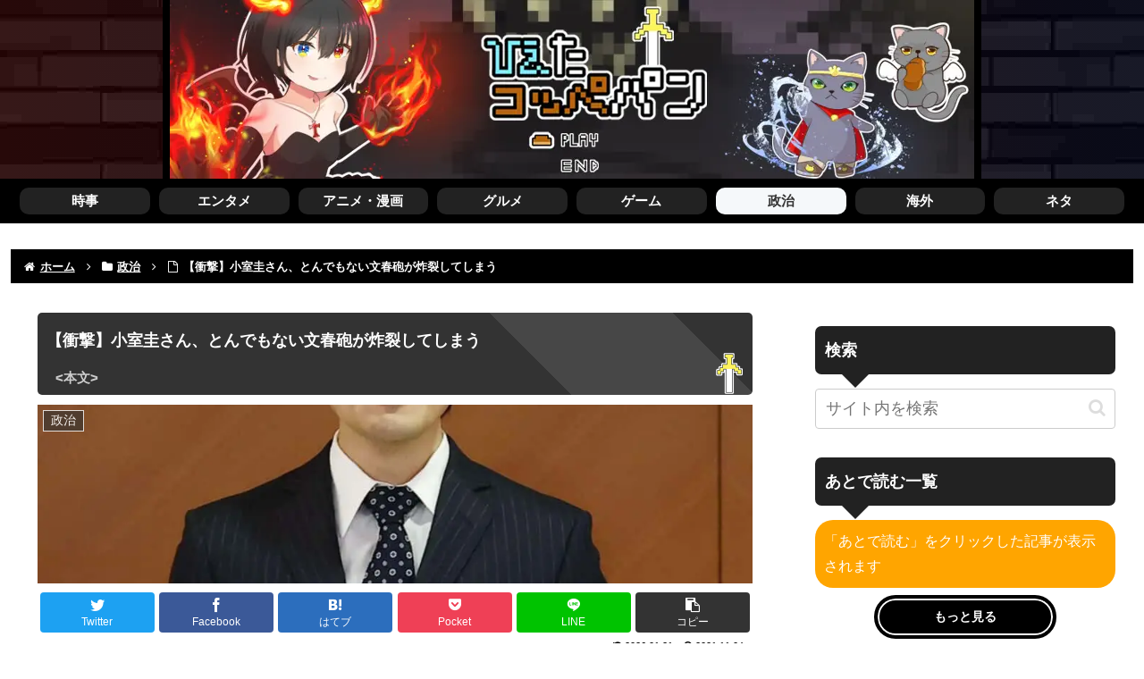

--- FILE ---
content_type: text/html; charset=UTF-8
request_url: https://coolpan.net/politics/post-71334/
body_size: 50867
content:
<!doctype html><html lang="ja"><head><meta charset="utf-8"><meta http-equiv="X-UA-Compatible" content="IE=edge"><meta name="viewport" content="width=device-width, initial-scale=1.0, viewport-fit=cover"/>  <script async src="https://www.googletagmanager.com/gtag/js?id=G-WBLXCSNS2W"></script> <script defer src="[data-uri]"></script> <meta name="referrer" content="always"><meta name="referrer" content="unsafe-url"><link rel="preconnect dns-prefetch" href="//www.googletagmanager.com"><link rel="preconnect dns-prefetch" href="//www.google-analytics.com"><link rel="preconnect dns-prefetch" href="//ajax.googleapis.com"><link rel="preconnect dns-prefetch" href="//cdnjs.cloudflare.com"><link rel="preconnect dns-prefetch" href="//pagead2.googlesyndication.com"><link rel="preconnect dns-prefetch" href="//googleads.g.doubleclick.net"><link rel="preconnect dns-prefetch" href="//tpc.googlesyndication.com"><link rel="preconnect dns-prefetch" href="//ad.doubleclick.net"><link rel="preconnect dns-prefetch" href="//www.gstatic.com"><link rel="preconnect dns-prefetch" href="//cse.google.com"><link rel="preconnect dns-prefetch" href="//fonts.gstatic.com"><link rel="preconnect dns-prefetch" href="//fonts.googleapis.com"><link rel="preconnect dns-prefetch" href="//cms.quantserve.com"><link rel="preconnect dns-prefetch" href="//secure.gravatar.com"><link rel="preconnect dns-prefetch" href="//cdn.syndication.twimg.com"><link rel="preconnect dns-prefetch" href="//cdn.jsdelivr.net"><link rel="preconnect dns-prefetch" href="//images-fe.ssl-images-amazon.com"><link rel="preconnect dns-prefetch" href="//completion.amazon.com"><link rel="preconnect dns-prefetch" href="//m.media-amazon.com"><link rel="preconnect dns-prefetch" href="//i.moshimo.com"><link rel="preconnect dns-prefetch" href="//aml.valuecommerce.com"><link rel="preconnect dns-prefetch" href="//dalc.valuecommerce.com"><link rel="preconnect dns-prefetch" href="//dalb.valuecommerce.com"> <script data-cfasync="false" data-no-defer="1" data-no-minify="1" data-no-optimize="1">var ewww_webp_supported=!1;function check_webp_feature(A,e){var w;e=void 0!==e?e:function(){},ewww_webp_supported?e(ewww_webp_supported):((w=new Image).onload=function(){ewww_webp_supported=0<w.width&&0<w.height,e&&e(ewww_webp_supported)},w.onerror=function(){e&&e(!1)},w.src="data:image/webp;base64,"+{alpha:"UklGRkoAAABXRUJQVlA4WAoAAAAQAAAAAAAAAAAAQUxQSAwAAAARBxAR/Q9ERP8DAABWUDggGAAAABQBAJ0BKgEAAQAAAP4AAA3AAP7mtQAAAA=="}[A])}check_webp_feature("alpha");</script><script data-cfasync="false" data-no-defer="1" data-no-minify="1" data-no-optimize="1">var Arrive=function(c,w){"use strict";if(c.MutationObserver&&"undefined"!=typeof HTMLElement){var r,a=0,u=(r=HTMLElement.prototype.matches||HTMLElement.prototype.webkitMatchesSelector||HTMLElement.prototype.mozMatchesSelector||HTMLElement.prototype.msMatchesSelector,{matchesSelector:function(e,t){return e instanceof HTMLElement&&r.call(e,t)},addMethod:function(e,t,r){var a=e[t];e[t]=function(){return r.length==arguments.length?r.apply(this,arguments):"function"==typeof a?a.apply(this,arguments):void 0}},callCallbacks:function(e,t){t&&t.options.onceOnly&&1==t.firedElems.length&&(e=[e[0]]);for(var r,a=0;r=e[a];a++)r&&r.callback&&r.callback.call(r.elem,r.elem);t&&t.options.onceOnly&&1==t.firedElems.length&&t.me.unbindEventWithSelectorAndCallback.call(t.target,t.selector,t.callback)},checkChildNodesRecursively:function(e,t,r,a){for(var i,n=0;i=e[n];n++)r(i,t,a)&&a.push({callback:t.callback,elem:i}),0<i.childNodes.length&&u.checkChildNodesRecursively(i.childNodes,t,r,a)},mergeArrays:function(e,t){var r,a={};for(r in e)e.hasOwnProperty(r)&&(a[r]=e[r]);for(r in t)t.hasOwnProperty(r)&&(a[r]=t[r]);return a},toElementsArray:function(e){return e=void 0!==e&&("number"!=typeof e.length||e===c)?[e]:e}}),e=(l.prototype.addEvent=function(e,t,r,a){a={target:e,selector:t,options:r,callback:a,firedElems:[]};return this._beforeAdding&&this._beforeAdding(a),this._eventsBucket.push(a),a},l.prototype.removeEvent=function(e){for(var t,r=this._eventsBucket.length-1;t=this._eventsBucket[r];r--)e(t)&&(this._beforeRemoving&&this._beforeRemoving(t),(t=this._eventsBucket.splice(r,1))&&t.length&&(t[0].callback=null))},l.prototype.beforeAdding=function(e){this._beforeAdding=e},l.prototype.beforeRemoving=function(e){this._beforeRemoving=e},l),t=function(i,n){var o=new e,l=this,s={fireOnAttributesModification:!1};return o.beforeAdding(function(t){var e=t.target;e!==c.document&&e!==c||(e=document.getElementsByTagName("html")[0]);var r=new MutationObserver(function(e){n.call(this,e,t)}),a=i(t.options);r.observe(e,a),t.observer=r,t.me=l}),o.beforeRemoving(function(e){e.observer.disconnect()}),this.bindEvent=function(e,t,r){t=u.mergeArrays(s,t);for(var a=u.toElementsArray(this),i=0;i<a.length;i++)o.addEvent(a[i],e,t,r)},this.unbindEvent=function(){var r=u.toElementsArray(this);o.removeEvent(function(e){for(var t=0;t<r.length;t++)if(this===w||e.target===r[t])return!0;return!1})},this.unbindEventWithSelectorOrCallback=function(r){var a=u.toElementsArray(this),i=r,e="function"==typeof r?function(e){for(var t=0;t<a.length;t++)if((this===w||e.target===a[t])&&e.callback===i)return!0;return!1}:function(e){for(var t=0;t<a.length;t++)if((this===w||e.target===a[t])&&e.selector===r)return!0;return!1};o.removeEvent(e)},this.unbindEventWithSelectorAndCallback=function(r,a){var i=u.toElementsArray(this);o.removeEvent(function(e){for(var t=0;t<i.length;t++)if((this===w||e.target===i[t])&&e.selector===r&&e.callback===a)return!0;return!1})},this},i=new function(){var s={fireOnAttributesModification:!1,onceOnly:!1,existing:!1};function n(e,t,r){return!(!u.matchesSelector(e,t.selector)||(e._id===w&&(e._id=a++),-1!=t.firedElems.indexOf(e._id)))&&(t.firedElems.push(e._id),!0)}var c=(i=new t(function(e){var t={attributes:!1,childList:!0,subtree:!0};return e.fireOnAttributesModification&&(t.attributes=!0),t},function(e,i){e.forEach(function(e){var t=e.addedNodes,r=e.target,a=[];null!==t&&0<t.length?u.checkChildNodesRecursively(t,i,n,a):"attributes"===e.type&&n(r,i)&&a.push({callback:i.callback,elem:r}),u.callCallbacks(a,i)})})).bindEvent;return i.bindEvent=function(e,t,r){t=void 0===r?(r=t,s):u.mergeArrays(s,t);var a=u.toElementsArray(this);if(t.existing){for(var i=[],n=0;n<a.length;n++)for(var o=a[n].querySelectorAll(e),l=0;l<o.length;l++)i.push({callback:r,elem:o[l]});if(t.onceOnly&&i.length)return r.call(i[0].elem,i[0].elem);setTimeout(u.callCallbacks,1,i)}c.call(this,e,t,r)},i},o=new function(){var a={};function i(e,t){return u.matchesSelector(e,t.selector)}var n=(o=new t(function(){return{childList:!0,subtree:!0}},function(e,r){e.forEach(function(e){var t=e.removedNodes,e=[];null!==t&&0<t.length&&u.checkChildNodesRecursively(t,r,i,e),u.callCallbacks(e,r)})})).bindEvent;return o.bindEvent=function(e,t,r){t=void 0===r?(r=t,a):u.mergeArrays(a,t),n.call(this,e,t,r)},o};d(HTMLElement.prototype),d(NodeList.prototype),d(HTMLCollection.prototype),d(HTMLDocument.prototype),d(Window.prototype);var n={};return s(i,n,"unbindAllArrive"),s(o,n,"unbindAllLeave"),n}function l(){this._eventsBucket=[],this._beforeAdding=null,this._beforeRemoving=null}function s(e,t,r){u.addMethod(t,r,e.unbindEvent),u.addMethod(t,r,e.unbindEventWithSelectorOrCallback),u.addMethod(t,r,e.unbindEventWithSelectorAndCallback)}function d(e){e.arrive=i.bindEvent,s(i,e,"unbindArrive"),e.leave=o.bindEvent,s(o,e,"unbindLeave")}}(window,void 0),ewww_webp_supported=!1;function check_webp_feature(e,t){var r;ewww_webp_supported?t(ewww_webp_supported):((r=new Image).onload=function(){ewww_webp_supported=0<r.width&&0<r.height,t(ewww_webp_supported)},r.onerror=function(){t(!1)},r.src="data:image/webp;base64,"+{alpha:"UklGRkoAAABXRUJQVlA4WAoAAAAQAAAAAAAAAAAAQUxQSAwAAAARBxAR/Q9ERP8DAABWUDggGAAAABQBAJ0BKgEAAQAAAP4AAA3AAP7mtQAAAA==",animation:"UklGRlIAAABXRUJQVlA4WAoAAAASAAAAAAAAAAAAQU5JTQYAAAD/////AABBTk1GJgAAAAAAAAAAAAAAAAAAAGQAAABWUDhMDQAAAC8AAAAQBxAREYiI/gcA"}[e])}function ewwwLoadImages(e){if(e){for(var t=document.querySelectorAll(".batch-image img, .image-wrapper a, .ngg-pro-masonry-item a, .ngg-galleria-offscreen-seo-wrapper a"),r=0,a=t.length;r<a;r++)ewwwAttr(t[r],"data-src",t[r].getAttribute("data-webp")),ewwwAttr(t[r],"data-thumbnail",t[r].getAttribute("data-webp-thumbnail"));for(var i=document.querySelectorAll(".rev_slider ul li"),r=0,a=i.length;r<a;r++){ewwwAttr(i[r],"data-thumb",i[r].getAttribute("data-webp-thumb"));for(var n=1;n<11;)ewwwAttr(i[r],"data-param"+n,i[r].getAttribute("data-webp-param"+n)),n++}for(r=0,a=(i=document.querySelectorAll(".rev_slider img")).length;r<a;r++)ewwwAttr(i[r],"data-lazyload",i[r].getAttribute("data-webp-lazyload"));for(var o=document.querySelectorAll("div.woocommerce-product-gallery__image"),r=0,a=o.length;r<a;r++)ewwwAttr(o[r],"data-thumb",o[r].getAttribute("data-webp-thumb"))}for(var l=document.querySelectorAll("video"),r=0,a=l.length;r<a;r++)ewwwAttr(l[r],"poster",e?l[r].getAttribute("data-poster-webp"):l[r].getAttribute("data-poster-image"));for(var s,c=document.querySelectorAll("img.ewww_webp_lazy_load"),r=0,a=c.length;r<a;r++)e&&(ewwwAttr(c[r],"data-lazy-srcset",c[r].getAttribute("data-lazy-srcset-webp")),ewwwAttr(c[r],"data-srcset",c[r].getAttribute("data-srcset-webp")),ewwwAttr(c[r],"data-lazy-src",c[r].getAttribute("data-lazy-src-webp")),ewwwAttr(c[r],"data-src",c[r].getAttribute("data-src-webp")),ewwwAttr(c[r],"data-orig-file",c[r].getAttribute("data-webp-orig-file")),ewwwAttr(c[r],"data-medium-file",c[r].getAttribute("data-webp-medium-file")),ewwwAttr(c[r],"data-large-file",c[r].getAttribute("data-webp-large-file")),null!=(s=c[r].getAttribute("srcset"))&&!1!==s&&s.includes("R0lGOD")&&ewwwAttr(c[r],"src",c[r].getAttribute("data-lazy-src-webp"))),c[r].className=c[r].className.replace(/\bewww_webp_lazy_load\b/,"");for(var w=document.querySelectorAll(".ewww_webp"),r=0,a=w.length;r<a;r++)e?(ewwwAttr(w[r],"srcset",w[r].getAttribute("data-srcset-webp")),ewwwAttr(w[r],"src",w[r].getAttribute("data-src-webp")),ewwwAttr(w[r],"data-orig-file",w[r].getAttribute("data-webp-orig-file")),ewwwAttr(w[r],"data-medium-file",w[r].getAttribute("data-webp-medium-file")),ewwwAttr(w[r],"data-large-file",w[r].getAttribute("data-webp-large-file")),ewwwAttr(w[r],"data-large_image",w[r].getAttribute("data-webp-large_image")),ewwwAttr(w[r],"data-src",w[r].getAttribute("data-webp-src"))):(ewwwAttr(w[r],"srcset",w[r].getAttribute("data-srcset-img")),ewwwAttr(w[r],"src",w[r].getAttribute("data-src-img"))),w[r].className=w[r].className.replace(/\bewww_webp\b/,"ewww_webp_loaded");window.jQuery&&jQuery.fn.isotope&&jQuery.fn.imagesLoaded&&(jQuery(".fusion-posts-container-infinite").imagesLoaded(function(){jQuery(".fusion-posts-container-infinite").hasClass("isotope")&&jQuery(".fusion-posts-container-infinite").isotope()}),jQuery(".fusion-portfolio:not(.fusion-recent-works) .fusion-portfolio-wrapper").imagesLoaded(function(){jQuery(".fusion-portfolio:not(.fusion-recent-works) .fusion-portfolio-wrapper").isotope()}))}function ewwwWebPInit(e){ewwwLoadImages(e),ewwwNggLoadGalleries(e),document.arrive(".ewww_webp",function(){ewwwLoadImages(e)}),document.arrive(".ewww_webp_lazy_load",function(){ewwwLoadImages(e)}),document.arrive("videos",function(){ewwwLoadImages(e)}),"loading"==document.readyState?document.addEventListener("DOMContentLoaded",ewwwJSONParserInit):("undefined"!=typeof galleries&&ewwwNggParseGalleries(e),ewwwWooParseVariations(e))}function ewwwAttr(e,t,r){null!=r&&!1!==r&&e.setAttribute(t,r)}function ewwwJSONParserInit(){"undefined"!=typeof galleries&&check_webp_feature("alpha",ewwwNggParseGalleries),check_webp_feature("alpha",ewwwWooParseVariations)}function ewwwWooParseVariations(e){if(e)for(var t=document.querySelectorAll("form.variations_form"),r=0,a=t.length;r<a;r++){var i=t[r].getAttribute("data-product_variations"),n=!1;try{for(var o in i=JSON.parse(i))void 0!==i[o]&&void 0!==i[o].image&&(void 0!==i[o].image.src_webp&&(i[o].image.src=i[o].image.src_webp,n=!0),void 0!==i[o].image.srcset_webp&&(i[o].image.srcset=i[o].image.srcset_webp,n=!0),void 0!==i[o].image.full_src_webp&&(i[o].image.full_src=i[o].image.full_src_webp,n=!0),void 0!==i[o].image.gallery_thumbnail_src_webp&&(i[o].image.gallery_thumbnail_src=i[o].image.gallery_thumbnail_src_webp,n=!0),void 0!==i[o].image.thumb_src_webp&&(i[o].image.thumb_src=i[o].image.thumb_src_webp,n=!0));n&&ewwwAttr(t[r],"data-product_variations",JSON.stringify(i))}catch(e){}}}function ewwwNggParseGalleries(e){if(e)for(var t in galleries){var r=galleries[t];galleries[t].images_list=ewwwNggParseImageList(r.images_list)}}function ewwwNggLoadGalleries(e){e&&document.addEventListener("ngg.galleria.themeadded",function(e,t){window.ngg_galleria._create_backup=window.ngg_galleria.create,window.ngg_galleria.create=function(e,t){var r=$(e).data("id");return galleries["gallery_"+r].images_list=ewwwNggParseImageList(galleries["gallery_"+r].images_list),window.ngg_galleria._create_backup(e,t)}})}function ewwwNggParseImageList(e){for(var t in e){var r=e[t];if(void 0!==r["image-webp"]&&(e[t].image=r["image-webp"],delete e[t]["image-webp"]),void 0!==r["thumb-webp"]&&(e[t].thumb=r["thumb-webp"],delete e[t]["thumb-webp"]),void 0!==r.full_image_webp&&(e[t].full_image=r.full_image_webp,delete e[t].full_image_webp),void 0!==r.srcsets)for(var a in r.srcsets)nggSrcset=r.srcsets[a],void 0!==r.srcsets[a+"-webp"]&&(e[t].srcsets[a]=r.srcsets[a+"-webp"],delete e[t].srcsets[a+"-webp"]);if(void 0!==r.full_srcsets)for(var i in r.full_srcsets)nggFSrcset=r.full_srcsets[i],void 0!==r.full_srcsets[i+"-webp"]&&(e[t].full_srcsets[i]=r.full_srcsets[i+"-webp"],delete e[t].full_srcsets[i+"-webp"])}return e}check_webp_feature("alpha",ewwwWebPInit);</script><title>【衝撃】小室圭さん、とんでもない文春砲が炸裂してしまう  |  ひえたコッペパン</title><meta name='robots' content='max-image-preview:large' /><meta property="og:type" content="article"><meta property="og:description" content="1: ひえコペ  2021/11/03(水) 16:25:32.62 ID:CAP_USER9　秋篠宮家の長女・眞子さん（30）と先月26日に結婚した小室圭さん（30）の米国の就職先法律事務所のHP（ホームページ）が、日本からのアクセスだけ"><meta property="og:title" content="【衝撃】小室圭さん、とんでもない文春砲が炸裂してしまう"><meta property="og:url" content="https://coolpan.net/politics/post-71334/"><meta property="og:image" content="https://coolpan.net/wp-content/uploads/2021/10/20211027-00000126-dal-000-13-view.jpg"><meta property="og:site_name" content="ひえたコッペパン"><meta property="og:locale" content="ja_JP"><meta property="article:published_time" content="2021-11-04T18:39:48+09:00" /><meta property="article:modified_time" content="2026-01-21T00:05:30+09:00" /><meta property="article:section" content="政治"><meta property="article:tag" content="小室圭"><meta name="twitter:card" content="summary_large_image"><meta property="twitter:description" content="1: ひえコペ  2021/11/03(水) 16:25:32.62 ID:CAP_USER9　秋篠宮家の長女・眞子さん（30）と先月26日に結婚した小室圭さん（30）の米国の就職先法律事務所のHP（ホームページ）が、日本からのアクセスだけ"><meta property="twitter:title" content="【衝撃】小室圭さん、とんでもない文春砲が炸裂してしまう"><meta property="twitter:url" content="https://coolpan.net/politics/post-71334/"><meta name="twitter:image" content="https://coolpan.net/wp-content/uploads/2021/10/20211027-00000126-dal-000-13-view.jpg"><meta name="twitter:domain" content="coolpan.net"><link rel='dns-prefetch' href='//ajax.googleapis.com' /><link rel='dns-prefetch' href='//cdnjs.cloudflare.com' /><link href='https://fonts.gstatic.com' crossorigin='anonymous' rel='preconnect' /><link rel="alternate" type="application/rss+xml" title="ひえたコッペパン &raquo; フィード" href="https://coolpan.net/feed/" /><link rel="alternate" type="application/rss+xml" title="ひえたコッペパン &raquo; コメントフィード" href="https://coolpan.net/comments/feed/" /><link rel="alternate" type="application/rss+xml" title="ひえたコッペパン &raquo; 【衝撃】小室圭さん、とんでもない文春砲が炸裂してしまう のコメントのフィード" href="https://coolpan.net/politics/post-71334/feed/" /><link rel='stylesheet' id='contact-form-7-css' href='https://coolpan.net/wp-content/cache/autoptimize/css/autoptimize_single_0e4a098f3f6e3faede64db8b9da80ba2.css?fver=20230816085713' media='all' /><link rel='stylesheet' id='cocoon-style-css' href='https://coolpan.net/wp-content/cache/autoptimize/css/autoptimize_single_f0ccde141f78d4e28f49b561b013b7dc.css?fver=20230731081512' media='all' /><link rel='stylesheet' id='cocoon-keyframes-css' href='https://coolpan.net/wp-content/cache/autoptimize/css/autoptimize_single_5901dd6d92630749b9a2548cc5e46dc0.css?fver=20230731081511' media='all' /><link rel='stylesheet' id='font-awesome-style-css' href='https://coolpan.net/wp-content/themes/cocoon-master/webfonts/fontawesome/css/font-awesome.min.css?fver=20230731081512' media='all' /><link rel='stylesheet' id='icomoon-style-css' href='https://coolpan.net/wp-content/cache/autoptimize/css/autoptimize_single_d77b90c9c37116fc8f6e137ce88f2877.css?fver=20230731081512' media='all' /><link rel='stylesheet' id='lity-style-css' href='https://coolpan.net/wp-content/themes/cocoon-master/plugins/lity/dist/lity.min.css?fver=20230731081512' media='all' /><link rel='stylesheet' id='cocoon-skin-style-css' href='https://coolpan.net/wp-content/themes/cocoon-child-master/skins/skin-template/style.css?fver=20220706042642' media='all' /><style id='cocoon-skin-style-inline-css'>body{color:#000}body.public-page{background-color:#fff}.go-to-top .go-to-top-button{background-color:#222}.go-to-top .go-to-top-button{color:#fff}.main{width:860px}.sidebar{width:376px}@media screen and (max-width:1256px){.wrap{width:auto}.main,.sidebar,.sidebar-left .main,.sidebar-left .sidebar{margin:0 .5%}.main{width:67.4%}.sidebar{padding:1.5%;width:30%}.entry-card-thumb{width:38%}.entry-card-content{margin-left:40%}}.logo-header img{height:300px;width:auto}.logo-header img{width:900px;height:auto}.toc-checkbox{display:none}.toc-content{visibility:hidden;height:0;opacity:.2;transition:all .5s ease-out}.toc-checkbox:checked~.toc-content{visibility:visible;padding-top:.6em;height:100%;opacity:1}.toc-title:after{content:'[開く]';margin-left:.5em;cursor:pointer;font-size:.8em}.toc-title:hover:after{text-decoration:underline}.toc-checkbox:checked+.toc-title:after{content:'[閉じる]'}.entry-content>*,.demo .entry-content p{line-height:1.8}.entry-content>*,.mce-content-body>*,.article p,.demo .entry-content p,.article dl,.article ul,.article ol,.article blockquote,.article pre,.article table,.article .toc,.body .article,.body .column-wrap,.body .new-entry-cards,.body .popular-entry-cards,.body .navi-entry-cards,.body .box-menus,.body .ranking-item,.body .rss-entry-cards,.body .widget,.body .author-box,.body .blogcard-wrap,.body .login-user-only,.body .information-box,.body .question-box,.body .alert-box,.body .information,.body .question,.body .alert,.body .memo-box,.body .comment-box,.body .common-icon-box,.body .blank-box,.body .button-block,.body .micro-bottom,.body .caption-box,.body .tab-caption-box,.body .label-box,.body .toggle-wrap,.body .wp-block-image,.body .booklink-box,.body .kaerebalink-box,.body .tomarebalink-box,.body .product-item-box,.body .speech-wrap,.body .wp-block-categories,.body .wp-block-archives,.body .wp-block-archives-dropdown,.body .wp-block-calendar,.body .ad-area,.body .wp-block-gallery,.body .wp-block-audio,.body .wp-block-cover,.body .wp-block-file,.body .wp-block-media-text,.body .wp-block-video,.body .wp-block-buttons,.body .wp-block-columns,.body .wp-block-separator,.body .components-placeholder,.body .wp-block-search,.body .wp-block-social-links,.body .timeline-box,.body .blogcard-type,.body .btn-wrap,.body .btn-wrap a,.body .block-box,.body .wp-block-embed,.body .wp-block-group,.body .wp-block-table,.body .scrollable-table,.body .wp-block-separator,.body .wp-block,.body .video-container,.comment-area,.related-entries,.pager-post-navi,.comment-respond{margin-bottom:1.8em}.is-root-container>*{margin-bottom:1.8em!important}.article h2,.article h3,.article h4,.article h5,.article h6{margin-bottom:1.62em}@media screen and (max-width:480px){.body,.menu-content{font-size:16px}}@media screen and (max-width:781px){.wp-block-column{margin-bottom:1.8em}}@media screen and (max-width:834px){.column-wrap>div{margin-bottom:1.8em}}.article .micro-top{margin-bottom:.36em}.article .micro-bottom{margin-top:-1.62em}.article .micro-balloon{margin-bottom:.9em}.article .micro-bottom.micro-balloon{margin-top:-1.26em}.blank-box.bb-key-color{border-color:#19448e}.iic-key-color li:before{color:#19448e}.blank-box.bb-tab.bb-key-color:before{background-color:#19448e}.tb-key-color .toggle-button{border:1px solid #19448e;background:#19448e;color:#fff}.tb-key-color .toggle-button:before{color:#ccc}.tb-key-color .toggle-checkbox:checked~.toggle-content{border-color:#19448e}.cb-key-color.caption-box{border-color:#19448e}.cb-key-color .caption-box-label{background-color:#19448e;color:#fff}.tcb-key-color .tab-caption-box-label{background-color:#19448e;color:#fff}.tcb-key-color .tab-caption-box-content{border-color:#19448e}.lb-key-color .label-box-content{border-color:#19448e}.mc-key-color{background-color:#19448e;color:#fff;border:0}.mc-key-color.micro-bottom:after{border-bottom-color:#19448e;border-top-color:transparent}.mc-key-color:before{border-top-color:transparent;border-bottom-color:transparent}.mc-key-color:after{border-top-color:#19448e}.btn-key-color,.btn-wrap.btn-wrap-key-color>a{background-color:#19448e}.has-text-color.has-key-color-color{color:#19448e}.has-background.has-key-color-background-color{background-color:#19448e}.body.article,body#tinymce.wp-editor{background-color:#fff}.body.article,.editor-post-title__block .editor-post-title__input,body#tinymce.wp-editor{color:#333}html .body .has-key-color-background-color{background-color:#19448e}html .body .has-key-color-color{color:#19448e}html .body .has-key-color-border-color{border-color:#19448e}html .body .btn-wrap.has-key-color-background-color>a{background-color:#19448e}html .body .btn-wrap.has-key-color-color>a{color:#19448e}html .body .btn-wrap.has-key-color-border-color>a{border-color:#19448e}html .body .bb-tab.has-key-color-border-color .bb-label{background-color:#19448e}html .body .toggle-wrap.has-key-color-border-color .toggle-button{background-color:#19448e}html .body .toggle-wrap.has-key-color-border-color .toggle-button,html .body .toggle-wrap.has-key-color-border-color .toggle-content{border-color:#19448e}html .body .toggle-wrap.has-key-color-background-color .toggle-content{background-color:#19448e}html .body .toggle-wrap.has-key-color-color .toggle-content{color:#19448e}html .body .iconlist-box.has-key-color-icon-color li:before{color:#19448e}.micro-text.has-key-color-color{color:#19448e}html .body .micro-balloon.has-key-color-color{color:#19448e}html .body .micro-balloon.has-key-color-background-color{background-color:#19448e;border-color:transparent}html .body .micro-balloon.has-key-color-background-color.micro-bottom:after{border-bottom-color:#19448e;border-top-color:transparent}html .body .micro-balloon.has-key-color-background-color:before{border-top-color:transparent;border-bottom-color:transparent}html .body .micro-balloon.has-key-color-background-color:after{border-top-color:#19448e}html .body .micro-balloon.has-border-color.has-key-color-border-color{border-color:#19448e}html .body .micro-balloon.micro-top.has-key-color-border-color:before{border-top-color:#19448e}html .body .micro-balloon.micro-bottom.has-key-color-border-color:before{border-bottom-color:#19448e}html .body .caption-box.has-key-color-border-color .box-label{background-color:#19448e}html .body .tab-caption-box.has-key-color-border-color .box-label{background-color:#19448e}html .body .tab-caption-box.has-key-color-border-color .box-content{border-color:#19448e}html .body .tab-caption-box.has-key-color-background-color .box-content{background-color:#19448e}html .body .tab-caption-box.has-key-color-color .box-content{color:#19448e}html .body .label-box.has-key-color-border-color .box-content{border-color:#19448e}html .body .label-box.has-key-color-background-color .box-content{background-color:#19448e}html .body .label-box.has-key-color-color .box-content{color:#19448e}html .body .speech-balloon.has-key-color-background-color{background-color:#19448e}html .body .speech-balloon.has-text-color.has-key-color-color{color:#19448e}html .body .speech-balloon.has-key-color-border-color{border-color:#19448e}html .body .sbp-l .speech-balloon.has-key-color-border-color:before{border-right-color:#19448e}html .body .sbp-r .speech-balloon.has-key-color-border-color:before{border-left-color:#19448e}html .body .sbp-l .speech-balloon.has-key-color-background-color:after{border-right-color:#19448e}html .body .sbp-r .speech-balloon.has-key-color-background-color:after{border-left-color:#19448e}html .body .sbs-line.sbp-r .speech-balloon.has-key-color-background-color{background-color:#19448e}html .body .sbs-line.sbp-r .speech-balloon.has-key-color-border-color{border-color:#19448e}html .body .speech-wraphtml .body .sbs-think .speech-balloon.has-key-color-border-color:before,html .body .speech-wrap.sbs-think .speech-balloon.has-key-color-border-color:after{border-color:#19448e}html .body .sbs-think .speech-balloon.has-key-color-background-color:before,html .body .sbs-think .speech-balloon.has-key-color-background-color:after{background-color:#19448e}html .body .sbs-think .speech-balloon.has-key-color-border-color:before{border-color:#19448e}html .body .timeline-box.has-key-color-point-color .timeline-item:before{background-color:#19448e}.has-key-color-border-color.is-style-accordion .faq-question{background-color:#19448e}html .body .has-key-color-question-color .faq-question-label{color:#19448e}html .body .has-key-color-question-color.has-border-color .faq-question-label{color:#19448e}html .body .has-key-color-answer-color .faq-answer-label{color:#19448e}html .body .is-style-square.has-key-color-question-color .faq-question-label{color:#fff;background-color:#19448e}html .body .is-style-square.has-key-color-answer-color .faq-answer-label{color:#fff;background-color:#19448e}html .body .has-red-background-color{background-color:#e60033}html .body .has-red-color{color:#e60033}html .body .has-red-border-color{border-color:#e60033}html .body .btn-wrap.has-red-background-color>a{background-color:#e60033}html .body .btn-wrap.has-red-color>a{color:#e60033}html .body .btn-wrap.has-red-border-color>a{border-color:#e60033}html .body .bb-tab.has-red-border-color .bb-label{background-color:#e60033}html .body .toggle-wrap.has-red-border-color .toggle-button{background-color:#e60033}html .body .toggle-wrap.has-red-border-color .toggle-button,html .body .toggle-wrap.has-red-border-color .toggle-content{border-color:#e60033}html .body .toggle-wrap.has-red-background-color .toggle-content{background-color:#e60033}html .body .toggle-wrap.has-red-color .toggle-content{color:#e60033}html .body .iconlist-box.has-red-icon-color li:before{color:#e60033}.micro-text.has-red-color{color:#e60033}html .body .micro-balloon.has-red-color{color:#e60033}html .body .micro-balloon.has-red-background-color{background-color:#e60033;border-color:transparent}html .body .micro-balloon.has-red-background-color.micro-bottom:after{border-bottom-color:#e60033;border-top-color:transparent}html .body .micro-balloon.has-red-background-color:before{border-top-color:transparent;border-bottom-color:transparent}html .body .micro-balloon.has-red-background-color:after{border-top-color:#e60033}html .body .micro-balloon.has-border-color.has-red-border-color{border-color:#e60033}html .body .micro-balloon.micro-top.has-red-border-color:before{border-top-color:#e60033}html .body .micro-balloon.micro-bottom.has-red-border-color:before{border-bottom-color:#e60033}html .body .caption-box.has-red-border-color .box-label{background-color:#e60033}html .body .tab-caption-box.has-red-border-color .box-label{background-color:#e60033}html .body .tab-caption-box.has-red-border-color .box-content{border-color:#e60033}html .body .tab-caption-box.has-red-background-color .box-content{background-color:#e60033}html .body .tab-caption-box.has-red-color .box-content{color:#e60033}html .body .label-box.has-red-border-color .box-content{border-color:#e60033}html .body .label-box.has-red-background-color .box-content{background-color:#e60033}html .body .label-box.has-red-color .box-content{color:#e60033}html .body .speech-balloon.has-red-background-color{background-color:#e60033}html .body .speech-balloon.has-text-color.has-red-color{color:#e60033}html .body .speech-balloon.has-red-border-color{border-color:#e60033}html .body .sbp-l .speech-balloon.has-red-border-color:before{border-right-color:#e60033}html .body .sbp-r .speech-balloon.has-red-border-color:before{border-left-color:#e60033}html .body .sbp-l .speech-balloon.has-red-background-color:after{border-right-color:#e60033}html .body .sbp-r .speech-balloon.has-red-background-color:after{border-left-color:#e60033}html .body .sbs-line.sbp-r .speech-balloon.has-red-background-color{background-color:#e60033}html .body .sbs-line.sbp-r .speech-balloon.has-red-border-color{border-color:#e60033}html .body .speech-wraphtml .body .sbs-think .speech-balloon.has-red-border-color:before,html .body .speech-wrap.sbs-think .speech-balloon.has-red-border-color:after{border-color:#e60033}html .body .sbs-think .speech-balloon.has-red-background-color:before,html .body .sbs-think .speech-balloon.has-red-background-color:after{background-color:#e60033}html .body .sbs-think .speech-balloon.has-red-border-color:before{border-color:#e60033}html .body .timeline-box.has-red-point-color .timeline-item:before{background-color:#e60033}.has-red-border-color.is-style-accordion .faq-question{background-color:#e60033}html .body .has-red-question-color .faq-question-label{color:#e60033}html .body .has-red-question-color.has-border-color .faq-question-label{color:#e60033}html .body .has-red-answer-color .faq-answer-label{color:#e60033}html .body .is-style-square.has-red-question-color .faq-question-label{color:#fff;background-color:#e60033}html .body .is-style-square.has-red-answer-color .faq-answer-label{color:#fff;background-color:#e60033}html .body .has-pink-background-color{background-color:#e95295}html .body .has-pink-color{color:#e95295}html .body .has-pink-border-color{border-color:#e95295}html .body .btn-wrap.has-pink-background-color>a{background-color:#e95295}html .body .btn-wrap.has-pink-color>a{color:#e95295}html .body .btn-wrap.has-pink-border-color>a{border-color:#e95295}html .body .bb-tab.has-pink-border-color .bb-label{background-color:#e95295}html .body .toggle-wrap.has-pink-border-color .toggle-button{background-color:#e95295}html .body .toggle-wrap.has-pink-border-color .toggle-button,html .body .toggle-wrap.has-pink-border-color .toggle-content{border-color:#e95295}html .body .toggle-wrap.has-pink-background-color .toggle-content{background-color:#e95295}html .body .toggle-wrap.has-pink-color .toggle-content{color:#e95295}html .body .iconlist-box.has-pink-icon-color li:before{color:#e95295}.micro-text.has-pink-color{color:#e95295}html .body .micro-balloon.has-pink-color{color:#e95295}html .body .micro-balloon.has-pink-background-color{background-color:#e95295;border-color:transparent}html .body .micro-balloon.has-pink-background-color.micro-bottom:after{border-bottom-color:#e95295;border-top-color:transparent}html .body .micro-balloon.has-pink-background-color:before{border-top-color:transparent;border-bottom-color:transparent}html .body .micro-balloon.has-pink-background-color:after{border-top-color:#e95295}html .body .micro-balloon.has-border-color.has-pink-border-color{border-color:#e95295}html .body .micro-balloon.micro-top.has-pink-border-color:before{border-top-color:#e95295}html .body .micro-balloon.micro-bottom.has-pink-border-color:before{border-bottom-color:#e95295}html .body .caption-box.has-pink-border-color .box-label{background-color:#e95295}html .body .tab-caption-box.has-pink-border-color .box-label{background-color:#e95295}html .body .tab-caption-box.has-pink-border-color .box-content{border-color:#e95295}html .body .tab-caption-box.has-pink-background-color .box-content{background-color:#e95295}html .body .tab-caption-box.has-pink-color .box-content{color:#e95295}html .body .label-box.has-pink-border-color .box-content{border-color:#e95295}html .body .label-box.has-pink-background-color .box-content{background-color:#e95295}html .body .label-box.has-pink-color .box-content{color:#e95295}html .body .speech-balloon.has-pink-background-color{background-color:#e95295}html .body .speech-balloon.has-text-color.has-pink-color{color:#e95295}html .body .speech-balloon.has-pink-border-color{border-color:#e95295}html .body .sbp-l .speech-balloon.has-pink-border-color:before{border-right-color:#e95295}html .body .sbp-r .speech-balloon.has-pink-border-color:before{border-left-color:#e95295}html .body .sbp-l .speech-balloon.has-pink-background-color:after{border-right-color:#e95295}html .body .sbp-r .speech-balloon.has-pink-background-color:after{border-left-color:#e95295}html .body .sbs-line.sbp-r .speech-balloon.has-pink-background-color{background-color:#e95295}html .body .sbs-line.sbp-r .speech-balloon.has-pink-border-color{border-color:#e95295}html .body .speech-wraphtml .body .sbs-think .speech-balloon.has-pink-border-color:before,html .body .speech-wrap.sbs-think .speech-balloon.has-pink-border-color:after{border-color:#e95295}html .body .sbs-think .speech-balloon.has-pink-background-color:before,html .body .sbs-think .speech-balloon.has-pink-background-color:after{background-color:#e95295}html .body .sbs-think .speech-balloon.has-pink-border-color:before{border-color:#e95295}html .body .timeline-box.has-pink-point-color .timeline-item:before{background-color:#e95295}.has-pink-border-color.is-style-accordion .faq-question{background-color:#e95295}html .body .has-pink-question-color .faq-question-label{color:#e95295}html .body .has-pink-question-color.has-border-color .faq-question-label{color:#e95295}html .body .has-pink-answer-color .faq-answer-label{color:#e95295}html .body .is-style-square.has-pink-question-color .faq-question-label{color:#fff;background-color:#e95295}html .body .is-style-square.has-pink-answer-color .faq-answer-label{color:#fff;background-color:#e95295}html .body .has-purple-background-color{background-color:#884898}html .body .has-purple-color{color:#884898}html .body .has-purple-border-color{border-color:#884898}html .body .btn-wrap.has-purple-background-color>a{background-color:#884898}html .body .btn-wrap.has-purple-color>a{color:#884898}html .body .btn-wrap.has-purple-border-color>a{border-color:#884898}html .body .bb-tab.has-purple-border-color .bb-label{background-color:#884898}html .body .toggle-wrap.has-purple-border-color .toggle-button{background-color:#884898}html .body .toggle-wrap.has-purple-border-color .toggle-button,html .body .toggle-wrap.has-purple-border-color .toggle-content{border-color:#884898}html .body .toggle-wrap.has-purple-background-color .toggle-content{background-color:#884898}html .body .toggle-wrap.has-purple-color .toggle-content{color:#884898}html .body .iconlist-box.has-purple-icon-color li:before{color:#884898}.micro-text.has-purple-color{color:#884898}html .body .micro-balloon.has-purple-color{color:#884898}html .body .micro-balloon.has-purple-background-color{background-color:#884898;border-color:transparent}html .body .micro-balloon.has-purple-background-color.micro-bottom:after{border-bottom-color:#884898;border-top-color:transparent}html .body .micro-balloon.has-purple-background-color:before{border-top-color:transparent;border-bottom-color:transparent}html .body .micro-balloon.has-purple-background-color:after{border-top-color:#884898}html .body .micro-balloon.has-border-color.has-purple-border-color{border-color:#884898}html .body .micro-balloon.micro-top.has-purple-border-color:before{border-top-color:#884898}html .body .micro-balloon.micro-bottom.has-purple-border-color:before{border-bottom-color:#884898}html .body .caption-box.has-purple-border-color .box-label{background-color:#884898}html .body .tab-caption-box.has-purple-border-color .box-label{background-color:#884898}html .body .tab-caption-box.has-purple-border-color .box-content{border-color:#884898}html .body .tab-caption-box.has-purple-background-color .box-content{background-color:#884898}html .body .tab-caption-box.has-purple-color .box-content{color:#884898}html .body .label-box.has-purple-border-color .box-content{border-color:#884898}html .body .label-box.has-purple-background-color .box-content{background-color:#884898}html .body .label-box.has-purple-color .box-content{color:#884898}html .body .speech-balloon.has-purple-background-color{background-color:#884898}html .body .speech-balloon.has-text-color.has-purple-color{color:#884898}html .body .speech-balloon.has-purple-border-color{border-color:#884898}html .body .sbp-l .speech-balloon.has-purple-border-color:before{border-right-color:#884898}html .body .sbp-r .speech-balloon.has-purple-border-color:before{border-left-color:#884898}html .body .sbp-l .speech-balloon.has-purple-background-color:after{border-right-color:#884898}html .body .sbp-r .speech-balloon.has-purple-background-color:after{border-left-color:#884898}html .body .sbs-line.sbp-r .speech-balloon.has-purple-background-color{background-color:#884898}html .body .sbs-line.sbp-r .speech-balloon.has-purple-border-color{border-color:#884898}html .body .speech-wraphtml .body .sbs-think .speech-balloon.has-purple-border-color:before,html .body .speech-wrap.sbs-think .speech-balloon.has-purple-border-color:after{border-color:#884898}html .body .sbs-think .speech-balloon.has-purple-background-color:before,html .body .sbs-think .speech-balloon.has-purple-background-color:after{background-color:#884898}html .body .sbs-think .speech-balloon.has-purple-border-color:before{border-color:#884898}html .body .timeline-box.has-purple-point-color .timeline-item:before{background-color:#884898}.has-purple-border-color.is-style-accordion .faq-question{background-color:#884898}html .body .has-purple-question-color .faq-question-label{color:#884898}html .body .has-purple-question-color.has-border-color .faq-question-label{color:#884898}html .body .has-purple-answer-color .faq-answer-label{color:#884898}html .body .is-style-square.has-purple-question-color .faq-question-label{color:#fff;background-color:#884898}html .body .is-style-square.has-purple-answer-color .faq-answer-label{color:#fff;background-color:#884898}html .body .has-deep-background-color{background-color:#55295b}html .body .has-deep-color{color:#55295b}html .body .has-deep-border-color{border-color:#55295b}html .body .btn-wrap.has-deep-background-color>a{background-color:#55295b}html .body .btn-wrap.has-deep-color>a{color:#55295b}html .body .btn-wrap.has-deep-border-color>a{border-color:#55295b}html .body .bb-tab.has-deep-border-color .bb-label{background-color:#55295b}html .body .toggle-wrap.has-deep-border-color .toggle-button{background-color:#55295b}html .body .toggle-wrap.has-deep-border-color .toggle-button,html .body .toggle-wrap.has-deep-border-color .toggle-content{border-color:#55295b}html .body .toggle-wrap.has-deep-background-color .toggle-content{background-color:#55295b}html .body .toggle-wrap.has-deep-color .toggle-content{color:#55295b}html .body .iconlist-box.has-deep-icon-color li:before{color:#55295b}.micro-text.has-deep-color{color:#55295b}html .body .micro-balloon.has-deep-color{color:#55295b}html .body .micro-balloon.has-deep-background-color{background-color:#55295b;border-color:transparent}html .body .micro-balloon.has-deep-background-color.micro-bottom:after{border-bottom-color:#55295b;border-top-color:transparent}html .body .micro-balloon.has-deep-background-color:before{border-top-color:transparent;border-bottom-color:transparent}html .body .micro-balloon.has-deep-background-color:after{border-top-color:#55295b}html .body .micro-balloon.has-border-color.has-deep-border-color{border-color:#55295b}html .body .micro-balloon.micro-top.has-deep-border-color:before{border-top-color:#55295b}html .body .micro-balloon.micro-bottom.has-deep-border-color:before{border-bottom-color:#55295b}html .body .caption-box.has-deep-border-color .box-label{background-color:#55295b}html .body .tab-caption-box.has-deep-border-color .box-label{background-color:#55295b}html .body .tab-caption-box.has-deep-border-color .box-content{border-color:#55295b}html .body .tab-caption-box.has-deep-background-color .box-content{background-color:#55295b}html .body .tab-caption-box.has-deep-color .box-content{color:#55295b}html .body .label-box.has-deep-border-color .box-content{border-color:#55295b}html .body .label-box.has-deep-background-color .box-content{background-color:#55295b}html .body .label-box.has-deep-color .box-content{color:#55295b}html .body .speech-balloon.has-deep-background-color{background-color:#55295b}html .body .speech-balloon.has-text-color.has-deep-color{color:#55295b}html .body .speech-balloon.has-deep-border-color{border-color:#55295b}html .body .sbp-l .speech-balloon.has-deep-border-color:before{border-right-color:#55295b}html .body .sbp-r .speech-balloon.has-deep-border-color:before{border-left-color:#55295b}html .body .sbp-l .speech-balloon.has-deep-background-color:after{border-right-color:#55295b}html .body .sbp-r .speech-balloon.has-deep-background-color:after{border-left-color:#55295b}html .body .sbs-line.sbp-r .speech-balloon.has-deep-background-color{background-color:#55295b}html .body .sbs-line.sbp-r .speech-balloon.has-deep-border-color{border-color:#55295b}html .body .speech-wraphtml .body .sbs-think .speech-balloon.has-deep-border-color:before,html .body .speech-wrap.sbs-think .speech-balloon.has-deep-border-color:after{border-color:#55295b}html .body .sbs-think .speech-balloon.has-deep-background-color:before,html .body .sbs-think .speech-balloon.has-deep-background-color:after{background-color:#55295b}html .body .sbs-think .speech-balloon.has-deep-border-color:before{border-color:#55295b}html .body .timeline-box.has-deep-point-color .timeline-item:before{background-color:#55295b}.has-deep-border-color.is-style-accordion .faq-question{background-color:#55295b}html .body .has-deep-question-color .faq-question-label{color:#55295b}html .body .has-deep-question-color.has-border-color .faq-question-label{color:#55295b}html .body .has-deep-answer-color .faq-answer-label{color:#55295b}html .body .is-style-square.has-deep-question-color .faq-question-label{color:#fff;background-color:#55295b}html .body .is-style-square.has-deep-answer-color .faq-answer-label{color:#fff;background-color:#55295b}html .body .has-indigo-background-color{background-color:#1e50a2}html .body .has-indigo-color{color:#1e50a2}html .body .has-indigo-border-color{border-color:#1e50a2}html .body .btn-wrap.has-indigo-background-color>a{background-color:#1e50a2}html .body .btn-wrap.has-indigo-color>a{color:#1e50a2}html .body .btn-wrap.has-indigo-border-color>a{border-color:#1e50a2}html .body .bb-tab.has-indigo-border-color .bb-label{background-color:#1e50a2}html .body .toggle-wrap.has-indigo-border-color .toggle-button{background-color:#1e50a2}html .body .toggle-wrap.has-indigo-border-color .toggle-button,html .body .toggle-wrap.has-indigo-border-color .toggle-content{border-color:#1e50a2}html .body .toggle-wrap.has-indigo-background-color .toggle-content{background-color:#1e50a2}html .body .toggle-wrap.has-indigo-color .toggle-content{color:#1e50a2}html .body .iconlist-box.has-indigo-icon-color li:before{color:#1e50a2}.micro-text.has-indigo-color{color:#1e50a2}html .body .micro-balloon.has-indigo-color{color:#1e50a2}html .body .micro-balloon.has-indigo-background-color{background-color:#1e50a2;border-color:transparent}html .body .micro-balloon.has-indigo-background-color.micro-bottom:after{border-bottom-color:#1e50a2;border-top-color:transparent}html .body .micro-balloon.has-indigo-background-color:before{border-top-color:transparent;border-bottom-color:transparent}html .body .micro-balloon.has-indigo-background-color:after{border-top-color:#1e50a2}html .body .micro-balloon.has-border-color.has-indigo-border-color{border-color:#1e50a2}html .body .micro-balloon.micro-top.has-indigo-border-color:before{border-top-color:#1e50a2}html .body .micro-balloon.micro-bottom.has-indigo-border-color:before{border-bottom-color:#1e50a2}html .body .caption-box.has-indigo-border-color .box-label{background-color:#1e50a2}html .body .tab-caption-box.has-indigo-border-color .box-label{background-color:#1e50a2}html .body .tab-caption-box.has-indigo-border-color .box-content{border-color:#1e50a2}html .body .tab-caption-box.has-indigo-background-color .box-content{background-color:#1e50a2}html .body .tab-caption-box.has-indigo-color .box-content{color:#1e50a2}html .body .label-box.has-indigo-border-color .box-content{border-color:#1e50a2}html .body .label-box.has-indigo-background-color .box-content{background-color:#1e50a2}html .body .label-box.has-indigo-color .box-content{color:#1e50a2}html .body .speech-balloon.has-indigo-background-color{background-color:#1e50a2}html .body .speech-balloon.has-text-color.has-indigo-color{color:#1e50a2}html .body .speech-balloon.has-indigo-border-color{border-color:#1e50a2}html .body .sbp-l .speech-balloon.has-indigo-border-color:before{border-right-color:#1e50a2}html .body .sbp-r .speech-balloon.has-indigo-border-color:before{border-left-color:#1e50a2}html .body .sbp-l .speech-balloon.has-indigo-background-color:after{border-right-color:#1e50a2}html .body .sbp-r .speech-balloon.has-indigo-background-color:after{border-left-color:#1e50a2}html .body .sbs-line.sbp-r .speech-balloon.has-indigo-background-color{background-color:#1e50a2}html .body .sbs-line.sbp-r .speech-balloon.has-indigo-border-color{border-color:#1e50a2}html .body .speech-wraphtml .body .sbs-think .speech-balloon.has-indigo-border-color:before,html .body .speech-wrap.sbs-think .speech-balloon.has-indigo-border-color:after{border-color:#1e50a2}html .body .sbs-think .speech-balloon.has-indigo-background-color:before,html .body .sbs-think .speech-balloon.has-indigo-background-color:after{background-color:#1e50a2}html .body .sbs-think .speech-balloon.has-indigo-border-color:before{border-color:#1e50a2}html .body .timeline-box.has-indigo-point-color .timeline-item:before{background-color:#1e50a2}.has-indigo-border-color.is-style-accordion .faq-question{background-color:#1e50a2}html .body .has-indigo-question-color .faq-question-label{color:#1e50a2}html .body .has-indigo-question-color.has-border-color .faq-question-label{color:#1e50a2}html .body .has-indigo-answer-color .faq-answer-label{color:#1e50a2}html .body .is-style-square.has-indigo-question-color .faq-question-label{color:#fff;background-color:#1e50a2}html .body .is-style-square.has-indigo-answer-color .faq-answer-label{color:#fff;background-color:#1e50a2}html .body .has-blue-background-color{background-color:#0095d9}html .body .has-blue-color{color:#0095d9}html .body .has-blue-border-color{border-color:#0095d9}html .body .btn-wrap.has-blue-background-color>a{background-color:#0095d9}html .body .btn-wrap.has-blue-color>a{color:#0095d9}html .body .btn-wrap.has-blue-border-color>a{border-color:#0095d9}html .body .bb-tab.has-blue-border-color .bb-label{background-color:#0095d9}html .body .toggle-wrap.has-blue-border-color .toggle-button{background-color:#0095d9}html .body .toggle-wrap.has-blue-border-color .toggle-button,html .body .toggle-wrap.has-blue-border-color .toggle-content{border-color:#0095d9}html .body .toggle-wrap.has-blue-background-color .toggle-content{background-color:#0095d9}html .body .toggle-wrap.has-blue-color .toggle-content{color:#0095d9}html .body .iconlist-box.has-blue-icon-color li:before{color:#0095d9}.micro-text.has-blue-color{color:#0095d9}html .body .micro-balloon.has-blue-color{color:#0095d9}html .body .micro-balloon.has-blue-background-color{background-color:#0095d9;border-color:transparent}html .body .micro-balloon.has-blue-background-color.micro-bottom:after{border-bottom-color:#0095d9;border-top-color:transparent}html .body .micro-balloon.has-blue-background-color:before{border-top-color:transparent;border-bottom-color:transparent}html .body .micro-balloon.has-blue-background-color:after{border-top-color:#0095d9}html .body .micro-balloon.has-border-color.has-blue-border-color{border-color:#0095d9}html .body .micro-balloon.micro-top.has-blue-border-color:before{border-top-color:#0095d9}html .body .micro-balloon.micro-bottom.has-blue-border-color:before{border-bottom-color:#0095d9}html .body .caption-box.has-blue-border-color .box-label{background-color:#0095d9}html .body .tab-caption-box.has-blue-border-color .box-label{background-color:#0095d9}html .body .tab-caption-box.has-blue-border-color .box-content{border-color:#0095d9}html .body .tab-caption-box.has-blue-background-color .box-content{background-color:#0095d9}html .body .tab-caption-box.has-blue-color .box-content{color:#0095d9}html .body .label-box.has-blue-border-color .box-content{border-color:#0095d9}html .body .label-box.has-blue-background-color .box-content{background-color:#0095d9}html .body .label-box.has-blue-color .box-content{color:#0095d9}html .body .speech-balloon.has-blue-background-color{background-color:#0095d9}html .body .speech-balloon.has-text-color.has-blue-color{color:#0095d9}html .body .speech-balloon.has-blue-border-color{border-color:#0095d9}html .body .sbp-l .speech-balloon.has-blue-border-color:before{border-right-color:#0095d9}html .body .sbp-r .speech-balloon.has-blue-border-color:before{border-left-color:#0095d9}html .body .sbp-l .speech-balloon.has-blue-background-color:after{border-right-color:#0095d9}html .body .sbp-r .speech-balloon.has-blue-background-color:after{border-left-color:#0095d9}html .body .sbs-line.sbp-r .speech-balloon.has-blue-background-color{background-color:#0095d9}html .body .sbs-line.sbp-r .speech-balloon.has-blue-border-color{border-color:#0095d9}html .body .speech-wraphtml .body .sbs-think .speech-balloon.has-blue-border-color:before,html .body .speech-wrap.sbs-think .speech-balloon.has-blue-border-color:after{border-color:#0095d9}html .body .sbs-think .speech-balloon.has-blue-background-color:before,html .body .sbs-think .speech-balloon.has-blue-background-color:after{background-color:#0095d9}html .body .sbs-think .speech-balloon.has-blue-border-color:before{border-color:#0095d9}html .body .timeline-box.has-blue-point-color .timeline-item:before{background-color:#0095d9}.has-blue-border-color.is-style-accordion .faq-question{background-color:#0095d9}html .body .has-blue-question-color .faq-question-label{color:#0095d9}html .body .has-blue-question-color.has-border-color .faq-question-label{color:#0095d9}html .body .has-blue-answer-color .faq-answer-label{color:#0095d9}html .body .is-style-square.has-blue-question-color .faq-question-label{color:#fff;background-color:#0095d9}html .body .is-style-square.has-blue-answer-color .faq-answer-label{color:#fff;background-color:#0095d9}html .body .has-light-blue-background-color{background-color:#2ca9e1}html .body .has-light-blue-color{color:#2ca9e1}html .body .has-light-blue-border-color{border-color:#2ca9e1}html .body .btn-wrap.has-light-blue-background-color>a{background-color:#2ca9e1}html .body .btn-wrap.has-light-blue-color>a{color:#2ca9e1}html .body .btn-wrap.has-light-blue-border-color>a{border-color:#2ca9e1}html .body .bb-tab.has-light-blue-border-color .bb-label{background-color:#2ca9e1}html .body .toggle-wrap.has-light-blue-border-color .toggle-button{background-color:#2ca9e1}html .body .toggle-wrap.has-light-blue-border-color .toggle-button,html .body .toggle-wrap.has-light-blue-border-color .toggle-content{border-color:#2ca9e1}html .body .toggle-wrap.has-light-blue-background-color .toggle-content{background-color:#2ca9e1}html .body .toggle-wrap.has-light-blue-color .toggle-content{color:#2ca9e1}html .body .iconlist-box.has-light-blue-icon-color li:before{color:#2ca9e1}.micro-text.has-light-blue-color{color:#2ca9e1}html .body .micro-balloon.has-light-blue-color{color:#2ca9e1}html .body .micro-balloon.has-light-blue-background-color{background-color:#2ca9e1;border-color:transparent}html .body .micro-balloon.has-light-blue-background-color.micro-bottom:after{border-bottom-color:#2ca9e1;border-top-color:transparent}html .body .micro-balloon.has-light-blue-background-color:before{border-top-color:transparent;border-bottom-color:transparent}html .body .micro-balloon.has-light-blue-background-color:after{border-top-color:#2ca9e1}html .body .micro-balloon.has-border-color.has-light-blue-border-color{border-color:#2ca9e1}html .body .micro-balloon.micro-top.has-light-blue-border-color:before{border-top-color:#2ca9e1}html .body .micro-balloon.micro-bottom.has-light-blue-border-color:before{border-bottom-color:#2ca9e1}html .body .caption-box.has-light-blue-border-color .box-label{background-color:#2ca9e1}html .body .tab-caption-box.has-light-blue-border-color .box-label{background-color:#2ca9e1}html .body .tab-caption-box.has-light-blue-border-color .box-content{border-color:#2ca9e1}html .body .tab-caption-box.has-light-blue-background-color .box-content{background-color:#2ca9e1}html .body .tab-caption-box.has-light-blue-color .box-content{color:#2ca9e1}html .body .label-box.has-light-blue-border-color .box-content{border-color:#2ca9e1}html .body .label-box.has-light-blue-background-color .box-content{background-color:#2ca9e1}html .body .label-box.has-light-blue-color .box-content{color:#2ca9e1}html .body .speech-balloon.has-light-blue-background-color{background-color:#2ca9e1}html .body .speech-balloon.has-text-color.has-light-blue-color{color:#2ca9e1}html .body .speech-balloon.has-light-blue-border-color{border-color:#2ca9e1}html .body .sbp-l .speech-balloon.has-light-blue-border-color:before{border-right-color:#2ca9e1}html .body .sbp-r .speech-balloon.has-light-blue-border-color:before{border-left-color:#2ca9e1}html .body .sbp-l .speech-balloon.has-light-blue-background-color:after{border-right-color:#2ca9e1}html .body .sbp-r .speech-balloon.has-light-blue-background-color:after{border-left-color:#2ca9e1}html .body .sbs-line.sbp-r .speech-balloon.has-light-blue-background-color{background-color:#2ca9e1}html .body .sbs-line.sbp-r .speech-balloon.has-light-blue-border-color{border-color:#2ca9e1}html .body .speech-wraphtml .body .sbs-think .speech-balloon.has-light-blue-border-color:before,html .body .speech-wrap.sbs-think .speech-balloon.has-light-blue-border-color:after{border-color:#2ca9e1}html .body .sbs-think .speech-balloon.has-light-blue-background-color:before,html .body .sbs-think .speech-balloon.has-light-blue-background-color:after{background-color:#2ca9e1}html .body .sbs-think .speech-balloon.has-light-blue-border-color:before{border-color:#2ca9e1}html .body .timeline-box.has-light-blue-point-color .timeline-item:before{background-color:#2ca9e1}.has-light-blue-border-color.is-style-accordion .faq-question{background-color:#2ca9e1}html .body .has-light-blue-question-color .faq-question-label{color:#2ca9e1}html .body .has-light-blue-question-color.has-border-color .faq-question-label{color:#2ca9e1}html .body .has-light-blue-answer-color .faq-answer-label{color:#2ca9e1}html .body .is-style-square.has-light-blue-question-color .faq-question-label{color:#fff;background-color:#2ca9e1}html .body .is-style-square.has-light-blue-answer-color .faq-answer-label{color:#fff;background-color:#2ca9e1}html .body .has-cyan-background-color{background-color:#00a3af}html .body .has-cyan-color{color:#00a3af}html .body .has-cyan-border-color{border-color:#00a3af}html .body .btn-wrap.has-cyan-background-color>a{background-color:#00a3af}html .body .btn-wrap.has-cyan-color>a{color:#00a3af}html .body .btn-wrap.has-cyan-border-color>a{border-color:#00a3af}html .body .bb-tab.has-cyan-border-color .bb-label{background-color:#00a3af}html .body .toggle-wrap.has-cyan-border-color .toggle-button{background-color:#00a3af}html .body .toggle-wrap.has-cyan-border-color .toggle-button,html .body .toggle-wrap.has-cyan-border-color .toggle-content{border-color:#00a3af}html .body .toggle-wrap.has-cyan-background-color .toggle-content{background-color:#00a3af}html .body .toggle-wrap.has-cyan-color .toggle-content{color:#00a3af}html .body .iconlist-box.has-cyan-icon-color li:before{color:#00a3af}.micro-text.has-cyan-color{color:#00a3af}html .body .micro-balloon.has-cyan-color{color:#00a3af}html .body .micro-balloon.has-cyan-background-color{background-color:#00a3af;border-color:transparent}html .body .micro-balloon.has-cyan-background-color.micro-bottom:after{border-bottom-color:#00a3af;border-top-color:transparent}html .body .micro-balloon.has-cyan-background-color:before{border-top-color:transparent;border-bottom-color:transparent}html .body .micro-balloon.has-cyan-background-color:after{border-top-color:#00a3af}html .body .micro-balloon.has-border-color.has-cyan-border-color{border-color:#00a3af}html .body .micro-balloon.micro-top.has-cyan-border-color:before{border-top-color:#00a3af}html .body .micro-balloon.micro-bottom.has-cyan-border-color:before{border-bottom-color:#00a3af}html .body .caption-box.has-cyan-border-color .box-label{background-color:#00a3af}html .body .tab-caption-box.has-cyan-border-color .box-label{background-color:#00a3af}html .body .tab-caption-box.has-cyan-border-color .box-content{border-color:#00a3af}html .body .tab-caption-box.has-cyan-background-color .box-content{background-color:#00a3af}html .body .tab-caption-box.has-cyan-color .box-content{color:#00a3af}html .body .label-box.has-cyan-border-color .box-content{border-color:#00a3af}html .body .label-box.has-cyan-background-color .box-content{background-color:#00a3af}html .body .label-box.has-cyan-color .box-content{color:#00a3af}html .body .speech-balloon.has-cyan-background-color{background-color:#00a3af}html .body .speech-balloon.has-text-color.has-cyan-color{color:#00a3af}html .body .speech-balloon.has-cyan-border-color{border-color:#00a3af}html .body .sbp-l .speech-balloon.has-cyan-border-color:before{border-right-color:#00a3af}html .body .sbp-r .speech-balloon.has-cyan-border-color:before{border-left-color:#00a3af}html .body .sbp-l .speech-balloon.has-cyan-background-color:after{border-right-color:#00a3af}html .body .sbp-r .speech-balloon.has-cyan-background-color:after{border-left-color:#00a3af}html .body .sbs-line.sbp-r .speech-balloon.has-cyan-background-color{background-color:#00a3af}html .body .sbs-line.sbp-r .speech-balloon.has-cyan-border-color{border-color:#00a3af}html .body .speech-wraphtml .body .sbs-think .speech-balloon.has-cyan-border-color:before,html .body .speech-wrap.sbs-think .speech-balloon.has-cyan-border-color:after{border-color:#00a3af}html .body .sbs-think .speech-balloon.has-cyan-background-color:before,html .body .sbs-think .speech-balloon.has-cyan-background-color:after{background-color:#00a3af}html .body .sbs-think .speech-balloon.has-cyan-border-color:before{border-color:#00a3af}html .body .timeline-box.has-cyan-point-color .timeline-item:before{background-color:#00a3af}.has-cyan-border-color.is-style-accordion .faq-question{background-color:#00a3af}html .body .has-cyan-question-color .faq-question-label{color:#00a3af}html .body .has-cyan-question-color.has-border-color .faq-question-label{color:#00a3af}html .body .has-cyan-answer-color .faq-answer-label{color:#00a3af}html .body .is-style-square.has-cyan-question-color .faq-question-label{color:#fff;background-color:#00a3af}html .body .is-style-square.has-cyan-answer-color .faq-answer-label{color:#fff;background-color:#00a3af}html .body .has-teal-background-color{background-color:#007b43}html .body .has-teal-color{color:#007b43}html .body .has-teal-border-color{border-color:#007b43}html .body .btn-wrap.has-teal-background-color>a{background-color:#007b43}html .body .btn-wrap.has-teal-color>a{color:#007b43}html .body .btn-wrap.has-teal-border-color>a{border-color:#007b43}html .body .bb-tab.has-teal-border-color .bb-label{background-color:#007b43}html .body .toggle-wrap.has-teal-border-color .toggle-button{background-color:#007b43}html .body .toggle-wrap.has-teal-border-color .toggle-button,html .body .toggle-wrap.has-teal-border-color .toggle-content{border-color:#007b43}html .body .toggle-wrap.has-teal-background-color .toggle-content{background-color:#007b43}html .body .toggle-wrap.has-teal-color .toggle-content{color:#007b43}html .body .iconlist-box.has-teal-icon-color li:before{color:#007b43}.micro-text.has-teal-color{color:#007b43}html .body .micro-balloon.has-teal-color{color:#007b43}html .body .micro-balloon.has-teal-background-color{background-color:#007b43;border-color:transparent}html .body .micro-balloon.has-teal-background-color.micro-bottom:after{border-bottom-color:#007b43;border-top-color:transparent}html .body .micro-balloon.has-teal-background-color:before{border-top-color:transparent;border-bottom-color:transparent}html .body .micro-balloon.has-teal-background-color:after{border-top-color:#007b43}html .body .micro-balloon.has-border-color.has-teal-border-color{border-color:#007b43}html .body .micro-balloon.micro-top.has-teal-border-color:before{border-top-color:#007b43}html .body .micro-balloon.micro-bottom.has-teal-border-color:before{border-bottom-color:#007b43}html .body .caption-box.has-teal-border-color .box-label{background-color:#007b43}html .body .tab-caption-box.has-teal-border-color .box-label{background-color:#007b43}html .body .tab-caption-box.has-teal-border-color .box-content{border-color:#007b43}html .body .tab-caption-box.has-teal-background-color .box-content{background-color:#007b43}html .body .tab-caption-box.has-teal-color .box-content{color:#007b43}html .body .label-box.has-teal-border-color .box-content{border-color:#007b43}html .body .label-box.has-teal-background-color .box-content{background-color:#007b43}html .body .label-box.has-teal-color .box-content{color:#007b43}html .body .speech-balloon.has-teal-background-color{background-color:#007b43}html .body .speech-balloon.has-text-color.has-teal-color{color:#007b43}html .body .speech-balloon.has-teal-border-color{border-color:#007b43}html .body .sbp-l .speech-balloon.has-teal-border-color:before{border-right-color:#007b43}html .body .sbp-r .speech-balloon.has-teal-border-color:before{border-left-color:#007b43}html .body .sbp-l .speech-balloon.has-teal-background-color:after{border-right-color:#007b43}html .body .sbp-r .speech-balloon.has-teal-background-color:after{border-left-color:#007b43}html .body .sbs-line.sbp-r .speech-balloon.has-teal-background-color{background-color:#007b43}html .body .sbs-line.sbp-r .speech-balloon.has-teal-border-color{border-color:#007b43}html .body .speech-wraphtml .body .sbs-think .speech-balloon.has-teal-border-color:before,html .body .speech-wrap.sbs-think .speech-balloon.has-teal-border-color:after{border-color:#007b43}html .body .sbs-think .speech-balloon.has-teal-background-color:before,html .body .sbs-think .speech-balloon.has-teal-background-color:after{background-color:#007b43}html .body .sbs-think .speech-balloon.has-teal-border-color:before{border-color:#007b43}html .body .timeline-box.has-teal-point-color .timeline-item:before{background-color:#007b43}.has-teal-border-color.is-style-accordion .faq-question{background-color:#007b43}html .body .has-teal-question-color .faq-question-label{color:#007b43}html .body .has-teal-question-color.has-border-color .faq-question-label{color:#007b43}html .body .has-teal-answer-color .faq-answer-label{color:#007b43}html .body .is-style-square.has-teal-question-color .faq-question-label{color:#fff;background-color:#007b43}html .body .is-style-square.has-teal-answer-color .faq-answer-label{color:#fff;background-color:#007b43}html .body .has-green-background-color{background-color:#3eb370}html .body .has-green-color{color:#3eb370}html .body .has-green-border-color{border-color:#3eb370}html .body .btn-wrap.has-green-background-color>a{background-color:#3eb370}html .body .btn-wrap.has-green-color>a{color:#3eb370}html .body .btn-wrap.has-green-border-color>a{border-color:#3eb370}html .body .bb-tab.has-green-border-color .bb-label{background-color:#3eb370}html .body .toggle-wrap.has-green-border-color .toggle-button{background-color:#3eb370}html .body .toggle-wrap.has-green-border-color .toggle-button,html .body .toggle-wrap.has-green-border-color .toggle-content{border-color:#3eb370}html .body .toggle-wrap.has-green-background-color .toggle-content{background-color:#3eb370}html .body .toggle-wrap.has-green-color .toggle-content{color:#3eb370}html .body .iconlist-box.has-green-icon-color li:before{color:#3eb370}.micro-text.has-green-color{color:#3eb370}html .body .micro-balloon.has-green-color{color:#3eb370}html .body .micro-balloon.has-green-background-color{background-color:#3eb370;border-color:transparent}html .body .micro-balloon.has-green-background-color.micro-bottom:after{border-bottom-color:#3eb370;border-top-color:transparent}html .body .micro-balloon.has-green-background-color:before{border-top-color:transparent;border-bottom-color:transparent}html .body .micro-balloon.has-green-background-color:after{border-top-color:#3eb370}html .body .micro-balloon.has-border-color.has-green-border-color{border-color:#3eb370}html .body .micro-balloon.micro-top.has-green-border-color:before{border-top-color:#3eb370}html .body .micro-balloon.micro-bottom.has-green-border-color:before{border-bottom-color:#3eb370}html .body .caption-box.has-green-border-color .box-label{background-color:#3eb370}html .body .tab-caption-box.has-green-border-color .box-label{background-color:#3eb370}html .body .tab-caption-box.has-green-border-color .box-content{border-color:#3eb370}html .body .tab-caption-box.has-green-background-color .box-content{background-color:#3eb370}html .body .tab-caption-box.has-green-color .box-content{color:#3eb370}html .body .label-box.has-green-border-color .box-content{border-color:#3eb370}html .body .label-box.has-green-background-color .box-content{background-color:#3eb370}html .body .label-box.has-green-color .box-content{color:#3eb370}html .body .speech-balloon.has-green-background-color{background-color:#3eb370}html .body .speech-balloon.has-text-color.has-green-color{color:#3eb370}html .body .speech-balloon.has-green-border-color{border-color:#3eb370}html .body .sbp-l .speech-balloon.has-green-border-color:before{border-right-color:#3eb370}html .body .sbp-r .speech-balloon.has-green-border-color:before{border-left-color:#3eb370}html .body .sbp-l .speech-balloon.has-green-background-color:after{border-right-color:#3eb370}html .body .sbp-r .speech-balloon.has-green-background-color:after{border-left-color:#3eb370}html .body .sbs-line.sbp-r .speech-balloon.has-green-background-color{background-color:#3eb370}html .body .sbs-line.sbp-r .speech-balloon.has-green-border-color{border-color:#3eb370}html .body .speech-wraphtml .body .sbs-think .speech-balloon.has-green-border-color:before,html .body .speech-wrap.sbs-think .speech-balloon.has-green-border-color:after{border-color:#3eb370}html .body .sbs-think .speech-balloon.has-green-background-color:before,html .body .sbs-think .speech-balloon.has-green-background-color:after{background-color:#3eb370}html .body .sbs-think .speech-balloon.has-green-border-color:before{border-color:#3eb370}html .body .timeline-box.has-green-point-color .timeline-item:before{background-color:#3eb370}.has-green-border-color.is-style-accordion .faq-question{background-color:#3eb370}html .body .has-green-question-color .faq-question-label{color:#3eb370}html .body .has-green-question-color.has-border-color .faq-question-label{color:#3eb370}html .body .has-green-answer-color .faq-answer-label{color:#3eb370}html .body .is-style-square.has-green-question-color .faq-question-label{color:#fff;background-color:#3eb370}html .body .is-style-square.has-green-answer-color .faq-answer-label{color:#fff;background-color:#3eb370}html .body .has-light-green-background-color{background-color:#8bc34a}html .body .has-light-green-color{color:#8bc34a}html .body .has-light-green-border-color{border-color:#8bc34a}html .body .btn-wrap.has-light-green-background-color>a{background-color:#8bc34a}html .body .btn-wrap.has-light-green-color>a{color:#8bc34a}html .body .btn-wrap.has-light-green-border-color>a{border-color:#8bc34a}html .body .bb-tab.has-light-green-border-color .bb-label{background-color:#8bc34a}html .body .toggle-wrap.has-light-green-border-color .toggle-button{background-color:#8bc34a}html .body .toggle-wrap.has-light-green-border-color .toggle-button,html .body .toggle-wrap.has-light-green-border-color .toggle-content{border-color:#8bc34a}html .body .toggle-wrap.has-light-green-background-color .toggle-content{background-color:#8bc34a}html .body .toggle-wrap.has-light-green-color .toggle-content{color:#8bc34a}html .body .iconlist-box.has-light-green-icon-color li:before{color:#8bc34a}.micro-text.has-light-green-color{color:#8bc34a}html .body .micro-balloon.has-light-green-color{color:#8bc34a}html .body .micro-balloon.has-light-green-background-color{background-color:#8bc34a;border-color:transparent}html .body .micro-balloon.has-light-green-background-color.micro-bottom:after{border-bottom-color:#8bc34a;border-top-color:transparent}html .body .micro-balloon.has-light-green-background-color:before{border-top-color:transparent;border-bottom-color:transparent}html .body .micro-balloon.has-light-green-background-color:after{border-top-color:#8bc34a}html .body .micro-balloon.has-border-color.has-light-green-border-color{border-color:#8bc34a}html .body .micro-balloon.micro-top.has-light-green-border-color:before{border-top-color:#8bc34a}html .body .micro-balloon.micro-bottom.has-light-green-border-color:before{border-bottom-color:#8bc34a}html .body .caption-box.has-light-green-border-color .box-label{background-color:#8bc34a}html .body .tab-caption-box.has-light-green-border-color .box-label{background-color:#8bc34a}html .body .tab-caption-box.has-light-green-border-color .box-content{border-color:#8bc34a}html .body .tab-caption-box.has-light-green-background-color .box-content{background-color:#8bc34a}html .body .tab-caption-box.has-light-green-color .box-content{color:#8bc34a}html .body .label-box.has-light-green-border-color .box-content{border-color:#8bc34a}html .body .label-box.has-light-green-background-color .box-content{background-color:#8bc34a}html .body .label-box.has-light-green-color .box-content{color:#8bc34a}html .body .speech-balloon.has-light-green-background-color{background-color:#8bc34a}html .body .speech-balloon.has-text-color.has-light-green-color{color:#8bc34a}html .body .speech-balloon.has-light-green-border-color{border-color:#8bc34a}html .body .sbp-l .speech-balloon.has-light-green-border-color:before{border-right-color:#8bc34a}html .body .sbp-r .speech-balloon.has-light-green-border-color:before{border-left-color:#8bc34a}html .body .sbp-l .speech-balloon.has-light-green-background-color:after{border-right-color:#8bc34a}html .body .sbp-r .speech-balloon.has-light-green-background-color:after{border-left-color:#8bc34a}html .body .sbs-line.sbp-r .speech-balloon.has-light-green-background-color{background-color:#8bc34a}html .body .sbs-line.sbp-r .speech-balloon.has-light-green-border-color{border-color:#8bc34a}html .body .speech-wraphtml .body .sbs-think .speech-balloon.has-light-green-border-color:before,html .body .speech-wrap.sbs-think .speech-balloon.has-light-green-border-color:after{border-color:#8bc34a}html .body .sbs-think .speech-balloon.has-light-green-background-color:before,html .body .sbs-think .speech-balloon.has-light-green-background-color:after{background-color:#8bc34a}html .body .sbs-think .speech-balloon.has-light-green-border-color:before{border-color:#8bc34a}html .body .timeline-box.has-light-green-point-color .timeline-item:before{background-color:#8bc34a}.has-light-green-border-color.is-style-accordion .faq-question{background-color:#8bc34a}html .body .has-light-green-question-color .faq-question-label{color:#8bc34a}html .body .has-light-green-question-color.has-border-color .faq-question-label{color:#8bc34a}html .body .has-light-green-answer-color .faq-answer-label{color:#8bc34a}html .body .is-style-square.has-light-green-question-color .faq-question-label{color:#fff;background-color:#8bc34a}html .body .is-style-square.has-light-green-answer-color .faq-answer-label{color:#fff;background-color:#8bc34a}html .body .has-lime-background-color{background-color:#c3d825}html .body .has-lime-color{color:#c3d825}html .body .has-lime-border-color{border-color:#c3d825}html .body .btn-wrap.has-lime-background-color>a{background-color:#c3d825}html .body .btn-wrap.has-lime-color>a{color:#c3d825}html .body .btn-wrap.has-lime-border-color>a{border-color:#c3d825}html .body .bb-tab.has-lime-border-color .bb-label{background-color:#c3d825}html .body .toggle-wrap.has-lime-border-color .toggle-button{background-color:#c3d825}html .body .toggle-wrap.has-lime-border-color .toggle-button,html .body .toggle-wrap.has-lime-border-color .toggle-content{border-color:#c3d825}html .body .toggle-wrap.has-lime-background-color .toggle-content{background-color:#c3d825}html .body .toggle-wrap.has-lime-color .toggle-content{color:#c3d825}html .body .iconlist-box.has-lime-icon-color li:before{color:#c3d825}.micro-text.has-lime-color{color:#c3d825}html .body .micro-balloon.has-lime-color{color:#c3d825}html .body .micro-balloon.has-lime-background-color{background-color:#c3d825;border-color:transparent}html .body .micro-balloon.has-lime-background-color.micro-bottom:after{border-bottom-color:#c3d825;border-top-color:transparent}html .body .micro-balloon.has-lime-background-color:before{border-top-color:transparent;border-bottom-color:transparent}html .body .micro-balloon.has-lime-background-color:after{border-top-color:#c3d825}html .body .micro-balloon.has-border-color.has-lime-border-color{border-color:#c3d825}html .body .micro-balloon.micro-top.has-lime-border-color:before{border-top-color:#c3d825}html .body .micro-balloon.micro-bottom.has-lime-border-color:before{border-bottom-color:#c3d825}html .body .caption-box.has-lime-border-color .box-label{background-color:#c3d825}html .body .tab-caption-box.has-lime-border-color .box-label{background-color:#c3d825}html .body .tab-caption-box.has-lime-border-color .box-content{border-color:#c3d825}html .body .tab-caption-box.has-lime-background-color .box-content{background-color:#c3d825}html .body .tab-caption-box.has-lime-color .box-content{color:#c3d825}html .body .label-box.has-lime-border-color .box-content{border-color:#c3d825}html .body .label-box.has-lime-background-color .box-content{background-color:#c3d825}html .body .label-box.has-lime-color .box-content{color:#c3d825}html .body .speech-balloon.has-lime-background-color{background-color:#c3d825}html .body .speech-balloon.has-text-color.has-lime-color{color:#c3d825}html .body .speech-balloon.has-lime-border-color{border-color:#c3d825}html .body .sbp-l .speech-balloon.has-lime-border-color:before{border-right-color:#c3d825}html .body .sbp-r .speech-balloon.has-lime-border-color:before{border-left-color:#c3d825}html .body .sbp-l .speech-balloon.has-lime-background-color:after{border-right-color:#c3d825}html .body .sbp-r .speech-balloon.has-lime-background-color:after{border-left-color:#c3d825}html .body .sbs-line.sbp-r .speech-balloon.has-lime-background-color{background-color:#c3d825}html .body .sbs-line.sbp-r .speech-balloon.has-lime-border-color{border-color:#c3d825}html .body .speech-wraphtml .body .sbs-think .speech-balloon.has-lime-border-color:before,html .body .speech-wrap.sbs-think .speech-balloon.has-lime-border-color:after{border-color:#c3d825}html .body .sbs-think .speech-balloon.has-lime-background-color:before,html .body .sbs-think .speech-balloon.has-lime-background-color:after{background-color:#c3d825}html .body .sbs-think .speech-balloon.has-lime-border-color:before{border-color:#c3d825}html .body .timeline-box.has-lime-point-color .timeline-item:before{background-color:#c3d825}.has-lime-border-color.is-style-accordion .faq-question{background-color:#c3d825}html .body .has-lime-question-color .faq-question-label{color:#c3d825}html .body .has-lime-question-color.has-border-color .faq-question-label{color:#c3d825}html .body .has-lime-answer-color .faq-answer-label{color:#c3d825}html .body .is-style-square.has-lime-question-color .faq-question-label{color:#fff;background-color:#c3d825}html .body .is-style-square.has-lime-answer-color .faq-answer-label{color:#fff;background-color:#c3d825}html .body .has-yellow-background-color{background-color:#ffd900}html .body .has-yellow-color{color:#ffd900}html .body .has-yellow-border-color{border-color:#ffd900}html .body .btn-wrap.has-yellow-background-color>a{background-color:#ffd900}html .body .btn-wrap.has-yellow-color>a{color:#ffd900}html .body .btn-wrap.has-yellow-border-color>a{border-color:#ffd900}html .body .bb-tab.has-yellow-border-color .bb-label{background-color:#ffd900}html .body .toggle-wrap.has-yellow-border-color .toggle-button{background-color:#ffd900}html .body .toggle-wrap.has-yellow-border-color .toggle-button,html .body .toggle-wrap.has-yellow-border-color .toggle-content{border-color:#ffd900}html .body .toggle-wrap.has-yellow-background-color .toggle-content{background-color:#ffd900}html .body .toggle-wrap.has-yellow-color .toggle-content{color:#ffd900}html .body .iconlist-box.has-yellow-icon-color li:before{color:#ffd900}.micro-text.has-yellow-color{color:#ffd900}html .body .micro-balloon.has-yellow-color{color:#ffd900}html .body .micro-balloon.has-yellow-background-color{background-color:#ffd900;border-color:transparent}html .body .micro-balloon.has-yellow-background-color.micro-bottom:after{border-bottom-color:#ffd900;border-top-color:transparent}html .body .micro-balloon.has-yellow-background-color:before{border-top-color:transparent;border-bottom-color:transparent}html .body .micro-balloon.has-yellow-background-color:after{border-top-color:#ffd900}html .body .micro-balloon.has-border-color.has-yellow-border-color{border-color:#ffd900}html .body .micro-balloon.micro-top.has-yellow-border-color:before{border-top-color:#ffd900}html .body .micro-balloon.micro-bottom.has-yellow-border-color:before{border-bottom-color:#ffd900}html .body .caption-box.has-yellow-border-color .box-label{background-color:#ffd900}html .body .tab-caption-box.has-yellow-border-color .box-label{background-color:#ffd900}html .body .tab-caption-box.has-yellow-border-color .box-content{border-color:#ffd900}html .body .tab-caption-box.has-yellow-background-color .box-content{background-color:#ffd900}html .body .tab-caption-box.has-yellow-color .box-content{color:#ffd900}html .body .label-box.has-yellow-border-color .box-content{border-color:#ffd900}html .body .label-box.has-yellow-background-color .box-content{background-color:#ffd900}html .body .label-box.has-yellow-color .box-content{color:#ffd900}html .body .speech-balloon.has-yellow-background-color{background-color:#ffd900}html .body .speech-balloon.has-text-color.has-yellow-color{color:#ffd900}html .body .speech-balloon.has-yellow-border-color{border-color:#ffd900}html .body .sbp-l .speech-balloon.has-yellow-border-color:before{border-right-color:#ffd900}html .body .sbp-r .speech-balloon.has-yellow-border-color:before{border-left-color:#ffd900}html .body .sbp-l .speech-balloon.has-yellow-background-color:after{border-right-color:#ffd900}html .body .sbp-r .speech-balloon.has-yellow-background-color:after{border-left-color:#ffd900}html .body .sbs-line.sbp-r .speech-balloon.has-yellow-background-color{background-color:#ffd900}html .body .sbs-line.sbp-r .speech-balloon.has-yellow-border-color{border-color:#ffd900}html .body .speech-wraphtml .body .sbs-think .speech-balloon.has-yellow-border-color:before,html .body .speech-wrap.sbs-think .speech-balloon.has-yellow-border-color:after{border-color:#ffd900}html .body .sbs-think .speech-balloon.has-yellow-background-color:before,html .body .sbs-think .speech-balloon.has-yellow-background-color:after{background-color:#ffd900}html .body .sbs-think .speech-balloon.has-yellow-border-color:before{border-color:#ffd900}html .body .timeline-box.has-yellow-point-color .timeline-item:before{background-color:#ffd900}.has-yellow-border-color.is-style-accordion .faq-question{background-color:#ffd900}html .body .has-yellow-question-color .faq-question-label{color:#ffd900}html .body .has-yellow-question-color.has-border-color .faq-question-label{color:#ffd900}html .body .has-yellow-answer-color .faq-answer-label{color:#ffd900}html .body .is-style-square.has-yellow-question-color .faq-question-label{color:#fff;background-color:#ffd900}html .body .is-style-square.has-yellow-answer-color .faq-answer-label{color:#fff;background-color:#ffd900}html .body .has-amber-background-color{background-color:#ffc107}html .body .has-amber-color{color:#ffc107}html .body .has-amber-border-color{border-color:#ffc107}html .body .btn-wrap.has-amber-background-color>a{background-color:#ffc107}html .body .btn-wrap.has-amber-color>a{color:#ffc107}html .body .btn-wrap.has-amber-border-color>a{border-color:#ffc107}html .body .bb-tab.has-amber-border-color .bb-label{background-color:#ffc107}html .body .toggle-wrap.has-amber-border-color .toggle-button{background-color:#ffc107}html .body .toggle-wrap.has-amber-border-color .toggle-button,html .body .toggle-wrap.has-amber-border-color .toggle-content{border-color:#ffc107}html .body .toggle-wrap.has-amber-background-color .toggle-content{background-color:#ffc107}html .body .toggle-wrap.has-amber-color .toggle-content{color:#ffc107}html .body .iconlist-box.has-amber-icon-color li:before{color:#ffc107}.micro-text.has-amber-color{color:#ffc107}html .body .micro-balloon.has-amber-color{color:#ffc107}html .body .micro-balloon.has-amber-background-color{background-color:#ffc107;border-color:transparent}html .body .micro-balloon.has-amber-background-color.micro-bottom:after{border-bottom-color:#ffc107;border-top-color:transparent}html .body .micro-balloon.has-amber-background-color:before{border-top-color:transparent;border-bottom-color:transparent}html .body .micro-balloon.has-amber-background-color:after{border-top-color:#ffc107}html .body .micro-balloon.has-border-color.has-amber-border-color{border-color:#ffc107}html .body .micro-balloon.micro-top.has-amber-border-color:before{border-top-color:#ffc107}html .body .micro-balloon.micro-bottom.has-amber-border-color:before{border-bottom-color:#ffc107}html .body .caption-box.has-amber-border-color .box-label{background-color:#ffc107}html .body .tab-caption-box.has-amber-border-color .box-label{background-color:#ffc107}html .body .tab-caption-box.has-amber-border-color .box-content{border-color:#ffc107}html .body .tab-caption-box.has-amber-background-color .box-content{background-color:#ffc107}html .body .tab-caption-box.has-amber-color .box-content{color:#ffc107}html .body .label-box.has-amber-border-color .box-content{border-color:#ffc107}html .body .label-box.has-amber-background-color .box-content{background-color:#ffc107}html .body .label-box.has-amber-color .box-content{color:#ffc107}html .body .speech-balloon.has-amber-background-color{background-color:#ffc107}html .body .speech-balloon.has-text-color.has-amber-color{color:#ffc107}html .body .speech-balloon.has-amber-border-color{border-color:#ffc107}html .body .sbp-l .speech-balloon.has-amber-border-color:before{border-right-color:#ffc107}html .body .sbp-r .speech-balloon.has-amber-border-color:before{border-left-color:#ffc107}html .body .sbp-l .speech-balloon.has-amber-background-color:after{border-right-color:#ffc107}html .body .sbp-r .speech-balloon.has-amber-background-color:after{border-left-color:#ffc107}html .body .sbs-line.sbp-r .speech-balloon.has-amber-background-color{background-color:#ffc107}html .body .sbs-line.sbp-r .speech-balloon.has-amber-border-color{border-color:#ffc107}html .body .speech-wraphtml .body .sbs-think .speech-balloon.has-amber-border-color:before,html .body .speech-wrap.sbs-think .speech-balloon.has-amber-border-color:after{border-color:#ffc107}html .body .sbs-think .speech-balloon.has-amber-background-color:before,html .body .sbs-think .speech-balloon.has-amber-background-color:after{background-color:#ffc107}html .body .sbs-think .speech-balloon.has-amber-border-color:before{border-color:#ffc107}html .body .timeline-box.has-amber-point-color .timeline-item:before{background-color:#ffc107}.has-amber-border-color.is-style-accordion .faq-question{background-color:#ffc107}html .body .has-amber-question-color .faq-question-label{color:#ffc107}html .body .has-amber-question-color.has-border-color .faq-question-label{color:#ffc107}html .body .has-amber-answer-color .faq-answer-label{color:#ffc107}html .body .is-style-square.has-amber-question-color .faq-question-label{color:#fff;background-color:#ffc107}html .body .is-style-square.has-amber-answer-color .faq-answer-label{color:#fff;background-color:#ffc107}html .body .has-orange-background-color{background-color:#f39800}html .body .has-orange-color{color:#f39800}html .body .has-orange-border-color{border-color:#f39800}html .body .btn-wrap.has-orange-background-color>a{background-color:#f39800}html .body .btn-wrap.has-orange-color>a{color:#f39800}html .body .btn-wrap.has-orange-border-color>a{border-color:#f39800}html .body .bb-tab.has-orange-border-color .bb-label{background-color:#f39800}html .body .toggle-wrap.has-orange-border-color .toggle-button{background-color:#f39800}html .body .toggle-wrap.has-orange-border-color .toggle-button,html .body .toggle-wrap.has-orange-border-color .toggle-content{border-color:#f39800}html .body .toggle-wrap.has-orange-background-color .toggle-content{background-color:#f39800}html .body .toggle-wrap.has-orange-color .toggle-content{color:#f39800}html .body .iconlist-box.has-orange-icon-color li:before{color:#f39800}.micro-text.has-orange-color{color:#f39800}html .body .micro-balloon.has-orange-color{color:#f39800}html .body .micro-balloon.has-orange-background-color{background-color:#f39800;border-color:transparent}html .body .micro-balloon.has-orange-background-color.micro-bottom:after{border-bottom-color:#f39800;border-top-color:transparent}html .body .micro-balloon.has-orange-background-color:before{border-top-color:transparent;border-bottom-color:transparent}html .body .micro-balloon.has-orange-background-color:after{border-top-color:#f39800}html .body .micro-balloon.has-border-color.has-orange-border-color{border-color:#f39800}html .body .micro-balloon.micro-top.has-orange-border-color:before{border-top-color:#f39800}html .body .micro-balloon.micro-bottom.has-orange-border-color:before{border-bottom-color:#f39800}html .body .caption-box.has-orange-border-color .box-label{background-color:#f39800}html .body .tab-caption-box.has-orange-border-color .box-label{background-color:#f39800}html .body .tab-caption-box.has-orange-border-color .box-content{border-color:#f39800}html .body .tab-caption-box.has-orange-background-color .box-content{background-color:#f39800}html .body .tab-caption-box.has-orange-color .box-content{color:#f39800}html .body .label-box.has-orange-border-color .box-content{border-color:#f39800}html .body .label-box.has-orange-background-color .box-content{background-color:#f39800}html .body .label-box.has-orange-color .box-content{color:#f39800}html .body .speech-balloon.has-orange-background-color{background-color:#f39800}html .body .speech-balloon.has-text-color.has-orange-color{color:#f39800}html .body .speech-balloon.has-orange-border-color{border-color:#f39800}html .body .sbp-l .speech-balloon.has-orange-border-color:before{border-right-color:#f39800}html .body .sbp-r .speech-balloon.has-orange-border-color:before{border-left-color:#f39800}html .body .sbp-l .speech-balloon.has-orange-background-color:after{border-right-color:#f39800}html .body .sbp-r .speech-balloon.has-orange-background-color:after{border-left-color:#f39800}html .body .sbs-line.sbp-r .speech-balloon.has-orange-background-color{background-color:#f39800}html .body .sbs-line.sbp-r .speech-balloon.has-orange-border-color{border-color:#f39800}html .body .speech-wraphtml .body .sbs-think .speech-balloon.has-orange-border-color:before,html .body .speech-wrap.sbs-think .speech-balloon.has-orange-border-color:after{border-color:#f39800}html .body .sbs-think .speech-balloon.has-orange-background-color:before,html .body .sbs-think .speech-balloon.has-orange-background-color:after{background-color:#f39800}html .body .sbs-think .speech-balloon.has-orange-border-color:before{border-color:#f39800}html .body .timeline-box.has-orange-point-color .timeline-item:before{background-color:#f39800}.has-orange-border-color.is-style-accordion .faq-question{background-color:#f39800}html .body .has-orange-question-color .faq-question-label{color:#f39800}html .body .has-orange-question-color.has-border-color .faq-question-label{color:#f39800}html .body .has-orange-answer-color .faq-answer-label{color:#f39800}html .body .is-style-square.has-orange-question-color .faq-question-label{color:#fff;background-color:#f39800}html .body .is-style-square.has-orange-answer-color .faq-answer-label{color:#fff;background-color:#f39800}html .body .has-deep-orange-background-color{background-color:#ea5506}html .body .has-deep-orange-color{color:#ea5506}html .body .has-deep-orange-border-color{border-color:#ea5506}html .body .btn-wrap.has-deep-orange-background-color>a{background-color:#ea5506}html .body .btn-wrap.has-deep-orange-color>a{color:#ea5506}html .body .btn-wrap.has-deep-orange-border-color>a{border-color:#ea5506}html .body .bb-tab.has-deep-orange-border-color .bb-label{background-color:#ea5506}html .body .toggle-wrap.has-deep-orange-border-color .toggle-button{background-color:#ea5506}html .body .toggle-wrap.has-deep-orange-border-color .toggle-button,html .body .toggle-wrap.has-deep-orange-border-color .toggle-content{border-color:#ea5506}html .body .toggle-wrap.has-deep-orange-background-color .toggle-content{background-color:#ea5506}html .body .toggle-wrap.has-deep-orange-color .toggle-content{color:#ea5506}html .body .iconlist-box.has-deep-orange-icon-color li:before{color:#ea5506}.micro-text.has-deep-orange-color{color:#ea5506}html .body .micro-balloon.has-deep-orange-color{color:#ea5506}html .body .micro-balloon.has-deep-orange-background-color{background-color:#ea5506;border-color:transparent}html .body .micro-balloon.has-deep-orange-background-color.micro-bottom:after{border-bottom-color:#ea5506;border-top-color:transparent}html .body .micro-balloon.has-deep-orange-background-color:before{border-top-color:transparent;border-bottom-color:transparent}html .body .micro-balloon.has-deep-orange-background-color:after{border-top-color:#ea5506}html .body .micro-balloon.has-border-color.has-deep-orange-border-color{border-color:#ea5506}html .body .micro-balloon.micro-top.has-deep-orange-border-color:before{border-top-color:#ea5506}html .body .micro-balloon.micro-bottom.has-deep-orange-border-color:before{border-bottom-color:#ea5506}html .body .caption-box.has-deep-orange-border-color .box-label{background-color:#ea5506}html .body .tab-caption-box.has-deep-orange-border-color .box-label{background-color:#ea5506}html .body .tab-caption-box.has-deep-orange-border-color .box-content{border-color:#ea5506}html .body .tab-caption-box.has-deep-orange-background-color .box-content{background-color:#ea5506}html .body .tab-caption-box.has-deep-orange-color .box-content{color:#ea5506}html .body .label-box.has-deep-orange-border-color .box-content{border-color:#ea5506}html .body .label-box.has-deep-orange-background-color .box-content{background-color:#ea5506}html .body .label-box.has-deep-orange-color .box-content{color:#ea5506}html .body .speech-balloon.has-deep-orange-background-color{background-color:#ea5506}html .body .speech-balloon.has-text-color.has-deep-orange-color{color:#ea5506}html .body .speech-balloon.has-deep-orange-border-color{border-color:#ea5506}html .body .sbp-l .speech-balloon.has-deep-orange-border-color:before{border-right-color:#ea5506}html .body .sbp-r .speech-balloon.has-deep-orange-border-color:before{border-left-color:#ea5506}html .body .sbp-l .speech-balloon.has-deep-orange-background-color:after{border-right-color:#ea5506}html .body .sbp-r .speech-balloon.has-deep-orange-background-color:after{border-left-color:#ea5506}html .body .sbs-line.sbp-r .speech-balloon.has-deep-orange-background-color{background-color:#ea5506}html .body .sbs-line.sbp-r .speech-balloon.has-deep-orange-border-color{border-color:#ea5506}html .body .speech-wraphtml .body .sbs-think .speech-balloon.has-deep-orange-border-color:before,html .body .speech-wrap.sbs-think .speech-balloon.has-deep-orange-border-color:after{border-color:#ea5506}html .body .sbs-think .speech-balloon.has-deep-orange-background-color:before,html .body .sbs-think .speech-balloon.has-deep-orange-background-color:after{background-color:#ea5506}html .body .sbs-think .speech-balloon.has-deep-orange-border-color:before{border-color:#ea5506}html .body .timeline-box.has-deep-orange-point-color .timeline-item:before{background-color:#ea5506}.has-deep-orange-border-color.is-style-accordion .faq-question{background-color:#ea5506}html .body .has-deep-orange-question-color .faq-question-label{color:#ea5506}html .body .has-deep-orange-question-color.has-border-color .faq-question-label{color:#ea5506}html .body .has-deep-orange-answer-color .faq-answer-label{color:#ea5506}html .body .is-style-square.has-deep-orange-question-color .faq-question-label{color:#fff;background-color:#ea5506}html .body .is-style-square.has-deep-orange-answer-color .faq-answer-label{color:#fff;background-color:#ea5506}html .body .has-brown-background-color{background-color:#954e2a}html .body .has-brown-color{color:#954e2a}html .body .has-brown-border-color{border-color:#954e2a}html .body .btn-wrap.has-brown-background-color>a{background-color:#954e2a}html .body .btn-wrap.has-brown-color>a{color:#954e2a}html .body .btn-wrap.has-brown-border-color>a{border-color:#954e2a}html .body .bb-tab.has-brown-border-color .bb-label{background-color:#954e2a}html .body .toggle-wrap.has-brown-border-color .toggle-button{background-color:#954e2a}html .body .toggle-wrap.has-brown-border-color .toggle-button,html .body .toggle-wrap.has-brown-border-color .toggle-content{border-color:#954e2a}html .body .toggle-wrap.has-brown-background-color .toggle-content{background-color:#954e2a}html .body .toggle-wrap.has-brown-color .toggle-content{color:#954e2a}html .body .iconlist-box.has-brown-icon-color li:before{color:#954e2a}.micro-text.has-brown-color{color:#954e2a}html .body .micro-balloon.has-brown-color{color:#954e2a}html .body .micro-balloon.has-brown-background-color{background-color:#954e2a;border-color:transparent}html .body .micro-balloon.has-brown-background-color.micro-bottom:after{border-bottom-color:#954e2a;border-top-color:transparent}html .body .micro-balloon.has-brown-background-color:before{border-top-color:transparent;border-bottom-color:transparent}html .body .micro-balloon.has-brown-background-color:after{border-top-color:#954e2a}html .body .micro-balloon.has-border-color.has-brown-border-color{border-color:#954e2a}html .body .micro-balloon.micro-top.has-brown-border-color:before{border-top-color:#954e2a}html .body .micro-balloon.micro-bottom.has-brown-border-color:before{border-bottom-color:#954e2a}html .body .caption-box.has-brown-border-color .box-label{background-color:#954e2a}html .body .tab-caption-box.has-brown-border-color .box-label{background-color:#954e2a}html .body .tab-caption-box.has-brown-border-color .box-content{border-color:#954e2a}html .body .tab-caption-box.has-brown-background-color .box-content{background-color:#954e2a}html .body .tab-caption-box.has-brown-color .box-content{color:#954e2a}html .body .label-box.has-brown-border-color .box-content{border-color:#954e2a}html .body .label-box.has-brown-background-color .box-content{background-color:#954e2a}html .body .label-box.has-brown-color .box-content{color:#954e2a}html .body .speech-balloon.has-brown-background-color{background-color:#954e2a}html .body .speech-balloon.has-text-color.has-brown-color{color:#954e2a}html .body .speech-balloon.has-brown-border-color{border-color:#954e2a}html .body .sbp-l .speech-balloon.has-brown-border-color:before{border-right-color:#954e2a}html .body .sbp-r .speech-balloon.has-brown-border-color:before{border-left-color:#954e2a}html .body .sbp-l .speech-balloon.has-brown-background-color:after{border-right-color:#954e2a}html .body .sbp-r .speech-balloon.has-brown-background-color:after{border-left-color:#954e2a}html .body .sbs-line.sbp-r .speech-balloon.has-brown-background-color{background-color:#954e2a}html .body .sbs-line.sbp-r .speech-balloon.has-brown-border-color{border-color:#954e2a}html .body .speech-wraphtml .body .sbs-think .speech-balloon.has-brown-border-color:before,html .body .speech-wrap.sbs-think .speech-balloon.has-brown-border-color:after{border-color:#954e2a}html .body .sbs-think .speech-balloon.has-brown-background-color:before,html .body .sbs-think .speech-balloon.has-brown-background-color:after{background-color:#954e2a}html .body .sbs-think .speech-balloon.has-brown-border-color:before{border-color:#954e2a}html .body .timeline-box.has-brown-point-color .timeline-item:before{background-color:#954e2a}.has-brown-border-color.is-style-accordion .faq-question{background-color:#954e2a}html .body .has-brown-question-color .faq-question-label{color:#954e2a}html .body .has-brown-question-color.has-border-color .faq-question-label{color:#954e2a}html .body .has-brown-answer-color .faq-answer-label{color:#954e2a}html .body .is-style-square.has-brown-question-color .faq-question-label{color:#fff;background-color:#954e2a}html .body .is-style-square.has-brown-answer-color .faq-answer-label{color:#fff;background-color:#954e2a}html .body .has-grey-background-color{background-color:#949495}html .body .has-grey-color{color:#949495}html .body .has-grey-border-color{border-color:#949495}html .body .btn-wrap.has-grey-background-color>a{background-color:#949495}html .body .btn-wrap.has-grey-color>a{color:#949495}html .body .btn-wrap.has-grey-border-color>a{border-color:#949495}html .body .bb-tab.has-grey-border-color .bb-label{background-color:#949495}html .body .toggle-wrap.has-grey-border-color .toggle-button{background-color:#949495}html .body .toggle-wrap.has-grey-border-color .toggle-button,html .body .toggle-wrap.has-grey-border-color .toggle-content{border-color:#949495}html .body .toggle-wrap.has-grey-background-color .toggle-content{background-color:#949495}html .body .toggle-wrap.has-grey-color .toggle-content{color:#949495}html .body .iconlist-box.has-grey-icon-color li:before{color:#949495}.micro-text.has-grey-color{color:#949495}html .body .micro-balloon.has-grey-color{color:#949495}html .body .micro-balloon.has-grey-background-color{background-color:#949495;border-color:transparent}html .body .micro-balloon.has-grey-background-color.micro-bottom:after{border-bottom-color:#949495;border-top-color:transparent}html .body .micro-balloon.has-grey-background-color:before{border-top-color:transparent;border-bottom-color:transparent}html .body .micro-balloon.has-grey-background-color:after{border-top-color:#949495}html .body .micro-balloon.has-border-color.has-grey-border-color{border-color:#949495}html .body .micro-balloon.micro-top.has-grey-border-color:before{border-top-color:#949495}html .body .micro-balloon.micro-bottom.has-grey-border-color:before{border-bottom-color:#949495}html .body .caption-box.has-grey-border-color .box-label{background-color:#949495}html .body .tab-caption-box.has-grey-border-color .box-label{background-color:#949495}html .body .tab-caption-box.has-grey-border-color .box-content{border-color:#949495}html .body .tab-caption-box.has-grey-background-color .box-content{background-color:#949495}html .body .tab-caption-box.has-grey-color .box-content{color:#949495}html .body .label-box.has-grey-border-color .box-content{border-color:#949495}html .body .label-box.has-grey-background-color .box-content{background-color:#949495}html .body .label-box.has-grey-color .box-content{color:#949495}html .body .speech-balloon.has-grey-background-color{background-color:#949495}html .body .speech-balloon.has-text-color.has-grey-color{color:#949495}html .body .speech-balloon.has-grey-border-color{border-color:#949495}html .body .sbp-l .speech-balloon.has-grey-border-color:before{border-right-color:#949495}html .body .sbp-r .speech-balloon.has-grey-border-color:before{border-left-color:#949495}html .body .sbp-l .speech-balloon.has-grey-background-color:after{border-right-color:#949495}html .body .sbp-r .speech-balloon.has-grey-background-color:after{border-left-color:#949495}html .body .sbs-line.sbp-r .speech-balloon.has-grey-background-color{background-color:#949495}html .body .sbs-line.sbp-r .speech-balloon.has-grey-border-color{border-color:#949495}html .body .speech-wraphtml .body .sbs-think .speech-balloon.has-grey-border-color:before,html .body .speech-wrap.sbs-think .speech-balloon.has-grey-border-color:after{border-color:#949495}html .body .sbs-think .speech-balloon.has-grey-background-color:before,html .body .sbs-think .speech-balloon.has-grey-background-color:after{background-color:#949495}html .body .sbs-think .speech-balloon.has-grey-border-color:before{border-color:#949495}html .body .timeline-box.has-grey-point-color .timeline-item:before{background-color:#949495}.has-grey-border-color.is-style-accordion .faq-question{background-color:#949495}html .body .has-grey-question-color .faq-question-label{color:#949495}html .body .has-grey-question-color.has-border-color .faq-question-label{color:#949495}html .body .has-grey-answer-color .faq-answer-label{color:#949495}html .body .is-style-square.has-grey-question-color .faq-question-label{color:#fff;background-color:#949495}html .body .is-style-square.has-grey-answer-color .faq-answer-label{color:#fff;background-color:#949495}html .body .has-cocoon-black-background-color{background-color:#333}html .body .has-cocoon-black-color{color:#333}html .body .has-cocoon-black-border-color{border-color:#333}html .body .btn-wrap.has-cocoon-black-background-color>a{background-color:#333}html .body .btn-wrap.has-cocoon-black-color>a{color:#333}html .body .btn-wrap.has-cocoon-black-border-color>a{border-color:#333}html .body .bb-tab.has-cocoon-black-border-color .bb-label{background-color:#333}html .body .toggle-wrap.has-cocoon-black-border-color .toggle-button{background-color:#333}html .body .toggle-wrap.has-cocoon-black-border-color .toggle-button,html .body .toggle-wrap.has-cocoon-black-border-color .toggle-content{border-color:#333}html .body .toggle-wrap.has-cocoon-black-background-color .toggle-content{background-color:#333}html .body .toggle-wrap.has-cocoon-black-color .toggle-content{color:#333}html .body .iconlist-box.has-cocoon-black-icon-color li:before{color:#333}.micro-text.has-cocoon-black-color{color:#333}html .body .micro-balloon.has-cocoon-black-color{color:#333}html .body .micro-balloon.has-cocoon-black-background-color{background-color:#333;border-color:transparent}html .body .micro-balloon.has-cocoon-black-background-color.micro-bottom:after{border-bottom-color:#333;border-top-color:transparent}html .body .micro-balloon.has-cocoon-black-background-color:before{border-top-color:transparent;border-bottom-color:transparent}html .body .micro-balloon.has-cocoon-black-background-color:after{border-top-color:#333}html .body .micro-balloon.has-border-color.has-cocoon-black-border-color{border-color:#333}html .body .micro-balloon.micro-top.has-cocoon-black-border-color:before{border-top-color:#333}html .body .micro-balloon.micro-bottom.has-cocoon-black-border-color:before{border-bottom-color:#333}html .body .caption-box.has-cocoon-black-border-color .box-label{background-color:#333}html .body .tab-caption-box.has-cocoon-black-border-color .box-label{background-color:#333}html .body .tab-caption-box.has-cocoon-black-border-color .box-content{border-color:#333}html .body .tab-caption-box.has-cocoon-black-background-color .box-content{background-color:#333}html .body .tab-caption-box.has-cocoon-black-color .box-content{color:#333}html .body .label-box.has-cocoon-black-border-color .box-content{border-color:#333}html .body .label-box.has-cocoon-black-background-color .box-content{background-color:#333}html .body .label-box.has-cocoon-black-color .box-content{color:#333}html .body .speech-balloon.has-cocoon-black-background-color{background-color:#333}html .body .speech-balloon.has-text-color.has-cocoon-black-color{color:#333}html .body .speech-balloon.has-cocoon-black-border-color{border-color:#333}html .body .sbp-l .speech-balloon.has-cocoon-black-border-color:before{border-right-color:#333}html .body .sbp-r .speech-balloon.has-cocoon-black-border-color:before{border-left-color:#333}html .body .sbp-l .speech-balloon.has-cocoon-black-background-color:after{border-right-color:#333}html .body .sbp-r .speech-balloon.has-cocoon-black-background-color:after{border-left-color:#333}html .body .sbs-line.sbp-r .speech-balloon.has-cocoon-black-background-color{background-color:#333}html .body .sbs-line.sbp-r .speech-balloon.has-cocoon-black-border-color{border-color:#333}html .body .speech-wraphtml .body .sbs-think .speech-balloon.has-cocoon-black-border-color:before,html .body .speech-wrap.sbs-think .speech-balloon.has-cocoon-black-border-color:after{border-color:#333}html .body .sbs-think .speech-balloon.has-cocoon-black-background-color:before,html .body .sbs-think .speech-balloon.has-cocoon-black-background-color:after{background-color:#333}html .body .sbs-think .speech-balloon.has-cocoon-black-border-color:before{border-color:#333}html .body .timeline-box.has-cocoon-black-point-color .timeline-item:before{background-color:#333}.has-cocoon-black-border-color.is-style-accordion .faq-question{background-color:#333}html .body .has-cocoon-black-question-color .faq-question-label{color:#333}html .body .has-cocoon-black-question-color.has-border-color .faq-question-label{color:#333}html .body .has-cocoon-black-answer-color .faq-answer-label{color:#333}html .body .is-style-square.has-cocoon-black-question-color .faq-question-label{color:#fff;background-color:#333}html .body .is-style-square.has-cocoon-black-answer-color .faq-answer-label{color:#fff;background-color:#333}html .body .has-cocoon-white-background-color{background-color:#fffffb}html .body .has-cocoon-white-color{color:#fffffb}html .body .has-cocoon-white-border-color{border-color:#fffffb}html .body .btn-wrap.has-cocoon-white-background-color>a{background-color:#fffffb}html .body .btn-wrap.has-cocoon-white-color>a{color:#fffffb}html .body .btn-wrap.has-cocoon-white-border-color>a{border-color:#fffffb}html .body .bb-tab.has-cocoon-white-border-color .bb-label{background-color:#fffffb}html .body .toggle-wrap.has-cocoon-white-border-color .toggle-button{background-color:#fffffb}html .body .toggle-wrap.has-cocoon-white-border-color .toggle-button,html .body .toggle-wrap.has-cocoon-white-border-color .toggle-content{border-color:#fffffb}html .body .toggle-wrap.has-cocoon-white-background-color .toggle-content{background-color:#fffffb}html .body .toggle-wrap.has-cocoon-white-color .toggle-content{color:#fffffb}html .body .iconlist-box.has-cocoon-white-icon-color li:before{color:#fffffb}.micro-text.has-cocoon-white-color{color:#fffffb}html .body .micro-balloon.has-cocoon-white-color{color:#fffffb}html .body .micro-balloon.has-cocoon-white-background-color{background-color:#fffffb;border-color:transparent}html .body .micro-balloon.has-cocoon-white-background-color.micro-bottom:after{border-bottom-color:#fffffb;border-top-color:transparent}html .body .micro-balloon.has-cocoon-white-background-color:before{border-top-color:transparent;border-bottom-color:transparent}html .body .micro-balloon.has-cocoon-white-background-color:after{border-top-color:#fffffb}html .body .micro-balloon.has-border-color.has-cocoon-white-border-color{border-color:#fffffb}html .body .micro-balloon.micro-top.has-cocoon-white-border-color:before{border-top-color:#fffffb}html .body .micro-balloon.micro-bottom.has-cocoon-white-border-color:before{border-bottom-color:#fffffb}html .body .caption-box.has-cocoon-white-border-color .box-label{background-color:#fffffb}html .body .tab-caption-box.has-cocoon-white-border-color .box-label{background-color:#fffffb}html .body .tab-caption-box.has-cocoon-white-border-color .box-content{border-color:#fffffb}html .body .tab-caption-box.has-cocoon-white-background-color .box-content{background-color:#fffffb}html .body .tab-caption-box.has-cocoon-white-color .box-content{color:#fffffb}html .body .label-box.has-cocoon-white-border-color .box-content{border-color:#fffffb}html .body .label-box.has-cocoon-white-background-color .box-content{background-color:#fffffb}html .body .label-box.has-cocoon-white-color .box-content{color:#fffffb}html .body .speech-balloon.has-cocoon-white-background-color{background-color:#fffffb}html .body .speech-balloon.has-text-color.has-cocoon-white-color{color:#fffffb}html .body .speech-balloon.has-cocoon-white-border-color{border-color:#fffffb}html .body .sbp-l .speech-balloon.has-cocoon-white-border-color:before{border-right-color:#fffffb}html .body .sbp-r .speech-balloon.has-cocoon-white-border-color:before{border-left-color:#fffffb}html .body .sbp-l .speech-balloon.has-cocoon-white-background-color:after{border-right-color:#fffffb}html .body .sbp-r .speech-balloon.has-cocoon-white-background-color:after{border-left-color:#fffffb}html .body .sbs-line.sbp-r .speech-balloon.has-cocoon-white-background-color{background-color:#fffffb}html .body .sbs-line.sbp-r .speech-balloon.has-cocoon-white-border-color{border-color:#fffffb}html .body .speech-wraphtml .body .sbs-think .speech-balloon.has-cocoon-white-border-color:before,html .body .speech-wrap.sbs-think .speech-balloon.has-cocoon-white-border-color:after{border-color:#fffffb}html .body .sbs-think .speech-balloon.has-cocoon-white-background-color:before,html .body .sbs-think .speech-balloon.has-cocoon-white-background-color:after{background-color:#fffffb}html .body .sbs-think .speech-balloon.has-cocoon-white-border-color:before{border-color:#fffffb}html .body .timeline-box.has-cocoon-white-point-color .timeline-item:before{background-color:#fffffb}.has-cocoon-white-border-color.is-style-accordion .faq-question{background-color:#fffffb}html .body .has-cocoon-white-question-color .faq-question-label{color:#fffffb}html .body .has-cocoon-white-question-color.has-border-color .faq-question-label{color:#fffffb}html .body .has-cocoon-white-answer-color .faq-answer-label{color:#fffffb}html .body .is-style-square.has-cocoon-white-question-color .faq-question-label{color:#fff;background-color:#fffffb}html .body .is-style-square.has-cocoon-white-answer-color .faq-answer-label{color:#fff;background-color:#fffffb}html .body .has-watery-blue-background-color{background-color:#f3fafe}html .body .has-watery-blue-color{color:#f3fafe}html .body .has-watery-blue-border-color{border-color:#f3fafe}html .body .btn-wrap.has-watery-blue-background-color>a{background-color:#f3fafe}html .body .btn-wrap.has-watery-blue-color>a{color:#f3fafe}html .body .btn-wrap.has-watery-blue-border-color>a{border-color:#f3fafe}html .body .bb-tab.has-watery-blue-border-color .bb-label{background-color:#f3fafe}html .body .toggle-wrap.has-watery-blue-border-color .toggle-button{background-color:#f3fafe}html .body .toggle-wrap.has-watery-blue-border-color .toggle-button,html .body .toggle-wrap.has-watery-blue-border-color .toggle-content{border-color:#f3fafe}html .body .toggle-wrap.has-watery-blue-background-color .toggle-content{background-color:#f3fafe}html .body .toggle-wrap.has-watery-blue-color .toggle-content{color:#f3fafe}html .body .iconlist-box.has-watery-blue-icon-color li:before{color:#f3fafe}.micro-text.has-watery-blue-color{color:#f3fafe}html .body .micro-balloon.has-watery-blue-color{color:#f3fafe}html .body .micro-balloon.has-watery-blue-background-color{background-color:#f3fafe;border-color:transparent}html .body .micro-balloon.has-watery-blue-background-color.micro-bottom:after{border-bottom-color:#f3fafe;border-top-color:transparent}html .body .micro-balloon.has-watery-blue-background-color:before{border-top-color:transparent;border-bottom-color:transparent}html .body .micro-balloon.has-watery-blue-background-color:after{border-top-color:#f3fafe}html .body .micro-balloon.has-border-color.has-watery-blue-border-color{border-color:#f3fafe}html .body .micro-balloon.micro-top.has-watery-blue-border-color:before{border-top-color:#f3fafe}html .body .micro-balloon.micro-bottom.has-watery-blue-border-color:before{border-bottom-color:#f3fafe}html .body .caption-box.has-watery-blue-border-color .box-label{background-color:#f3fafe}html .body .tab-caption-box.has-watery-blue-border-color .box-label{background-color:#f3fafe}html .body .tab-caption-box.has-watery-blue-border-color .box-content{border-color:#f3fafe}html .body .tab-caption-box.has-watery-blue-background-color .box-content{background-color:#f3fafe}html .body .tab-caption-box.has-watery-blue-color .box-content{color:#f3fafe}html .body .label-box.has-watery-blue-border-color .box-content{border-color:#f3fafe}html .body .label-box.has-watery-blue-background-color .box-content{background-color:#f3fafe}html .body .label-box.has-watery-blue-color .box-content{color:#f3fafe}html .body .speech-balloon.has-watery-blue-background-color{background-color:#f3fafe}html .body .speech-balloon.has-text-color.has-watery-blue-color{color:#f3fafe}html .body .speech-balloon.has-watery-blue-border-color{border-color:#f3fafe}html .body .sbp-l .speech-balloon.has-watery-blue-border-color:before{border-right-color:#f3fafe}html .body .sbp-r .speech-balloon.has-watery-blue-border-color:before{border-left-color:#f3fafe}html .body .sbp-l .speech-balloon.has-watery-blue-background-color:after{border-right-color:#f3fafe}html .body .sbp-r .speech-balloon.has-watery-blue-background-color:after{border-left-color:#f3fafe}html .body .sbs-line.sbp-r .speech-balloon.has-watery-blue-background-color{background-color:#f3fafe}html .body .sbs-line.sbp-r .speech-balloon.has-watery-blue-border-color{border-color:#f3fafe}html .body .speech-wraphtml .body .sbs-think .speech-balloon.has-watery-blue-border-color:before,html .body .speech-wrap.sbs-think .speech-balloon.has-watery-blue-border-color:after{border-color:#f3fafe}html .body .sbs-think .speech-balloon.has-watery-blue-background-color:before,html .body .sbs-think .speech-balloon.has-watery-blue-background-color:after{background-color:#f3fafe}html .body .sbs-think .speech-balloon.has-watery-blue-border-color:before{border-color:#f3fafe}html .body .timeline-box.has-watery-blue-point-color .timeline-item:before{background-color:#f3fafe}.has-watery-blue-border-color.is-style-accordion .faq-question{background-color:#f3fafe}html .body .has-watery-blue-question-color .faq-question-label{color:#f3fafe}html .body .has-watery-blue-question-color.has-border-color .faq-question-label{color:#f3fafe}html .body .has-watery-blue-answer-color .faq-answer-label{color:#f3fafe}html .body .is-style-square.has-watery-blue-question-color .faq-question-label{color:#fff;background-color:#f3fafe}html .body .is-style-square.has-watery-blue-answer-color .faq-answer-label{color:#fff;background-color:#f3fafe}html .body .has-watery-yellow-background-color{background-color:#fff7cc}html .body .has-watery-yellow-color{color:#fff7cc}html .body .has-watery-yellow-border-color{border-color:#fff7cc}html .body .btn-wrap.has-watery-yellow-background-color>a{background-color:#fff7cc}html .body .btn-wrap.has-watery-yellow-color>a{color:#fff7cc}html .body .btn-wrap.has-watery-yellow-border-color>a{border-color:#fff7cc}html .body .bb-tab.has-watery-yellow-border-color .bb-label{background-color:#fff7cc}html .body .toggle-wrap.has-watery-yellow-border-color .toggle-button{background-color:#fff7cc}html .body .toggle-wrap.has-watery-yellow-border-color .toggle-button,html .body .toggle-wrap.has-watery-yellow-border-color .toggle-content{border-color:#fff7cc}html .body .toggle-wrap.has-watery-yellow-background-color .toggle-content{background-color:#fff7cc}html .body .toggle-wrap.has-watery-yellow-color .toggle-content{color:#fff7cc}html .body .iconlist-box.has-watery-yellow-icon-color li:before{color:#fff7cc}.micro-text.has-watery-yellow-color{color:#fff7cc}html .body .micro-balloon.has-watery-yellow-color{color:#fff7cc}html .body .micro-balloon.has-watery-yellow-background-color{background-color:#fff7cc;border-color:transparent}html .body .micro-balloon.has-watery-yellow-background-color.micro-bottom:after{border-bottom-color:#fff7cc;border-top-color:transparent}html .body .micro-balloon.has-watery-yellow-background-color:before{border-top-color:transparent;border-bottom-color:transparent}html .body .micro-balloon.has-watery-yellow-background-color:after{border-top-color:#fff7cc}html .body .micro-balloon.has-border-color.has-watery-yellow-border-color{border-color:#fff7cc}html .body .micro-balloon.micro-top.has-watery-yellow-border-color:before{border-top-color:#fff7cc}html .body .micro-balloon.micro-bottom.has-watery-yellow-border-color:before{border-bottom-color:#fff7cc}html .body .caption-box.has-watery-yellow-border-color .box-label{background-color:#fff7cc}html .body .tab-caption-box.has-watery-yellow-border-color .box-label{background-color:#fff7cc}html .body .tab-caption-box.has-watery-yellow-border-color .box-content{border-color:#fff7cc}html .body .tab-caption-box.has-watery-yellow-background-color .box-content{background-color:#fff7cc}html .body .tab-caption-box.has-watery-yellow-color .box-content{color:#fff7cc}html .body .label-box.has-watery-yellow-border-color .box-content{border-color:#fff7cc}html .body .label-box.has-watery-yellow-background-color .box-content{background-color:#fff7cc}html .body .label-box.has-watery-yellow-color .box-content{color:#fff7cc}html .body .speech-balloon.has-watery-yellow-background-color{background-color:#fff7cc}html .body .speech-balloon.has-text-color.has-watery-yellow-color{color:#fff7cc}html .body .speech-balloon.has-watery-yellow-border-color{border-color:#fff7cc}html .body .sbp-l .speech-balloon.has-watery-yellow-border-color:before{border-right-color:#fff7cc}html .body .sbp-r .speech-balloon.has-watery-yellow-border-color:before{border-left-color:#fff7cc}html .body .sbp-l .speech-balloon.has-watery-yellow-background-color:after{border-right-color:#fff7cc}html .body .sbp-r .speech-balloon.has-watery-yellow-background-color:after{border-left-color:#fff7cc}html .body .sbs-line.sbp-r .speech-balloon.has-watery-yellow-background-color{background-color:#fff7cc}html .body .sbs-line.sbp-r .speech-balloon.has-watery-yellow-border-color{border-color:#fff7cc}html .body .speech-wraphtml .body .sbs-think .speech-balloon.has-watery-yellow-border-color:before,html .body .speech-wrap.sbs-think .speech-balloon.has-watery-yellow-border-color:after{border-color:#fff7cc}html .body .sbs-think .speech-balloon.has-watery-yellow-background-color:before,html .body .sbs-think .speech-balloon.has-watery-yellow-background-color:after{background-color:#fff7cc}html .body .sbs-think .speech-balloon.has-watery-yellow-border-color:before{border-color:#fff7cc}html .body .timeline-box.has-watery-yellow-point-color .timeline-item:before{background-color:#fff7cc}.has-watery-yellow-border-color.is-style-accordion .faq-question{background-color:#fff7cc}html .body .has-watery-yellow-question-color .faq-question-label{color:#fff7cc}html .body .has-watery-yellow-question-color.has-border-color .faq-question-label{color:#fff7cc}html .body .has-watery-yellow-answer-color .faq-answer-label{color:#fff7cc}html .body .is-style-square.has-watery-yellow-question-color .faq-question-label{color:#fff;background-color:#fff7cc}html .body .is-style-square.has-watery-yellow-answer-color .faq-answer-label{color:#fff;background-color:#fff7cc}html .body .has-watery-red-background-color{background-color:#fdf2f2}html .body .has-watery-red-color{color:#fdf2f2}html .body .has-watery-red-border-color{border-color:#fdf2f2}html .body .btn-wrap.has-watery-red-background-color>a{background-color:#fdf2f2}html .body .btn-wrap.has-watery-red-color>a{color:#fdf2f2}html .body .btn-wrap.has-watery-red-border-color>a{border-color:#fdf2f2}html .body .bb-tab.has-watery-red-border-color .bb-label{background-color:#fdf2f2}html .body .toggle-wrap.has-watery-red-border-color .toggle-button{background-color:#fdf2f2}html .body .toggle-wrap.has-watery-red-border-color .toggle-button,html .body .toggle-wrap.has-watery-red-border-color .toggle-content{border-color:#fdf2f2}html .body .toggle-wrap.has-watery-red-background-color .toggle-content{background-color:#fdf2f2}html .body .toggle-wrap.has-watery-red-color .toggle-content{color:#fdf2f2}html .body .iconlist-box.has-watery-red-icon-color li:before{color:#fdf2f2}.micro-text.has-watery-red-color{color:#fdf2f2}html .body .micro-balloon.has-watery-red-color{color:#fdf2f2}html .body .micro-balloon.has-watery-red-background-color{background-color:#fdf2f2;border-color:transparent}html .body .micro-balloon.has-watery-red-background-color.micro-bottom:after{border-bottom-color:#fdf2f2;border-top-color:transparent}html .body .micro-balloon.has-watery-red-background-color:before{border-top-color:transparent;border-bottom-color:transparent}html .body .micro-balloon.has-watery-red-background-color:after{border-top-color:#fdf2f2}html .body .micro-balloon.has-border-color.has-watery-red-border-color{border-color:#fdf2f2}html .body .micro-balloon.micro-top.has-watery-red-border-color:before{border-top-color:#fdf2f2}html .body .micro-balloon.micro-bottom.has-watery-red-border-color:before{border-bottom-color:#fdf2f2}html .body .caption-box.has-watery-red-border-color .box-label{background-color:#fdf2f2}html .body .tab-caption-box.has-watery-red-border-color .box-label{background-color:#fdf2f2}html .body .tab-caption-box.has-watery-red-border-color .box-content{border-color:#fdf2f2}html .body .tab-caption-box.has-watery-red-background-color .box-content{background-color:#fdf2f2}html .body .tab-caption-box.has-watery-red-color .box-content{color:#fdf2f2}html .body .label-box.has-watery-red-border-color .box-content{border-color:#fdf2f2}html .body .label-box.has-watery-red-background-color .box-content{background-color:#fdf2f2}html .body .label-box.has-watery-red-color .box-content{color:#fdf2f2}html .body .speech-balloon.has-watery-red-background-color{background-color:#fdf2f2}html .body .speech-balloon.has-text-color.has-watery-red-color{color:#fdf2f2}html .body .speech-balloon.has-watery-red-border-color{border-color:#fdf2f2}html .body .sbp-l .speech-balloon.has-watery-red-border-color:before{border-right-color:#fdf2f2}html .body .sbp-r .speech-balloon.has-watery-red-border-color:before{border-left-color:#fdf2f2}html .body .sbp-l .speech-balloon.has-watery-red-background-color:after{border-right-color:#fdf2f2}html .body .sbp-r .speech-balloon.has-watery-red-background-color:after{border-left-color:#fdf2f2}html .body .sbs-line.sbp-r .speech-balloon.has-watery-red-background-color{background-color:#fdf2f2}html .body .sbs-line.sbp-r .speech-balloon.has-watery-red-border-color{border-color:#fdf2f2}html .body .speech-wraphtml .body .sbs-think .speech-balloon.has-watery-red-border-color:before,html .body .speech-wrap.sbs-think .speech-balloon.has-watery-red-border-color:after{border-color:#fdf2f2}html .body .sbs-think .speech-balloon.has-watery-red-background-color:before,html .body .sbs-think .speech-balloon.has-watery-red-background-color:after{background-color:#fdf2f2}html .body .sbs-think .speech-balloon.has-watery-red-border-color:before{border-color:#fdf2f2}html .body .timeline-box.has-watery-red-point-color .timeline-item:before{background-color:#fdf2f2}.has-watery-red-border-color.is-style-accordion .faq-question{background-color:#fdf2f2}html .body .has-watery-red-question-color .faq-question-label{color:#fdf2f2}html .body .has-watery-red-question-color.has-border-color .faq-question-label{color:#fdf2f2}html .body .has-watery-red-answer-color .faq-answer-label{color:#fdf2f2}html .body .is-style-square.has-watery-red-question-color .faq-question-label{color:#fff;background-color:#fdf2f2}html .body .is-style-square.has-watery-red-answer-color .faq-answer-label{color:#fff;background-color:#fdf2f2}html .body .has-watery-green-background-color{background-color:#ebf8f4}html .body .has-watery-green-color{color:#ebf8f4}html .body .has-watery-green-border-color{border-color:#ebf8f4}html .body .btn-wrap.has-watery-green-background-color>a{background-color:#ebf8f4}html .body .btn-wrap.has-watery-green-color>a{color:#ebf8f4}html .body .btn-wrap.has-watery-green-border-color>a{border-color:#ebf8f4}html .body .bb-tab.has-watery-green-border-color .bb-label{background-color:#ebf8f4}html .body .toggle-wrap.has-watery-green-border-color .toggle-button{background-color:#ebf8f4}html .body .toggle-wrap.has-watery-green-border-color .toggle-button,html .body .toggle-wrap.has-watery-green-border-color .toggle-content{border-color:#ebf8f4}html .body .toggle-wrap.has-watery-green-background-color .toggle-content{background-color:#ebf8f4}html .body .toggle-wrap.has-watery-green-color .toggle-content{color:#ebf8f4}html .body .iconlist-box.has-watery-green-icon-color li:before{color:#ebf8f4}.micro-text.has-watery-green-color{color:#ebf8f4}html .body .micro-balloon.has-watery-green-color{color:#ebf8f4}html .body .micro-balloon.has-watery-green-background-color{background-color:#ebf8f4;border-color:transparent}html .body .micro-balloon.has-watery-green-background-color.micro-bottom:after{border-bottom-color:#ebf8f4;border-top-color:transparent}html .body .micro-balloon.has-watery-green-background-color:before{border-top-color:transparent;border-bottom-color:transparent}html .body .micro-balloon.has-watery-green-background-color:after{border-top-color:#ebf8f4}html .body .micro-balloon.has-border-color.has-watery-green-border-color{border-color:#ebf8f4}html .body .micro-balloon.micro-top.has-watery-green-border-color:before{border-top-color:#ebf8f4}html .body .micro-balloon.micro-bottom.has-watery-green-border-color:before{border-bottom-color:#ebf8f4}html .body .caption-box.has-watery-green-border-color .box-label{background-color:#ebf8f4}html .body .tab-caption-box.has-watery-green-border-color .box-label{background-color:#ebf8f4}html .body .tab-caption-box.has-watery-green-border-color .box-content{border-color:#ebf8f4}html .body .tab-caption-box.has-watery-green-background-color .box-content{background-color:#ebf8f4}html .body .tab-caption-box.has-watery-green-color .box-content{color:#ebf8f4}html .body .label-box.has-watery-green-border-color .box-content{border-color:#ebf8f4}html .body .label-box.has-watery-green-background-color .box-content{background-color:#ebf8f4}html .body .label-box.has-watery-green-color .box-content{color:#ebf8f4}html .body .speech-balloon.has-watery-green-background-color{background-color:#ebf8f4}html .body .speech-balloon.has-text-color.has-watery-green-color{color:#ebf8f4}html .body .speech-balloon.has-watery-green-border-color{border-color:#ebf8f4}html .body .sbp-l .speech-balloon.has-watery-green-border-color:before{border-right-color:#ebf8f4}html .body .sbp-r .speech-balloon.has-watery-green-border-color:before{border-left-color:#ebf8f4}html .body .sbp-l .speech-balloon.has-watery-green-background-color:after{border-right-color:#ebf8f4}html .body .sbp-r .speech-balloon.has-watery-green-background-color:after{border-left-color:#ebf8f4}html .body .sbs-line.sbp-r .speech-balloon.has-watery-green-background-color{background-color:#ebf8f4}html .body .sbs-line.sbp-r .speech-balloon.has-watery-green-border-color{border-color:#ebf8f4}html .body .speech-wraphtml .body .sbs-think .speech-balloon.has-watery-green-border-color:before,html .body .speech-wrap.sbs-think .speech-balloon.has-watery-green-border-color:after{border-color:#ebf8f4}html .body .sbs-think .speech-balloon.has-watery-green-background-color:before,html .body .sbs-think .speech-balloon.has-watery-green-background-color:after{background-color:#ebf8f4}html .body .sbs-think .speech-balloon.has-watery-green-border-color:before{border-color:#ebf8f4}html .body .timeline-box.has-watery-green-point-color .timeline-item:before{background-color:#ebf8f4}.has-watery-green-border-color.is-style-accordion .faq-question{background-color:#ebf8f4}html .body .has-watery-green-question-color .faq-question-label{color:#ebf8f4}html .body .has-watery-green-question-color.has-border-color .faq-question-label{color:#ebf8f4}html .body .has-watery-green-answer-color .faq-answer-label{color:#ebf8f4}html .body .is-style-square.has-watery-green-question-color .faq-question-label{color:#fff;background-color:#ebf8f4}html .body .is-style-square.has-watery-green-answer-color .faq-answer-label{color:#fff;background-color:#ebf8f4}html .body .has-ex-a-background-color{background-color:#fff}html .body .has-ex-a-color{color:#fff}html .body .has-ex-a-border-color{border-color:#fff}html .body .btn-wrap.has-ex-a-background-color>a{background-color:#fff}html .body .btn-wrap.has-ex-a-color>a{color:#fff}html .body .btn-wrap.has-ex-a-border-color>a{border-color:#fff}html .body .bb-tab.has-ex-a-border-color .bb-label{background-color:#fff}html .body .toggle-wrap.has-ex-a-border-color .toggle-button{background-color:#fff}html .body .toggle-wrap.has-ex-a-border-color .toggle-button,html .body .toggle-wrap.has-ex-a-border-color .toggle-content{border-color:#fff}html .body .toggle-wrap.has-ex-a-background-color .toggle-content{background-color:#fff}html .body .toggle-wrap.has-ex-a-color .toggle-content{color:#fff}html .body .iconlist-box.has-ex-a-icon-color li:before{color:#fff}.micro-text.has-ex-a-color{color:#fff}html .body .micro-balloon.has-ex-a-color{color:#fff}html .body .micro-balloon.has-ex-a-background-color{background-color:#fff;border-color:transparent}html .body .micro-balloon.has-ex-a-background-color.micro-bottom:after{border-bottom-color:#fff;border-top-color:transparent}html .body .micro-balloon.has-ex-a-background-color:before{border-top-color:transparent;border-bottom-color:transparent}html .body .micro-balloon.has-ex-a-background-color:after{border-top-color:#fff}html .body .micro-balloon.has-border-color.has-ex-a-border-color{border-color:#fff}html .body .micro-balloon.micro-top.has-ex-a-border-color:before{border-top-color:#fff}html .body .micro-balloon.micro-bottom.has-ex-a-border-color:before{border-bottom-color:#fff}html .body .caption-box.has-ex-a-border-color .box-label{background-color:#fff}html .body .tab-caption-box.has-ex-a-border-color .box-label{background-color:#fff}html .body .tab-caption-box.has-ex-a-border-color .box-content{border-color:#fff}html .body .tab-caption-box.has-ex-a-background-color .box-content{background-color:#fff}html .body .tab-caption-box.has-ex-a-color .box-content{color:#fff}html .body .label-box.has-ex-a-border-color .box-content{border-color:#fff}html .body .label-box.has-ex-a-background-color .box-content{background-color:#fff}html .body .label-box.has-ex-a-color .box-content{color:#fff}html .body .speech-balloon.has-ex-a-background-color{background-color:#fff}html .body .speech-balloon.has-text-color.has-ex-a-color{color:#fff}html .body .speech-balloon.has-ex-a-border-color{border-color:#fff}html .body .sbp-l .speech-balloon.has-ex-a-border-color:before{border-right-color:#fff}html .body .sbp-r .speech-balloon.has-ex-a-border-color:before{border-left-color:#fff}html .body .sbp-l .speech-balloon.has-ex-a-background-color:after{border-right-color:#fff}html .body .sbp-r .speech-balloon.has-ex-a-background-color:after{border-left-color:#fff}html .body .sbs-line.sbp-r .speech-balloon.has-ex-a-background-color{background-color:#fff}html .body .sbs-line.sbp-r .speech-balloon.has-ex-a-border-color{border-color:#fff}html .body .speech-wraphtml .body .sbs-think .speech-balloon.has-ex-a-border-color:before,html .body .speech-wrap.sbs-think .speech-balloon.has-ex-a-border-color:after{border-color:#fff}html .body .sbs-think .speech-balloon.has-ex-a-background-color:before,html .body .sbs-think .speech-balloon.has-ex-a-background-color:after{background-color:#fff}html .body .sbs-think .speech-balloon.has-ex-a-border-color:before{border-color:#fff}html .body .timeline-box.has-ex-a-point-color .timeline-item:before{background-color:#fff}.has-ex-a-border-color.is-style-accordion .faq-question{background-color:#fff}html .body .has-ex-a-question-color .faq-question-label{color:#fff}html .body .has-ex-a-question-color.has-border-color .faq-question-label{color:#fff}html .body .has-ex-a-answer-color .faq-answer-label{color:#fff}html .body .is-style-square.has-ex-a-question-color .faq-question-label{color:#fff;background-color:#fff}html .body .is-style-square.has-ex-a-answer-color .faq-answer-label{color:#fff;background-color:#fff}html .body .has-ex-b-background-color{background-color:#fff}html .body .has-ex-b-color{color:#fff}html .body .has-ex-b-border-color{border-color:#fff}html .body .btn-wrap.has-ex-b-background-color>a{background-color:#fff}html .body .btn-wrap.has-ex-b-color>a{color:#fff}html .body .btn-wrap.has-ex-b-border-color>a{border-color:#fff}html .body .bb-tab.has-ex-b-border-color .bb-label{background-color:#fff}html .body .toggle-wrap.has-ex-b-border-color .toggle-button{background-color:#fff}html .body .toggle-wrap.has-ex-b-border-color .toggle-button,html .body .toggle-wrap.has-ex-b-border-color .toggle-content{border-color:#fff}html .body .toggle-wrap.has-ex-b-background-color .toggle-content{background-color:#fff}html .body .toggle-wrap.has-ex-b-color .toggle-content{color:#fff}html .body .iconlist-box.has-ex-b-icon-color li:before{color:#fff}.micro-text.has-ex-b-color{color:#fff}html .body .micro-balloon.has-ex-b-color{color:#fff}html .body .micro-balloon.has-ex-b-background-color{background-color:#fff;border-color:transparent}html .body .micro-balloon.has-ex-b-background-color.micro-bottom:after{border-bottom-color:#fff;border-top-color:transparent}html .body .micro-balloon.has-ex-b-background-color:before{border-top-color:transparent;border-bottom-color:transparent}html .body .micro-balloon.has-ex-b-background-color:after{border-top-color:#fff}html .body .micro-balloon.has-border-color.has-ex-b-border-color{border-color:#fff}html .body .micro-balloon.micro-top.has-ex-b-border-color:before{border-top-color:#fff}html .body .micro-balloon.micro-bottom.has-ex-b-border-color:before{border-bottom-color:#fff}html .body .caption-box.has-ex-b-border-color .box-label{background-color:#fff}html .body .tab-caption-box.has-ex-b-border-color .box-label{background-color:#fff}html .body .tab-caption-box.has-ex-b-border-color .box-content{border-color:#fff}html .body .tab-caption-box.has-ex-b-background-color .box-content{background-color:#fff}html .body .tab-caption-box.has-ex-b-color .box-content{color:#fff}html .body .label-box.has-ex-b-border-color .box-content{border-color:#fff}html .body .label-box.has-ex-b-background-color .box-content{background-color:#fff}html .body .label-box.has-ex-b-color .box-content{color:#fff}html .body .speech-balloon.has-ex-b-background-color{background-color:#fff}html .body .speech-balloon.has-text-color.has-ex-b-color{color:#fff}html .body .speech-balloon.has-ex-b-border-color{border-color:#fff}html .body .sbp-l .speech-balloon.has-ex-b-border-color:before{border-right-color:#fff}html .body .sbp-r .speech-balloon.has-ex-b-border-color:before{border-left-color:#fff}html .body .sbp-l .speech-balloon.has-ex-b-background-color:after{border-right-color:#fff}html .body .sbp-r .speech-balloon.has-ex-b-background-color:after{border-left-color:#fff}html .body .sbs-line.sbp-r .speech-balloon.has-ex-b-background-color{background-color:#fff}html .body .sbs-line.sbp-r .speech-balloon.has-ex-b-border-color{border-color:#fff}html .body .speech-wraphtml .body .sbs-think .speech-balloon.has-ex-b-border-color:before,html .body .speech-wrap.sbs-think .speech-balloon.has-ex-b-border-color:after{border-color:#fff}html .body .sbs-think .speech-balloon.has-ex-b-background-color:before,html .body .sbs-think .speech-balloon.has-ex-b-background-color:after{background-color:#fff}html .body .sbs-think .speech-balloon.has-ex-b-border-color:before{border-color:#fff}html .body .timeline-box.has-ex-b-point-color .timeline-item:before{background-color:#fff}.has-ex-b-border-color.is-style-accordion .faq-question{background-color:#fff}html .body .has-ex-b-question-color .faq-question-label{color:#fff}html .body .has-ex-b-question-color.has-border-color .faq-question-label{color:#fff}html .body .has-ex-b-answer-color .faq-answer-label{color:#fff}html .body .is-style-square.has-ex-b-question-color .faq-question-label{color:#fff;background-color:#fff}html .body .is-style-square.has-ex-b-answer-color .faq-answer-label{color:#fff;background-color:#fff}html .body .has-ex-c-background-color{background-color:#fff}html .body .has-ex-c-color{color:#fff}html .body .has-ex-c-border-color{border-color:#fff}html .body .btn-wrap.has-ex-c-background-color>a{background-color:#fff}html .body .btn-wrap.has-ex-c-color>a{color:#fff}html .body .btn-wrap.has-ex-c-border-color>a{border-color:#fff}html .body .bb-tab.has-ex-c-border-color .bb-label{background-color:#fff}html .body .toggle-wrap.has-ex-c-border-color .toggle-button{background-color:#fff}html .body .toggle-wrap.has-ex-c-border-color .toggle-button,html .body .toggle-wrap.has-ex-c-border-color .toggle-content{border-color:#fff}html .body .toggle-wrap.has-ex-c-background-color .toggle-content{background-color:#fff}html .body .toggle-wrap.has-ex-c-color .toggle-content{color:#fff}html .body .iconlist-box.has-ex-c-icon-color li:before{color:#fff}.micro-text.has-ex-c-color{color:#fff}html .body .micro-balloon.has-ex-c-color{color:#fff}html .body .micro-balloon.has-ex-c-background-color{background-color:#fff;border-color:transparent}html .body .micro-balloon.has-ex-c-background-color.micro-bottom:after{border-bottom-color:#fff;border-top-color:transparent}html .body .micro-balloon.has-ex-c-background-color:before{border-top-color:transparent;border-bottom-color:transparent}html .body .micro-balloon.has-ex-c-background-color:after{border-top-color:#fff}html .body .micro-balloon.has-border-color.has-ex-c-border-color{border-color:#fff}html .body .micro-balloon.micro-top.has-ex-c-border-color:before{border-top-color:#fff}html .body .micro-balloon.micro-bottom.has-ex-c-border-color:before{border-bottom-color:#fff}html .body .caption-box.has-ex-c-border-color .box-label{background-color:#fff}html .body .tab-caption-box.has-ex-c-border-color .box-label{background-color:#fff}html .body .tab-caption-box.has-ex-c-border-color .box-content{border-color:#fff}html .body .tab-caption-box.has-ex-c-background-color .box-content{background-color:#fff}html .body .tab-caption-box.has-ex-c-color .box-content{color:#fff}html .body .label-box.has-ex-c-border-color .box-content{border-color:#fff}html .body .label-box.has-ex-c-background-color .box-content{background-color:#fff}html .body .label-box.has-ex-c-color .box-content{color:#fff}html .body .speech-balloon.has-ex-c-background-color{background-color:#fff}html .body .speech-balloon.has-text-color.has-ex-c-color{color:#fff}html .body .speech-balloon.has-ex-c-border-color{border-color:#fff}html .body .sbp-l .speech-balloon.has-ex-c-border-color:before{border-right-color:#fff}html .body .sbp-r .speech-balloon.has-ex-c-border-color:before{border-left-color:#fff}html .body .sbp-l .speech-balloon.has-ex-c-background-color:after{border-right-color:#fff}html .body .sbp-r .speech-balloon.has-ex-c-background-color:after{border-left-color:#fff}html .body .sbs-line.sbp-r .speech-balloon.has-ex-c-background-color{background-color:#fff}html .body .sbs-line.sbp-r .speech-balloon.has-ex-c-border-color{border-color:#fff}html .body .speech-wraphtml .body .sbs-think .speech-balloon.has-ex-c-border-color:before,html .body .speech-wrap.sbs-think .speech-balloon.has-ex-c-border-color:after{border-color:#fff}html .body .sbs-think .speech-balloon.has-ex-c-background-color:before,html .body .sbs-think .speech-balloon.has-ex-c-background-color:after{background-color:#fff}html .body .sbs-think .speech-balloon.has-ex-c-border-color:before{border-color:#fff}html .body .timeline-box.has-ex-c-point-color .timeline-item:before{background-color:#fff}.has-ex-c-border-color.is-style-accordion .faq-question{background-color:#fff}html .body .has-ex-c-question-color .faq-question-label{color:#fff}html .body .has-ex-c-question-color.has-border-color .faq-question-label{color:#fff}html .body .has-ex-c-answer-color .faq-answer-label{color:#fff}html .body .is-style-square.has-ex-c-question-color .faq-question-label{color:#fff;background-color:#fff}html .body .is-style-square.has-ex-c-answer-color .faq-answer-label{color:#fff;background-color:#fff}html .body .has-ex-d-background-color{background-color:#fff}html .body .has-ex-d-color{color:#fff}html .body .has-ex-d-border-color{border-color:#fff}html .body .btn-wrap.has-ex-d-background-color>a{background-color:#fff}html .body .btn-wrap.has-ex-d-color>a{color:#fff}html .body .btn-wrap.has-ex-d-border-color>a{border-color:#fff}html .body .bb-tab.has-ex-d-border-color .bb-label{background-color:#fff}html .body .toggle-wrap.has-ex-d-border-color .toggle-button{background-color:#fff}html .body .toggle-wrap.has-ex-d-border-color .toggle-button,html .body .toggle-wrap.has-ex-d-border-color .toggle-content{border-color:#fff}html .body .toggle-wrap.has-ex-d-background-color .toggle-content{background-color:#fff}html .body .toggle-wrap.has-ex-d-color .toggle-content{color:#fff}html .body .iconlist-box.has-ex-d-icon-color li:before{color:#fff}.micro-text.has-ex-d-color{color:#fff}html .body .micro-balloon.has-ex-d-color{color:#fff}html .body .micro-balloon.has-ex-d-background-color{background-color:#fff;border-color:transparent}html .body .micro-balloon.has-ex-d-background-color.micro-bottom:after{border-bottom-color:#fff;border-top-color:transparent}html .body .micro-balloon.has-ex-d-background-color:before{border-top-color:transparent;border-bottom-color:transparent}html .body .micro-balloon.has-ex-d-background-color:after{border-top-color:#fff}html .body .micro-balloon.has-border-color.has-ex-d-border-color{border-color:#fff}html .body .micro-balloon.micro-top.has-ex-d-border-color:before{border-top-color:#fff}html .body .micro-balloon.micro-bottom.has-ex-d-border-color:before{border-bottom-color:#fff}html .body .caption-box.has-ex-d-border-color .box-label{background-color:#fff}html .body .tab-caption-box.has-ex-d-border-color .box-label{background-color:#fff}html .body .tab-caption-box.has-ex-d-border-color .box-content{border-color:#fff}html .body .tab-caption-box.has-ex-d-background-color .box-content{background-color:#fff}html .body .tab-caption-box.has-ex-d-color .box-content{color:#fff}html .body .label-box.has-ex-d-border-color .box-content{border-color:#fff}html .body .label-box.has-ex-d-background-color .box-content{background-color:#fff}html .body .label-box.has-ex-d-color .box-content{color:#fff}html .body .speech-balloon.has-ex-d-background-color{background-color:#fff}html .body .speech-balloon.has-text-color.has-ex-d-color{color:#fff}html .body .speech-balloon.has-ex-d-border-color{border-color:#fff}html .body .sbp-l .speech-balloon.has-ex-d-border-color:before{border-right-color:#fff}html .body .sbp-r .speech-balloon.has-ex-d-border-color:before{border-left-color:#fff}html .body .sbp-l .speech-balloon.has-ex-d-background-color:after{border-right-color:#fff}html .body .sbp-r .speech-balloon.has-ex-d-background-color:after{border-left-color:#fff}html .body .sbs-line.sbp-r .speech-balloon.has-ex-d-background-color{background-color:#fff}html .body .sbs-line.sbp-r .speech-balloon.has-ex-d-border-color{border-color:#fff}html .body .speech-wraphtml .body .sbs-think .speech-balloon.has-ex-d-border-color:before,html .body .speech-wrap.sbs-think .speech-balloon.has-ex-d-border-color:after{border-color:#fff}html .body .sbs-think .speech-balloon.has-ex-d-background-color:before,html .body .sbs-think .speech-balloon.has-ex-d-background-color:after{background-color:#fff}html .body .sbs-think .speech-balloon.has-ex-d-border-color:before{border-color:#fff}html .body .timeline-box.has-ex-d-point-color .timeline-item:before{background-color:#fff}.has-ex-d-border-color.is-style-accordion .faq-question{background-color:#fff}html .body .has-ex-d-question-color .faq-question-label{color:#fff}html .body .has-ex-d-question-color.has-border-color .faq-question-label{color:#fff}html .body .has-ex-d-answer-color .faq-answer-label{color:#fff}html .body .is-style-square.has-ex-d-question-color .faq-question-label{color:#fff;background-color:#fff}html .body .is-style-square.has-ex-d-answer-color .faq-answer-label{color:#fff;background-color:#fff}html .body .has-ex-e-background-color{background-color:#fff}html .body .has-ex-e-color{color:#fff}html .body .has-ex-e-border-color{border-color:#fff}html .body .btn-wrap.has-ex-e-background-color>a{background-color:#fff}html .body .btn-wrap.has-ex-e-color>a{color:#fff}html .body .btn-wrap.has-ex-e-border-color>a{border-color:#fff}html .body .bb-tab.has-ex-e-border-color .bb-label{background-color:#fff}html .body .toggle-wrap.has-ex-e-border-color .toggle-button{background-color:#fff}html .body .toggle-wrap.has-ex-e-border-color .toggle-button,html .body .toggle-wrap.has-ex-e-border-color .toggle-content{border-color:#fff}html .body .toggle-wrap.has-ex-e-background-color .toggle-content{background-color:#fff}html .body .toggle-wrap.has-ex-e-color .toggle-content{color:#fff}html .body .iconlist-box.has-ex-e-icon-color li:before{color:#fff}.micro-text.has-ex-e-color{color:#fff}html .body .micro-balloon.has-ex-e-color{color:#fff}html .body .micro-balloon.has-ex-e-background-color{background-color:#fff;border-color:transparent}html .body .micro-balloon.has-ex-e-background-color.micro-bottom:after{border-bottom-color:#fff;border-top-color:transparent}html .body .micro-balloon.has-ex-e-background-color:before{border-top-color:transparent;border-bottom-color:transparent}html .body .micro-balloon.has-ex-e-background-color:after{border-top-color:#fff}html .body .micro-balloon.has-border-color.has-ex-e-border-color{border-color:#fff}html .body .micro-balloon.micro-top.has-ex-e-border-color:before{border-top-color:#fff}html .body .micro-balloon.micro-bottom.has-ex-e-border-color:before{border-bottom-color:#fff}html .body .caption-box.has-ex-e-border-color .box-label{background-color:#fff}html .body .tab-caption-box.has-ex-e-border-color .box-label{background-color:#fff}html .body .tab-caption-box.has-ex-e-border-color .box-content{border-color:#fff}html .body .tab-caption-box.has-ex-e-background-color .box-content{background-color:#fff}html .body .tab-caption-box.has-ex-e-color .box-content{color:#fff}html .body .label-box.has-ex-e-border-color .box-content{border-color:#fff}html .body .label-box.has-ex-e-background-color .box-content{background-color:#fff}html .body .label-box.has-ex-e-color .box-content{color:#fff}html .body .speech-balloon.has-ex-e-background-color{background-color:#fff}html .body .speech-balloon.has-text-color.has-ex-e-color{color:#fff}html .body .speech-balloon.has-ex-e-border-color{border-color:#fff}html .body .sbp-l .speech-balloon.has-ex-e-border-color:before{border-right-color:#fff}html .body .sbp-r .speech-balloon.has-ex-e-border-color:before{border-left-color:#fff}html .body .sbp-l .speech-balloon.has-ex-e-background-color:after{border-right-color:#fff}html .body .sbp-r .speech-balloon.has-ex-e-background-color:after{border-left-color:#fff}html .body .sbs-line.sbp-r .speech-balloon.has-ex-e-background-color{background-color:#fff}html .body .sbs-line.sbp-r .speech-balloon.has-ex-e-border-color{border-color:#fff}html .body .speech-wraphtml .body .sbs-think .speech-balloon.has-ex-e-border-color:before,html .body .speech-wrap.sbs-think .speech-balloon.has-ex-e-border-color:after{border-color:#fff}html .body .sbs-think .speech-balloon.has-ex-e-background-color:before,html .body .sbs-think .speech-balloon.has-ex-e-background-color:after{background-color:#fff}html .body .sbs-think .speech-balloon.has-ex-e-border-color:before{border-color:#fff}html .body .timeline-box.has-ex-e-point-color .timeline-item:before{background-color:#fff}.has-ex-e-border-color.is-style-accordion .faq-question{background-color:#fff}html .body .has-ex-e-question-color .faq-question-label{color:#fff}html .body .has-ex-e-question-color.has-border-color .faq-question-label{color:#fff}html .body .has-ex-e-answer-color .faq-answer-label{color:#fff}html .body .is-style-square.has-ex-e-question-color .faq-question-label{color:#fff;background-color:#fff}html .body .is-style-square.has-ex-e-answer-color .faq-answer-label{color:#fff;background-color:#fff}html .body .has-ex-f-background-color{background-color:#fff}html .body .has-ex-f-color{color:#fff}html .body .has-ex-f-border-color{border-color:#fff}html .body .btn-wrap.has-ex-f-background-color>a{background-color:#fff}html .body .btn-wrap.has-ex-f-color>a{color:#fff}html .body .btn-wrap.has-ex-f-border-color>a{border-color:#fff}html .body .bb-tab.has-ex-f-border-color .bb-label{background-color:#fff}html .body .toggle-wrap.has-ex-f-border-color .toggle-button{background-color:#fff}html .body .toggle-wrap.has-ex-f-border-color .toggle-button,html .body .toggle-wrap.has-ex-f-border-color .toggle-content{border-color:#fff}html .body .toggle-wrap.has-ex-f-background-color .toggle-content{background-color:#fff}html .body .toggle-wrap.has-ex-f-color .toggle-content{color:#fff}html .body .iconlist-box.has-ex-f-icon-color li:before{color:#fff}.micro-text.has-ex-f-color{color:#fff}html .body .micro-balloon.has-ex-f-color{color:#fff}html .body .micro-balloon.has-ex-f-background-color{background-color:#fff;border-color:transparent}html .body .micro-balloon.has-ex-f-background-color.micro-bottom:after{border-bottom-color:#fff;border-top-color:transparent}html .body .micro-balloon.has-ex-f-background-color:before{border-top-color:transparent;border-bottom-color:transparent}html .body .micro-balloon.has-ex-f-background-color:after{border-top-color:#fff}html .body .micro-balloon.has-border-color.has-ex-f-border-color{border-color:#fff}html .body .micro-balloon.micro-top.has-ex-f-border-color:before{border-top-color:#fff}html .body .micro-balloon.micro-bottom.has-ex-f-border-color:before{border-bottom-color:#fff}html .body .caption-box.has-ex-f-border-color .box-label{background-color:#fff}html .body .tab-caption-box.has-ex-f-border-color .box-label{background-color:#fff}html .body .tab-caption-box.has-ex-f-border-color .box-content{border-color:#fff}html .body .tab-caption-box.has-ex-f-background-color .box-content{background-color:#fff}html .body .tab-caption-box.has-ex-f-color .box-content{color:#fff}html .body .label-box.has-ex-f-border-color .box-content{border-color:#fff}html .body .label-box.has-ex-f-background-color .box-content{background-color:#fff}html .body .label-box.has-ex-f-color .box-content{color:#fff}html .body .speech-balloon.has-ex-f-background-color{background-color:#fff}html .body .speech-balloon.has-text-color.has-ex-f-color{color:#fff}html .body .speech-balloon.has-ex-f-border-color{border-color:#fff}html .body .sbp-l .speech-balloon.has-ex-f-border-color:before{border-right-color:#fff}html .body .sbp-r .speech-balloon.has-ex-f-border-color:before{border-left-color:#fff}html .body .sbp-l .speech-balloon.has-ex-f-background-color:after{border-right-color:#fff}html .body .sbp-r .speech-balloon.has-ex-f-background-color:after{border-left-color:#fff}html .body .sbs-line.sbp-r .speech-balloon.has-ex-f-background-color{background-color:#fff}html .body .sbs-line.sbp-r .speech-balloon.has-ex-f-border-color{border-color:#fff}html .body .speech-wraphtml .body .sbs-think .speech-balloon.has-ex-f-border-color:before,html .body .speech-wrap.sbs-think .speech-balloon.has-ex-f-border-color:after{border-color:#fff}html .body .sbs-think .speech-balloon.has-ex-f-background-color:before,html .body .sbs-think .speech-balloon.has-ex-f-background-color:after{background-color:#fff}html .body .sbs-think .speech-balloon.has-ex-f-border-color:before{border-color:#fff}html .body .timeline-box.has-ex-f-point-color .timeline-item:before{background-color:#fff}.has-ex-f-border-color.is-style-accordion .faq-question{background-color:#fff}html .body .has-ex-f-question-color .faq-question-label{color:#fff}html .body .has-ex-f-question-color.has-border-color .faq-question-label{color:#fff}html .body .has-ex-f-answer-color .faq-answer-label{color:#fff}html .body .is-style-square.has-ex-f-question-color .faq-question-label{color:#fff;background-color:#fff}html .body .is-style-square.has-ex-f-answer-color .faq-answer-label{color:#fff;background-color:#fff}html .body .has-black-background-color{background-color:#000}html .body .has-black-color{color:#000}html .body .has-black-border-color{border-color:#000}html .body .btn-wrap.has-black-background-color>a{background-color:#000}html .body .btn-wrap.has-black-color>a{color:#000}html .body .btn-wrap.has-black-border-color>a{border-color:#000}html .body .bb-tab.has-black-border-color .bb-label{background-color:#000}html .body .toggle-wrap.has-black-border-color .toggle-button{background-color:#000}html .body .toggle-wrap.has-black-border-color .toggle-button,html .body .toggle-wrap.has-black-border-color .toggle-content{border-color:#000}html .body .toggle-wrap.has-black-background-color .toggle-content{background-color:#000}html .body .toggle-wrap.has-black-color .toggle-content{color:#000}html .body .iconlist-box.has-black-icon-color li:before{color:#000}.micro-text.has-black-color{color:#000}html .body .micro-balloon.has-black-color{color:#000}html .body .micro-balloon.has-black-background-color{background-color:#000;border-color:transparent}html .body .micro-balloon.has-black-background-color.micro-bottom:after{border-bottom-color:#000;border-top-color:transparent}html .body .micro-balloon.has-black-background-color:before{border-top-color:transparent;border-bottom-color:transparent}html .body .micro-balloon.has-black-background-color:after{border-top-color:#000}html .body .micro-balloon.has-border-color.has-black-border-color{border-color:#000}html .body .micro-balloon.micro-top.has-black-border-color:before{border-top-color:#000}html .body .micro-balloon.micro-bottom.has-black-border-color:before{border-bottom-color:#000}html .body .caption-box.has-black-border-color .box-label{background-color:#000}html .body .tab-caption-box.has-black-border-color .box-label{background-color:#000}html .body .tab-caption-box.has-black-border-color .box-content{border-color:#000}html .body .tab-caption-box.has-black-background-color .box-content{background-color:#000}html .body .tab-caption-box.has-black-color .box-content{color:#000}html .body .label-box.has-black-border-color .box-content{border-color:#000}html .body .label-box.has-black-background-color .box-content{background-color:#000}html .body .label-box.has-black-color .box-content{color:#000}html .body .speech-balloon.has-black-background-color{background-color:#000}html .body .speech-balloon.has-text-color.has-black-color{color:#000}html .body .speech-balloon.has-black-border-color{border-color:#000}html .body .sbp-l .speech-balloon.has-black-border-color:before{border-right-color:#000}html .body .sbp-r .speech-balloon.has-black-border-color:before{border-left-color:#000}html .body .sbp-l .speech-balloon.has-black-background-color:after{border-right-color:#000}html .body .sbp-r .speech-balloon.has-black-background-color:after{border-left-color:#000}html .body .sbs-line.sbp-r .speech-balloon.has-black-background-color{background-color:#000}html .body .sbs-line.sbp-r .speech-balloon.has-black-border-color{border-color:#000}html .body .speech-wraphtml .body .sbs-think .speech-balloon.has-black-border-color:before,html .body .speech-wrap.sbs-think .speech-balloon.has-black-border-color:after{border-color:#000}html .body .sbs-think .speech-balloon.has-black-background-color:before,html .body .sbs-think .speech-balloon.has-black-background-color:after{background-color:#000}html .body .sbs-think .speech-balloon.has-black-border-color:before{border-color:#000}html .body .timeline-box.has-black-point-color .timeline-item:before{background-color:#000}.has-black-border-color.is-style-accordion .faq-question{background-color:#000}html .body .has-black-question-color .faq-question-label{color:#000}html .body .has-black-question-color.has-border-color .faq-question-label{color:#000}html .body .has-black-answer-color .faq-answer-label{color:#000}html .body .is-style-square.has-black-question-color .faq-question-label{color:#fff;background-color:#000}html .body .is-style-square.has-black-answer-color .faq-answer-label{color:#fff;background-color:#000}html .body .has-cyan-bluish-gray-background-color{background-color:#abb8c3}html .body .has-cyan-bluish-gray-color{color:#abb8c3}html .body .has-cyan-bluish-gray-border-color{border-color:#abb8c3}html .body .btn-wrap.has-cyan-bluish-gray-background-color>a{background-color:#abb8c3}html .body .btn-wrap.has-cyan-bluish-gray-color>a{color:#abb8c3}html .body .btn-wrap.has-cyan-bluish-gray-border-color>a{border-color:#abb8c3}html .body .bb-tab.has-cyan-bluish-gray-border-color .bb-label{background-color:#abb8c3}html .body .toggle-wrap.has-cyan-bluish-gray-border-color .toggle-button{background-color:#abb8c3}html .body .toggle-wrap.has-cyan-bluish-gray-border-color .toggle-button,html .body .toggle-wrap.has-cyan-bluish-gray-border-color .toggle-content{border-color:#abb8c3}html .body .toggle-wrap.has-cyan-bluish-gray-background-color .toggle-content{background-color:#abb8c3}html .body .toggle-wrap.has-cyan-bluish-gray-color .toggle-content{color:#abb8c3}html .body .iconlist-box.has-cyan-bluish-gray-icon-color li:before{color:#abb8c3}.micro-text.has-cyan-bluish-gray-color{color:#abb8c3}html .body .micro-balloon.has-cyan-bluish-gray-color{color:#abb8c3}html .body .micro-balloon.has-cyan-bluish-gray-background-color{background-color:#abb8c3;border-color:transparent}html .body .micro-balloon.has-cyan-bluish-gray-background-color.micro-bottom:after{border-bottom-color:#abb8c3;border-top-color:transparent}html .body .micro-balloon.has-cyan-bluish-gray-background-color:before{border-top-color:transparent;border-bottom-color:transparent}html .body .micro-balloon.has-cyan-bluish-gray-background-color:after{border-top-color:#abb8c3}html .body .micro-balloon.has-border-color.has-cyan-bluish-gray-border-color{border-color:#abb8c3}html .body .micro-balloon.micro-top.has-cyan-bluish-gray-border-color:before{border-top-color:#abb8c3}html .body .micro-balloon.micro-bottom.has-cyan-bluish-gray-border-color:before{border-bottom-color:#abb8c3}html .body .caption-box.has-cyan-bluish-gray-border-color .box-label{background-color:#abb8c3}html .body .tab-caption-box.has-cyan-bluish-gray-border-color .box-label{background-color:#abb8c3}html .body .tab-caption-box.has-cyan-bluish-gray-border-color .box-content{border-color:#abb8c3}html .body .tab-caption-box.has-cyan-bluish-gray-background-color .box-content{background-color:#abb8c3}html .body .tab-caption-box.has-cyan-bluish-gray-color .box-content{color:#abb8c3}html .body .label-box.has-cyan-bluish-gray-border-color .box-content{border-color:#abb8c3}html .body .label-box.has-cyan-bluish-gray-background-color .box-content{background-color:#abb8c3}html .body .label-box.has-cyan-bluish-gray-color .box-content{color:#abb8c3}html .body .speech-balloon.has-cyan-bluish-gray-background-color{background-color:#abb8c3}html .body .speech-balloon.has-text-color.has-cyan-bluish-gray-color{color:#abb8c3}html .body .speech-balloon.has-cyan-bluish-gray-border-color{border-color:#abb8c3}html .body .sbp-l .speech-balloon.has-cyan-bluish-gray-border-color:before{border-right-color:#abb8c3}html .body .sbp-r .speech-balloon.has-cyan-bluish-gray-border-color:before{border-left-color:#abb8c3}html .body .sbp-l .speech-balloon.has-cyan-bluish-gray-background-color:after{border-right-color:#abb8c3}html .body .sbp-r .speech-balloon.has-cyan-bluish-gray-background-color:after{border-left-color:#abb8c3}html .body .sbs-line.sbp-r .speech-balloon.has-cyan-bluish-gray-background-color{background-color:#abb8c3}html .body .sbs-line.sbp-r .speech-balloon.has-cyan-bluish-gray-border-color{border-color:#abb8c3}html .body .speech-wraphtml .body .sbs-think .speech-balloon.has-cyan-bluish-gray-border-color:before,html .body .speech-wrap.sbs-think .speech-balloon.has-cyan-bluish-gray-border-color:after{border-color:#abb8c3}html .body .sbs-think .speech-balloon.has-cyan-bluish-gray-background-color:before,html .body .sbs-think .speech-balloon.has-cyan-bluish-gray-background-color:after{background-color:#abb8c3}html .body .sbs-think .speech-balloon.has-cyan-bluish-gray-border-color:before{border-color:#abb8c3}html .body .timeline-box.has-cyan-bluish-gray-point-color .timeline-item:before{background-color:#abb8c3}.has-cyan-bluish-gray-border-color.is-style-accordion .faq-question{background-color:#abb8c3}html .body .has-cyan-bluish-gray-question-color .faq-question-label{color:#abb8c3}html .body .has-cyan-bluish-gray-question-color.has-border-color .faq-question-label{color:#abb8c3}html .body .has-cyan-bluish-gray-answer-color .faq-answer-label{color:#abb8c3}html .body .is-style-square.has-cyan-bluish-gray-question-color .faq-question-label{color:#fff;background-color:#abb8c3}html .body .is-style-square.has-cyan-bluish-gray-answer-color .faq-answer-label{color:#fff;background-color:#abb8c3}html .body .has-white-background-color{background-color:#fff}html .body .has-white-color{color:#fff}html .body .has-white-border-color{border-color:#fff}html .body .btn-wrap.has-white-background-color>a{background-color:#fff}html .body .btn-wrap.has-white-color>a{color:#fff}html .body .btn-wrap.has-white-border-color>a{border-color:#fff}html .body .bb-tab.has-white-border-color .bb-label{background-color:#fff}html .body .toggle-wrap.has-white-border-color .toggle-button{background-color:#fff}html .body .toggle-wrap.has-white-border-color .toggle-button,html .body .toggle-wrap.has-white-border-color .toggle-content{border-color:#fff}html .body .toggle-wrap.has-white-background-color .toggle-content{background-color:#fff}html .body .toggle-wrap.has-white-color .toggle-content{color:#fff}html .body .iconlist-box.has-white-icon-color li:before{color:#fff}.micro-text.has-white-color{color:#fff}html .body .micro-balloon.has-white-color{color:#fff}html .body .micro-balloon.has-white-background-color{background-color:#fff;border-color:transparent}html .body .micro-balloon.has-white-background-color.micro-bottom:after{border-bottom-color:#fff;border-top-color:transparent}html .body .micro-balloon.has-white-background-color:before{border-top-color:transparent;border-bottom-color:transparent}html .body .micro-balloon.has-white-background-color:after{border-top-color:#fff}html .body .micro-balloon.has-border-color.has-white-border-color{border-color:#fff}html .body .micro-balloon.micro-top.has-white-border-color:before{border-top-color:#fff}html .body .micro-balloon.micro-bottom.has-white-border-color:before{border-bottom-color:#fff}html .body .caption-box.has-white-border-color .box-label{background-color:#fff}html .body .tab-caption-box.has-white-border-color .box-label{background-color:#fff}html .body .tab-caption-box.has-white-border-color .box-content{border-color:#fff}html .body .tab-caption-box.has-white-background-color .box-content{background-color:#fff}html .body .tab-caption-box.has-white-color .box-content{color:#fff}html .body .label-box.has-white-border-color .box-content{border-color:#fff}html .body .label-box.has-white-background-color .box-content{background-color:#fff}html .body .label-box.has-white-color .box-content{color:#fff}html .body .speech-balloon.has-white-background-color{background-color:#fff}html .body .speech-balloon.has-text-color.has-white-color{color:#fff}html .body .speech-balloon.has-white-border-color{border-color:#fff}html .body .sbp-l .speech-balloon.has-white-border-color:before{border-right-color:#fff}html .body .sbp-r .speech-balloon.has-white-border-color:before{border-left-color:#fff}html .body .sbp-l .speech-balloon.has-white-background-color:after{border-right-color:#fff}html .body .sbp-r .speech-balloon.has-white-background-color:after{border-left-color:#fff}html .body .sbs-line.sbp-r .speech-balloon.has-white-background-color{background-color:#fff}html .body .sbs-line.sbp-r .speech-balloon.has-white-border-color{border-color:#fff}html .body .speech-wraphtml .body .sbs-think .speech-balloon.has-white-border-color:before,html .body .speech-wrap.sbs-think .speech-balloon.has-white-border-color:after{border-color:#fff}html .body .sbs-think .speech-balloon.has-white-background-color:before,html .body .sbs-think .speech-balloon.has-white-background-color:after{background-color:#fff}html .body .sbs-think .speech-balloon.has-white-border-color:before{border-color:#fff}html .body .timeline-box.has-white-point-color .timeline-item:before{background-color:#fff}.has-white-border-color.is-style-accordion .faq-question{background-color:#fff}html .body .has-white-question-color .faq-question-label{color:#fff}html .body .has-white-question-color.has-border-color .faq-question-label{color:#fff}html .body .has-white-answer-color .faq-answer-label{color:#fff}html .body .is-style-square.has-white-question-color .faq-question-label{color:#fff;background-color:#fff}html .body .is-style-square.has-white-answer-color .faq-answer-label{color:#fff;background-color:#fff}html .body .has-pale-pink-background-color{background-color:#f78da7}html .body .has-pale-pink-color{color:#f78da7}html .body .has-pale-pink-border-color{border-color:#f78da7}html .body .btn-wrap.has-pale-pink-background-color>a{background-color:#f78da7}html .body .btn-wrap.has-pale-pink-color>a{color:#f78da7}html .body .btn-wrap.has-pale-pink-border-color>a{border-color:#f78da7}html .body .bb-tab.has-pale-pink-border-color .bb-label{background-color:#f78da7}html .body .toggle-wrap.has-pale-pink-border-color .toggle-button{background-color:#f78da7}html .body .toggle-wrap.has-pale-pink-border-color .toggle-button,html .body .toggle-wrap.has-pale-pink-border-color .toggle-content{border-color:#f78da7}html .body .toggle-wrap.has-pale-pink-background-color .toggle-content{background-color:#f78da7}html .body .toggle-wrap.has-pale-pink-color .toggle-content{color:#f78da7}html .body .iconlist-box.has-pale-pink-icon-color li:before{color:#f78da7}.micro-text.has-pale-pink-color{color:#f78da7}html .body .micro-balloon.has-pale-pink-color{color:#f78da7}html .body .micro-balloon.has-pale-pink-background-color{background-color:#f78da7;border-color:transparent}html .body .micro-balloon.has-pale-pink-background-color.micro-bottom:after{border-bottom-color:#f78da7;border-top-color:transparent}html .body .micro-balloon.has-pale-pink-background-color:before{border-top-color:transparent;border-bottom-color:transparent}html .body .micro-balloon.has-pale-pink-background-color:after{border-top-color:#f78da7}html .body .micro-balloon.has-border-color.has-pale-pink-border-color{border-color:#f78da7}html .body .micro-balloon.micro-top.has-pale-pink-border-color:before{border-top-color:#f78da7}html .body .micro-balloon.micro-bottom.has-pale-pink-border-color:before{border-bottom-color:#f78da7}html .body .caption-box.has-pale-pink-border-color .box-label{background-color:#f78da7}html .body .tab-caption-box.has-pale-pink-border-color .box-label{background-color:#f78da7}html .body .tab-caption-box.has-pale-pink-border-color .box-content{border-color:#f78da7}html .body .tab-caption-box.has-pale-pink-background-color .box-content{background-color:#f78da7}html .body .tab-caption-box.has-pale-pink-color .box-content{color:#f78da7}html .body .label-box.has-pale-pink-border-color .box-content{border-color:#f78da7}html .body .label-box.has-pale-pink-background-color .box-content{background-color:#f78da7}html .body .label-box.has-pale-pink-color .box-content{color:#f78da7}html .body .speech-balloon.has-pale-pink-background-color{background-color:#f78da7}html .body .speech-balloon.has-text-color.has-pale-pink-color{color:#f78da7}html .body .speech-balloon.has-pale-pink-border-color{border-color:#f78da7}html .body .sbp-l .speech-balloon.has-pale-pink-border-color:before{border-right-color:#f78da7}html .body .sbp-r .speech-balloon.has-pale-pink-border-color:before{border-left-color:#f78da7}html .body .sbp-l .speech-balloon.has-pale-pink-background-color:after{border-right-color:#f78da7}html .body .sbp-r .speech-balloon.has-pale-pink-background-color:after{border-left-color:#f78da7}html .body .sbs-line.sbp-r .speech-balloon.has-pale-pink-background-color{background-color:#f78da7}html .body .sbs-line.sbp-r .speech-balloon.has-pale-pink-border-color{border-color:#f78da7}html .body .speech-wraphtml .body .sbs-think .speech-balloon.has-pale-pink-border-color:before,html .body .speech-wrap.sbs-think .speech-balloon.has-pale-pink-border-color:after{border-color:#f78da7}html .body .sbs-think .speech-balloon.has-pale-pink-background-color:before,html .body .sbs-think .speech-balloon.has-pale-pink-background-color:after{background-color:#f78da7}html .body .sbs-think .speech-balloon.has-pale-pink-border-color:before{border-color:#f78da7}html .body .timeline-box.has-pale-pink-point-color .timeline-item:before{background-color:#f78da7}.has-pale-pink-border-color.is-style-accordion .faq-question{background-color:#f78da7}html .body .has-pale-pink-question-color .faq-question-label{color:#f78da7}html .body .has-pale-pink-question-color.has-border-color .faq-question-label{color:#f78da7}html .body .has-pale-pink-answer-color .faq-answer-label{color:#f78da7}html .body .is-style-square.has-pale-pink-question-color .faq-question-label{color:#fff;background-color:#f78da7}html .body .is-style-square.has-pale-pink-answer-color .faq-answer-label{color:#fff;background-color:#f78da7}html .body .has-vivid-red-background-color{background-color:#cf2e2e}html .body .has-vivid-red-color{color:#cf2e2e}html .body .has-vivid-red-border-color{border-color:#cf2e2e}html .body .btn-wrap.has-vivid-red-background-color>a{background-color:#cf2e2e}html .body .btn-wrap.has-vivid-red-color>a{color:#cf2e2e}html .body .btn-wrap.has-vivid-red-border-color>a{border-color:#cf2e2e}html .body .bb-tab.has-vivid-red-border-color .bb-label{background-color:#cf2e2e}html .body .toggle-wrap.has-vivid-red-border-color .toggle-button{background-color:#cf2e2e}html .body .toggle-wrap.has-vivid-red-border-color .toggle-button,html .body .toggle-wrap.has-vivid-red-border-color .toggle-content{border-color:#cf2e2e}html .body .toggle-wrap.has-vivid-red-background-color .toggle-content{background-color:#cf2e2e}html .body .toggle-wrap.has-vivid-red-color .toggle-content{color:#cf2e2e}html .body .iconlist-box.has-vivid-red-icon-color li:before{color:#cf2e2e}.micro-text.has-vivid-red-color{color:#cf2e2e}html .body .micro-balloon.has-vivid-red-color{color:#cf2e2e}html .body .micro-balloon.has-vivid-red-background-color{background-color:#cf2e2e;border-color:transparent}html .body .micro-balloon.has-vivid-red-background-color.micro-bottom:after{border-bottom-color:#cf2e2e;border-top-color:transparent}html .body .micro-balloon.has-vivid-red-background-color:before{border-top-color:transparent;border-bottom-color:transparent}html .body .micro-balloon.has-vivid-red-background-color:after{border-top-color:#cf2e2e}html .body .micro-balloon.has-border-color.has-vivid-red-border-color{border-color:#cf2e2e}html .body .micro-balloon.micro-top.has-vivid-red-border-color:before{border-top-color:#cf2e2e}html .body .micro-balloon.micro-bottom.has-vivid-red-border-color:before{border-bottom-color:#cf2e2e}html .body .caption-box.has-vivid-red-border-color .box-label{background-color:#cf2e2e}html .body .tab-caption-box.has-vivid-red-border-color .box-label{background-color:#cf2e2e}html .body .tab-caption-box.has-vivid-red-border-color .box-content{border-color:#cf2e2e}html .body .tab-caption-box.has-vivid-red-background-color .box-content{background-color:#cf2e2e}html .body .tab-caption-box.has-vivid-red-color .box-content{color:#cf2e2e}html .body .label-box.has-vivid-red-border-color .box-content{border-color:#cf2e2e}html .body .label-box.has-vivid-red-background-color .box-content{background-color:#cf2e2e}html .body .label-box.has-vivid-red-color .box-content{color:#cf2e2e}html .body .speech-balloon.has-vivid-red-background-color{background-color:#cf2e2e}html .body .speech-balloon.has-text-color.has-vivid-red-color{color:#cf2e2e}html .body .speech-balloon.has-vivid-red-border-color{border-color:#cf2e2e}html .body .sbp-l .speech-balloon.has-vivid-red-border-color:before{border-right-color:#cf2e2e}html .body .sbp-r .speech-balloon.has-vivid-red-border-color:before{border-left-color:#cf2e2e}html .body .sbp-l .speech-balloon.has-vivid-red-background-color:after{border-right-color:#cf2e2e}html .body .sbp-r .speech-balloon.has-vivid-red-background-color:after{border-left-color:#cf2e2e}html .body .sbs-line.sbp-r .speech-balloon.has-vivid-red-background-color{background-color:#cf2e2e}html .body .sbs-line.sbp-r .speech-balloon.has-vivid-red-border-color{border-color:#cf2e2e}html .body .speech-wraphtml .body .sbs-think .speech-balloon.has-vivid-red-border-color:before,html .body .speech-wrap.sbs-think .speech-balloon.has-vivid-red-border-color:after{border-color:#cf2e2e}html .body .sbs-think .speech-balloon.has-vivid-red-background-color:before,html .body .sbs-think .speech-balloon.has-vivid-red-background-color:after{background-color:#cf2e2e}html .body .sbs-think .speech-balloon.has-vivid-red-border-color:before{border-color:#cf2e2e}html .body .timeline-box.has-vivid-red-point-color .timeline-item:before{background-color:#cf2e2e}.has-vivid-red-border-color.is-style-accordion .faq-question{background-color:#cf2e2e}html .body .has-vivid-red-question-color .faq-question-label{color:#cf2e2e}html .body .has-vivid-red-question-color.has-border-color .faq-question-label{color:#cf2e2e}html .body .has-vivid-red-answer-color .faq-answer-label{color:#cf2e2e}html .body .is-style-square.has-vivid-red-question-color .faq-question-label{color:#fff;background-color:#cf2e2e}html .body .is-style-square.has-vivid-red-answer-color .faq-answer-label{color:#fff;background-color:#cf2e2e}html .body .has-luminous-vivid-orange-background-color{background-color:#ff6900}html .body .has-luminous-vivid-orange-color{color:#ff6900}html .body .has-luminous-vivid-orange-border-color{border-color:#ff6900}html .body .btn-wrap.has-luminous-vivid-orange-background-color>a{background-color:#ff6900}html .body .btn-wrap.has-luminous-vivid-orange-color>a{color:#ff6900}html .body .btn-wrap.has-luminous-vivid-orange-border-color>a{border-color:#ff6900}html .body .bb-tab.has-luminous-vivid-orange-border-color .bb-label{background-color:#ff6900}html .body .toggle-wrap.has-luminous-vivid-orange-border-color .toggle-button{background-color:#ff6900}html .body .toggle-wrap.has-luminous-vivid-orange-border-color .toggle-button,html .body .toggle-wrap.has-luminous-vivid-orange-border-color .toggle-content{border-color:#ff6900}html .body .toggle-wrap.has-luminous-vivid-orange-background-color .toggle-content{background-color:#ff6900}html .body .toggle-wrap.has-luminous-vivid-orange-color .toggle-content{color:#ff6900}html .body .iconlist-box.has-luminous-vivid-orange-icon-color li:before{color:#ff6900}.micro-text.has-luminous-vivid-orange-color{color:#ff6900}html .body .micro-balloon.has-luminous-vivid-orange-color{color:#ff6900}html .body .micro-balloon.has-luminous-vivid-orange-background-color{background-color:#ff6900;border-color:transparent}html .body .micro-balloon.has-luminous-vivid-orange-background-color.micro-bottom:after{border-bottom-color:#ff6900;border-top-color:transparent}html .body .micro-balloon.has-luminous-vivid-orange-background-color:before{border-top-color:transparent;border-bottom-color:transparent}html .body .micro-balloon.has-luminous-vivid-orange-background-color:after{border-top-color:#ff6900}html .body .micro-balloon.has-border-color.has-luminous-vivid-orange-border-color{border-color:#ff6900}html .body .micro-balloon.micro-top.has-luminous-vivid-orange-border-color:before{border-top-color:#ff6900}html .body .micro-balloon.micro-bottom.has-luminous-vivid-orange-border-color:before{border-bottom-color:#ff6900}html .body .caption-box.has-luminous-vivid-orange-border-color .box-label{background-color:#ff6900}html .body .tab-caption-box.has-luminous-vivid-orange-border-color .box-label{background-color:#ff6900}html .body .tab-caption-box.has-luminous-vivid-orange-border-color .box-content{border-color:#ff6900}html .body .tab-caption-box.has-luminous-vivid-orange-background-color .box-content{background-color:#ff6900}html .body .tab-caption-box.has-luminous-vivid-orange-color .box-content{color:#ff6900}html .body .label-box.has-luminous-vivid-orange-border-color .box-content{border-color:#ff6900}html .body .label-box.has-luminous-vivid-orange-background-color .box-content{background-color:#ff6900}html .body .label-box.has-luminous-vivid-orange-color .box-content{color:#ff6900}html .body .speech-balloon.has-luminous-vivid-orange-background-color{background-color:#ff6900}html .body .speech-balloon.has-text-color.has-luminous-vivid-orange-color{color:#ff6900}html .body .speech-balloon.has-luminous-vivid-orange-border-color{border-color:#ff6900}html .body .sbp-l .speech-balloon.has-luminous-vivid-orange-border-color:before{border-right-color:#ff6900}html .body .sbp-r .speech-balloon.has-luminous-vivid-orange-border-color:before{border-left-color:#ff6900}html .body .sbp-l .speech-balloon.has-luminous-vivid-orange-background-color:after{border-right-color:#ff6900}html .body .sbp-r .speech-balloon.has-luminous-vivid-orange-background-color:after{border-left-color:#ff6900}html .body .sbs-line.sbp-r .speech-balloon.has-luminous-vivid-orange-background-color{background-color:#ff6900}html .body .sbs-line.sbp-r .speech-balloon.has-luminous-vivid-orange-border-color{border-color:#ff6900}html .body .speech-wraphtml .body .sbs-think .speech-balloon.has-luminous-vivid-orange-border-color:before,html .body .speech-wrap.sbs-think .speech-balloon.has-luminous-vivid-orange-border-color:after{border-color:#ff6900}html .body .sbs-think .speech-balloon.has-luminous-vivid-orange-background-color:before,html .body .sbs-think .speech-balloon.has-luminous-vivid-orange-background-color:after{background-color:#ff6900}html .body .sbs-think .speech-balloon.has-luminous-vivid-orange-border-color:before{border-color:#ff6900}html .body .timeline-box.has-luminous-vivid-orange-point-color .timeline-item:before{background-color:#ff6900}.has-luminous-vivid-orange-border-color.is-style-accordion .faq-question{background-color:#ff6900}html .body .has-luminous-vivid-orange-question-color .faq-question-label{color:#ff6900}html .body .has-luminous-vivid-orange-question-color.has-border-color .faq-question-label{color:#ff6900}html .body .has-luminous-vivid-orange-answer-color .faq-answer-label{color:#ff6900}html .body .is-style-square.has-luminous-vivid-orange-question-color .faq-question-label{color:#fff;background-color:#ff6900}html .body .is-style-square.has-luminous-vivid-orange-answer-color .faq-answer-label{color:#fff;background-color:#ff6900}html .body .has-luminous-vivid-amber-background-color{background-color:#fcb900}html .body .has-luminous-vivid-amber-color{color:#fcb900}html .body .has-luminous-vivid-amber-border-color{border-color:#fcb900}html .body .btn-wrap.has-luminous-vivid-amber-background-color>a{background-color:#fcb900}html .body .btn-wrap.has-luminous-vivid-amber-color>a{color:#fcb900}html .body .btn-wrap.has-luminous-vivid-amber-border-color>a{border-color:#fcb900}html .body .bb-tab.has-luminous-vivid-amber-border-color .bb-label{background-color:#fcb900}html .body .toggle-wrap.has-luminous-vivid-amber-border-color .toggle-button{background-color:#fcb900}html .body .toggle-wrap.has-luminous-vivid-amber-border-color .toggle-button,html .body .toggle-wrap.has-luminous-vivid-amber-border-color .toggle-content{border-color:#fcb900}html .body .toggle-wrap.has-luminous-vivid-amber-background-color .toggle-content{background-color:#fcb900}html .body .toggle-wrap.has-luminous-vivid-amber-color .toggle-content{color:#fcb900}html .body .iconlist-box.has-luminous-vivid-amber-icon-color li:before{color:#fcb900}.micro-text.has-luminous-vivid-amber-color{color:#fcb900}html .body .micro-balloon.has-luminous-vivid-amber-color{color:#fcb900}html .body .micro-balloon.has-luminous-vivid-amber-background-color{background-color:#fcb900;border-color:transparent}html .body .micro-balloon.has-luminous-vivid-amber-background-color.micro-bottom:after{border-bottom-color:#fcb900;border-top-color:transparent}html .body .micro-balloon.has-luminous-vivid-amber-background-color:before{border-top-color:transparent;border-bottom-color:transparent}html .body .micro-balloon.has-luminous-vivid-amber-background-color:after{border-top-color:#fcb900}html .body .micro-balloon.has-border-color.has-luminous-vivid-amber-border-color{border-color:#fcb900}html .body .micro-balloon.micro-top.has-luminous-vivid-amber-border-color:before{border-top-color:#fcb900}html .body .micro-balloon.micro-bottom.has-luminous-vivid-amber-border-color:before{border-bottom-color:#fcb900}html .body .caption-box.has-luminous-vivid-amber-border-color .box-label{background-color:#fcb900}html .body .tab-caption-box.has-luminous-vivid-amber-border-color .box-label{background-color:#fcb900}html .body .tab-caption-box.has-luminous-vivid-amber-border-color .box-content{border-color:#fcb900}html .body .tab-caption-box.has-luminous-vivid-amber-background-color .box-content{background-color:#fcb900}html .body .tab-caption-box.has-luminous-vivid-amber-color .box-content{color:#fcb900}html .body .label-box.has-luminous-vivid-amber-border-color .box-content{border-color:#fcb900}html .body .label-box.has-luminous-vivid-amber-background-color .box-content{background-color:#fcb900}html .body .label-box.has-luminous-vivid-amber-color .box-content{color:#fcb900}html .body .speech-balloon.has-luminous-vivid-amber-background-color{background-color:#fcb900}html .body .speech-balloon.has-text-color.has-luminous-vivid-amber-color{color:#fcb900}html .body .speech-balloon.has-luminous-vivid-amber-border-color{border-color:#fcb900}html .body .sbp-l .speech-balloon.has-luminous-vivid-amber-border-color:before{border-right-color:#fcb900}html .body .sbp-r .speech-balloon.has-luminous-vivid-amber-border-color:before{border-left-color:#fcb900}html .body .sbp-l .speech-balloon.has-luminous-vivid-amber-background-color:after{border-right-color:#fcb900}html .body .sbp-r .speech-balloon.has-luminous-vivid-amber-background-color:after{border-left-color:#fcb900}html .body .sbs-line.sbp-r .speech-balloon.has-luminous-vivid-amber-background-color{background-color:#fcb900}html .body .sbs-line.sbp-r .speech-balloon.has-luminous-vivid-amber-border-color{border-color:#fcb900}html .body .speech-wraphtml .body .sbs-think .speech-balloon.has-luminous-vivid-amber-border-color:before,html .body .speech-wrap.sbs-think .speech-balloon.has-luminous-vivid-amber-border-color:after{border-color:#fcb900}html .body .sbs-think .speech-balloon.has-luminous-vivid-amber-background-color:before,html .body .sbs-think .speech-balloon.has-luminous-vivid-amber-background-color:after{background-color:#fcb900}html .body .sbs-think .speech-balloon.has-luminous-vivid-amber-border-color:before{border-color:#fcb900}html .body .timeline-box.has-luminous-vivid-amber-point-color .timeline-item:before{background-color:#fcb900}.has-luminous-vivid-amber-border-color.is-style-accordion .faq-question{background-color:#fcb900}html .body .has-luminous-vivid-amber-question-color .faq-question-label{color:#fcb900}html .body .has-luminous-vivid-amber-question-color.has-border-color .faq-question-label{color:#fcb900}html .body .has-luminous-vivid-amber-answer-color .faq-answer-label{color:#fcb900}html .body .is-style-square.has-luminous-vivid-amber-question-color .faq-question-label{color:#fff;background-color:#fcb900}html .body .is-style-square.has-luminous-vivid-amber-answer-color .faq-answer-label{color:#fff;background-color:#fcb900}html .body .has-light-green-cyan-background-color{background-color:#7bdcb5}html .body .has-light-green-cyan-color{color:#7bdcb5}html .body .has-light-green-cyan-border-color{border-color:#7bdcb5}html .body .btn-wrap.has-light-green-cyan-background-color>a{background-color:#7bdcb5}html .body .btn-wrap.has-light-green-cyan-color>a{color:#7bdcb5}html .body .btn-wrap.has-light-green-cyan-border-color>a{border-color:#7bdcb5}html .body .bb-tab.has-light-green-cyan-border-color .bb-label{background-color:#7bdcb5}html .body .toggle-wrap.has-light-green-cyan-border-color .toggle-button{background-color:#7bdcb5}html .body .toggle-wrap.has-light-green-cyan-border-color .toggle-button,html .body .toggle-wrap.has-light-green-cyan-border-color .toggle-content{border-color:#7bdcb5}html .body .toggle-wrap.has-light-green-cyan-background-color .toggle-content{background-color:#7bdcb5}html .body .toggle-wrap.has-light-green-cyan-color .toggle-content{color:#7bdcb5}html .body .iconlist-box.has-light-green-cyan-icon-color li:before{color:#7bdcb5}.micro-text.has-light-green-cyan-color{color:#7bdcb5}html .body .micro-balloon.has-light-green-cyan-color{color:#7bdcb5}html .body .micro-balloon.has-light-green-cyan-background-color{background-color:#7bdcb5;border-color:transparent}html .body .micro-balloon.has-light-green-cyan-background-color.micro-bottom:after{border-bottom-color:#7bdcb5;border-top-color:transparent}html .body .micro-balloon.has-light-green-cyan-background-color:before{border-top-color:transparent;border-bottom-color:transparent}html .body .micro-balloon.has-light-green-cyan-background-color:after{border-top-color:#7bdcb5}html .body .micro-balloon.has-border-color.has-light-green-cyan-border-color{border-color:#7bdcb5}html .body .micro-balloon.micro-top.has-light-green-cyan-border-color:before{border-top-color:#7bdcb5}html .body .micro-balloon.micro-bottom.has-light-green-cyan-border-color:before{border-bottom-color:#7bdcb5}html .body .caption-box.has-light-green-cyan-border-color .box-label{background-color:#7bdcb5}html .body .tab-caption-box.has-light-green-cyan-border-color .box-label{background-color:#7bdcb5}html .body .tab-caption-box.has-light-green-cyan-border-color .box-content{border-color:#7bdcb5}html .body .tab-caption-box.has-light-green-cyan-background-color .box-content{background-color:#7bdcb5}html .body .tab-caption-box.has-light-green-cyan-color .box-content{color:#7bdcb5}html .body .label-box.has-light-green-cyan-border-color .box-content{border-color:#7bdcb5}html .body .label-box.has-light-green-cyan-background-color .box-content{background-color:#7bdcb5}html .body .label-box.has-light-green-cyan-color .box-content{color:#7bdcb5}html .body .speech-balloon.has-light-green-cyan-background-color{background-color:#7bdcb5}html .body .speech-balloon.has-text-color.has-light-green-cyan-color{color:#7bdcb5}html .body .speech-balloon.has-light-green-cyan-border-color{border-color:#7bdcb5}html .body .sbp-l .speech-balloon.has-light-green-cyan-border-color:before{border-right-color:#7bdcb5}html .body .sbp-r .speech-balloon.has-light-green-cyan-border-color:before{border-left-color:#7bdcb5}html .body .sbp-l .speech-balloon.has-light-green-cyan-background-color:after{border-right-color:#7bdcb5}html .body .sbp-r .speech-balloon.has-light-green-cyan-background-color:after{border-left-color:#7bdcb5}html .body .sbs-line.sbp-r .speech-balloon.has-light-green-cyan-background-color{background-color:#7bdcb5}html .body .sbs-line.sbp-r .speech-balloon.has-light-green-cyan-border-color{border-color:#7bdcb5}html .body .speech-wraphtml .body .sbs-think .speech-balloon.has-light-green-cyan-border-color:before,html .body .speech-wrap.sbs-think .speech-balloon.has-light-green-cyan-border-color:after{border-color:#7bdcb5}html .body .sbs-think .speech-balloon.has-light-green-cyan-background-color:before,html .body .sbs-think .speech-balloon.has-light-green-cyan-background-color:after{background-color:#7bdcb5}html .body .sbs-think .speech-balloon.has-light-green-cyan-border-color:before{border-color:#7bdcb5}html .body .timeline-box.has-light-green-cyan-point-color .timeline-item:before{background-color:#7bdcb5}.has-light-green-cyan-border-color.is-style-accordion .faq-question{background-color:#7bdcb5}html .body .has-light-green-cyan-question-color .faq-question-label{color:#7bdcb5}html .body .has-light-green-cyan-question-color.has-border-color .faq-question-label{color:#7bdcb5}html .body .has-light-green-cyan-answer-color .faq-answer-label{color:#7bdcb5}html .body .is-style-square.has-light-green-cyan-question-color .faq-question-label{color:#fff;background-color:#7bdcb5}html .body .is-style-square.has-light-green-cyan-answer-color .faq-answer-label{color:#fff;background-color:#7bdcb5}html .body .has-vivid-green-cyan-background-color{background-color:#00d084}html .body .has-vivid-green-cyan-color{color:#00d084}html .body .has-vivid-green-cyan-border-color{border-color:#00d084}html .body .btn-wrap.has-vivid-green-cyan-background-color>a{background-color:#00d084}html .body .btn-wrap.has-vivid-green-cyan-color>a{color:#00d084}html .body .btn-wrap.has-vivid-green-cyan-border-color>a{border-color:#00d084}html .body .bb-tab.has-vivid-green-cyan-border-color .bb-label{background-color:#00d084}html .body .toggle-wrap.has-vivid-green-cyan-border-color .toggle-button{background-color:#00d084}html .body .toggle-wrap.has-vivid-green-cyan-border-color .toggle-button,html .body .toggle-wrap.has-vivid-green-cyan-border-color .toggle-content{border-color:#00d084}html .body .toggle-wrap.has-vivid-green-cyan-background-color .toggle-content{background-color:#00d084}html .body .toggle-wrap.has-vivid-green-cyan-color .toggle-content{color:#00d084}html .body .iconlist-box.has-vivid-green-cyan-icon-color li:before{color:#00d084}.micro-text.has-vivid-green-cyan-color{color:#00d084}html .body .micro-balloon.has-vivid-green-cyan-color{color:#00d084}html .body .micro-balloon.has-vivid-green-cyan-background-color{background-color:#00d084;border-color:transparent}html .body .micro-balloon.has-vivid-green-cyan-background-color.micro-bottom:after{border-bottom-color:#00d084;border-top-color:transparent}html .body .micro-balloon.has-vivid-green-cyan-background-color:before{border-top-color:transparent;border-bottom-color:transparent}html .body .micro-balloon.has-vivid-green-cyan-background-color:after{border-top-color:#00d084}html .body .micro-balloon.has-border-color.has-vivid-green-cyan-border-color{border-color:#00d084}html .body .micro-balloon.micro-top.has-vivid-green-cyan-border-color:before{border-top-color:#00d084}html .body .micro-balloon.micro-bottom.has-vivid-green-cyan-border-color:before{border-bottom-color:#00d084}html .body .caption-box.has-vivid-green-cyan-border-color .box-label{background-color:#00d084}html .body .tab-caption-box.has-vivid-green-cyan-border-color .box-label{background-color:#00d084}html .body .tab-caption-box.has-vivid-green-cyan-border-color .box-content{border-color:#00d084}html .body .tab-caption-box.has-vivid-green-cyan-background-color .box-content{background-color:#00d084}html .body .tab-caption-box.has-vivid-green-cyan-color .box-content{color:#00d084}html .body .label-box.has-vivid-green-cyan-border-color .box-content{border-color:#00d084}html .body .label-box.has-vivid-green-cyan-background-color .box-content{background-color:#00d084}html .body .label-box.has-vivid-green-cyan-color .box-content{color:#00d084}html .body .speech-balloon.has-vivid-green-cyan-background-color{background-color:#00d084}html .body .speech-balloon.has-text-color.has-vivid-green-cyan-color{color:#00d084}html .body .speech-balloon.has-vivid-green-cyan-border-color{border-color:#00d084}html .body .sbp-l .speech-balloon.has-vivid-green-cyan-border-color:before{border-right-color:#00d084}html .body .sbp-r .speech-balloon.has-vivid-green-cyan-border-color:before{border-left-color:#00d084}html .body .sbp-l .speech-balloon.has-vivid-green-cyan-background-color:after{border-right-color:#00d084}html .body .sbp-r .speech-balloon.has-vivid-green-cyan-background-color:after{border-left-color:#00d084}html .body .sbs-line.sbp-r .speech-balloon.has-vivid-green-cyan-background-color{background-color:#00d084}html .body .sbs-line.sbp-r .speech-balloon.has-vivid-green-cyan-border-color{border-color:#00d084}html .body .speech-wraphtml .body .sbs-think .speech-balloon.has-vivid-green-cyan-border-color:before,html .body .speech-wrap.sbs-think .speech-balloon.has-vivid-green-cyan-border-color:after{border-color:#00d084}html .body .sbs-think .speech-balloon.has-vivid-green-cyan-background-color:before,html .body .sbs-think .speech-balloon.has-vivid-green-cyan-background-color:after{background-color:#00d084}html .body .sbs-think .speech-balloon.has-vivid-green-cyan-border-color:before{border-color:#00d084}html .body .timeline-box.has-vivid-green-cyan-point-color .timeline-item:before{background-color:#00d084}.has-vivid-green-cyan-border-color.is-style-accordion .faq-question{background-color:#00d084}html .body .has-vivid-green-cyan-question-color .faq-question-label{color:#00d084}html .body .has-vivid-green-cyan-question-color.has-border-color .faq-question-label{color:#00d084}html .body .has-vivid-green-cyan-answer-color .faq-answer-label{color:#00d084}html .body .is-style-square.has-vivid-green-cyan-question-color .faq-question-label{color:#fff;background-color:#00d084}html .body .is-style-square.has-vivid-green-cyan-answer-color .faq-answer-label{color:#fff;background-color:#00d084}html .body .has-pale-cyan-blue-background-color{background-color:#8ed1fc}html .body .has-pale-cyan-blue-color{color:#8ed1fc}html .body .has-pale-cyan-blue-border-color{border-color:#8ed1fc}html .body .btn-wrap.has-pale-cyan-blue-background-color>a{background-color:#8ed1fc}html .body .btn-wrap.has-pale-cyan-blue-color>a{color:#8ed1fc}html .body .btn-wrap.has-pale-cyan-blue-border-color>a{border-color:#8ed1fc}html .body .bb-tab.has-pale-cyan-blue-border-color .bb-label{background-color:#8ed1fc}html .body .toggle-wrap.has-pale-cyan-blue-border-color .toggle-button{background-color:#8ed1fc}html .body .toggle-wrap.has-pale-cyan-blue-border-color .toggle-button,html .body .toggle-wrap.has-pale-cyan-blue-border-color .toggle-content{border-color:#8ed1fc}html .body .toggle-wrap.has-pale-cyan-blue-background-color .toggle-content{background-color:#8ed1fc}html .body .toggle-wrap.has-pale-cyan-blue-color .toggle-content{color:#8ed1fc}html .body .iconlist-box.has-pale-cyan-blue-icon-color li:before{color:#8ed1fc}.micro-text.has-pale-cyan-blue-color{color:#8ed1fc}html .body .micro-balloon.has-pale-cyan-blue-color{color:#8ed1fc}html .body .micro-balloon.has-pale-cyan-blue-background-color{background-color:#8ed1fc;border-color:transparent}html .body .micro-balloon.has-pale-cyan-blue-background-color.micro-bottom:after{border-bottom-color:#8ed1fc;border-top-color:transparent}html .body .micro-balloon.has-pale-cyan-blue-background-color:before{border-top-color:transparent;border-bottom-color:transparent}html .body .micro-balloon.has-pale-cyan-blue-background-color:after{border-top-color:#8ed1fc}html .body .micro-balloon.has-border-color.has-pale-cyan-blue-border-color{border-color:#8ed1fc}html .body .micro-balloon.micro-top.has-pale-cyan-blue-border-color:before{border-top-color:#8ed1fc}html .body .micro-balloon.micro-bottom.has-pale-cyan-blue-border-color:before{border-bottom-color:#8ed1fc}html .body .caption-box.has-pale-cyan-blue-border-color .box-label{background-color:#8ed1fc}html .body .tab-caption-box.has-pale-cyan-blue-border-color .box-label{background-color:#8ed1fc}html .body .tab-caption-box.has-pale-cyan-blue-border-color .box-content{border-color:#8ed1fc}html .body .tab-caption-box.has-pale-cyan-blue-background-color .box-content{background-color:#8ed1fc}html .body .tab-caption-box.has-pale-cyan-blue-color .box-content{color:#8ed1fc}html .body .label-box.has-pale-cyan-blue-border-color .box-content{border-color:#8ed1fc}html .body .label-box.has-pale-cyan-blue-background-color .box-content{background-color:#8ed1fc}html .body .label-box.has-pale-cyan-blue-color .box-content{color:#8ed1fc}html .body .speech-balloon.has-pale-cyan-blue-background-color{background-color:#8ed1fc}html .body .speech-balloon.has-text-color.has-pale-cyan-blue-color{color:#8ed1fc}html .body .speech-balloon.has-pale-cyan-blue-border-color{border-color:#8ed1fc}html .body .sbp-l .speech-balloon.has-pale-cyan-blue-border-color:before{border-right-color:#8ed1fc}html .body .sbp-r .speech-balloon.has-pale-cyan-blue-border-color:before{border-left-color:#8ed1fc}html .body .sbp-l .speech-balloon.has-pale-cyan-blue-background-color:after{border-right-color:#8ed1fc}html .body .sbp-r .speech-balloon.has-pale-cyan-blue-background-color:after{border-left-color:#8ed1fc}html .body .sbs-line.sbp-r .speech-balloon.has-pale-cyan-blue-background-color{background-color:#8ed1fc}html .body .sbs-line.sbp-r .speech-balloon.has-pale-cyan-blue-border-color{border-color:#8ed1fc}html .body .speech-wraphtml .body .sbs-think .speech-balloon.has-pale-cyan-blue-border-color:before,html .body .speech-wrap.sbs-think .speech-balloon.has-pale-cyan-blue-border-color:after{border-color:#8ed1fc}html .body .sbs-think .speech-balloon.has-pale-cyan-blue-background-color:before,html .body .sbs-think .speech-balloon.has-pale-cyan-blue-background-color:after{background-color:#8ed1fc}html .body .sbs-think .speech-balloon.has-pale-cyan-blue-border-color:before{border-color:#8ed1fc}html .body .timeline-box.has-pale-cyan-blue-point-color .timeline-item:before{background-color:#8ed1fc}.has-pale-cyan-blue-border-color.is-style-accordion .faq-question{background-color:#8ed1fc}html .body .has-pale-cyan-blue-question-color .faq-question-label{color:#8ed1fc}html .body .has-pale-cyan-blue-question-color.has-border-color .faq-question-label{color:#8ed1fc}html .body .has-pale-cyan-blue-answer-color .faq-answer-label{color:#8ed1fc}html .body .is-style-square.has-pale-cyan-blue-question-color .faq-question-label{color:#fff;background-color:#8ed1fc}html .body .is-style-square.has-pale-cyan-blue-answer-color .faq-answer-label{color:#fff;background-color:#8ed1fc}html .body .has-vivid-cyan-blue-background-color{background-color:#0693e3}html .body .has-vivid-cyan-blue-color{color:#0693e3}html .body .has-vivid-cyan-blue-border-color{border-color:#0693e3}html .body .btn-wrap.has-vivid-cyan-blue-background-color>a{background-color:#0693e3}html .body .btn-wrap.has-vivid-cyan-blue-color>a{color:#0693e3}html .body .btn-wrap.has-vivid-cyan-blue-border-color>a{border-color:#0693e3}html .body .bb-tab.has-vivid-cyan-blue-border-color .bb-label{background-color:#0693e3}html .body .toggle-wrap.has-vivid-cyan-blue-border-color .toggle-button{background-color:#0693e3}html .body .toggle-wrap.has-vivid-cyan-blue-border-color .toggle-button,html .body .toggle-wrap.has-vivid-cyan-blue-border-color .toggle-content{border-color:#0693e3}html .body .toggle-wrap.has-vivid-cyan-blue-background-color .toggle-content{background-color:#0693e3}html .body .toggle-wrap.has-vivid-cyan-blue-color .toggle-content{color:#0693e3}html .body .iconlist-box.has-vivid-cyan-blue-icon-color li:before{color:#0693e3}.micro-text.has-vivid-cyan-blue-color{color:#0693e3}html .body .micro-balloon.has-vivid-cyan-blue-color{color:#0693e3}html .body .micro-balloon.has-vivid-cyan-blue-background-color{background-color:#0693e3;border-color:transparent}html .body .micro-balloon.has-vivid-cyan-blue-background-color.micro-bottom:after{border-bottom-color:#0693e3;border-top-color:transparent}html .body .micro-balloon.has-vivid-cyan-blue-background-color:before{border-top-color:transparent;border-bottom-color:transparent}html .body .micro-balloon.has-vivid-cyan-blue-background-color:after{border-top-color:#0693e3}html .body .micro-balloon.has-border-color.has-vivid-cyan-blue-border-color{border-color:#0693e3}html .body .micro-balloon.micro-top.has-vivid-cyan-blue-border-color:before{border-top-color:#0693e3}html .body .micro-balloon.micro-bottom.has-vivid-cyan-blue-border-color:before{border-bottom-color:#0693e3}html .body .caption-box.has-vivid-cyan-blue-border-color .box-label{background-color:#0693e3}html .body .tab-caption-box.has-vivid-cyan-blue-border-color .box-label{background-color:#0693e3}html .body .tab-caption-box.has-vivid-cyan-blue-border-color .box-content{border-color:#0693e3}html .body .tab-caption-box.has-vivid-cyan-blue-background-color .box-content{background-color:#0693e3}html .body .tab-caption-box.has-vivid-cyan-blue-color .box-content{color:#0693e3}html .body .label-box.has-vivid-cyan-blue-border-color .box-content{border-color:#0693e3}html .body .label-box.has-vivid-cyan-blue-background-color .box-content{background-color:#0693e3}html .body .label-box.has-vivid-cyan-blue-color .box-content{color:#0693e3}html .body .speech-balloon.has-vivid-cyan-blue-background-color{background-color:#0693e3}html .body .speech-balloon.has-text-color.has-vivid-cyan-blue-color{color:#0693e3}html .body .speech-balloon.has-vivid-cyan-blue-border-color{border-color:#0693e3}html .body .sbp-l .speech-balloon.has-vivid-cyan-blue-border-color:before{border-right-color:#0693e3}html .body .sbp-r .speech-balloon.has-vivid-cyan-blue-border-color:before{border-left-color:#0693e3}html .body .sbp-l .speech-balloon.has-vivid-cyan-blue-background-color:after{border-right-color:#0693e3}html .body .sbp-r .speech-balloon.has-vivid-cyan-blue-background-color:after{border-left-color:#0693e3}html .body .sbs-line.sbp-r .speech-balloon.has-vivid-cyan-blue-background-color{background-color:#0693e3}html .body .sbs-line.sbp-r .speech-balloon.has-vivid-cyan-blue-border-color{border-color:#0693e3}html .body .speech-wraphtml .body .sbs-think .speech-balloon.has-vivid-cyan-blue-border-color:before,html .body .speech-wrap.sbs-think .speech-balloon.has-vivid-cyan-blue-border-color:after{border-color:#0693e3}html .body .sbs-think .speech-balloon.has-vivid-cyan-blue-background-color:before,html .body .sbs-think .speech-balloon.has-vivid-cyan-blue-background-color:after{background-color:#0693e3}html .body .sbs-think .speech-balloon.has-vivid-cyan-blue-border-color:before{border-color:#0693e3}html .body .timeline-box.has-vivid-cyan-blue-point-color .timeline-item:before{background-color:#0693e3}.has-vivid-cyan-blue-border-color.is-style-accordion .faq-question{background-color:#0693e3}html .body .has-vivid-cyan-blue-question-color .faq-question-label{color:#0693e3}html .body .has-vivid-cyan-blue-question-color.has-border-color .faq-question-label{color:#0693e3}html .body .has-vivid-cyan-blue-answer-color .faq-answer-label{color:#0693e3}html .body .is-style-square.has-vivid-cyan-blue-question-color .faq-question-label{color:#fff;background-color:#0693e3}html .body .is-style-square.has-vivid-cyan-blue-answer-color .faq-answer-label{color:#fff;background-color:#0693e3}html .body .has-vivid-purple-background-color{background-color:#9b51e0}html .body .has-vivid-purple-color{color:#9b51e0}html .body .has-vivid-purple-border-color{border-color:#9b51e0}html .body .btn-wrap.has-vivid-purple-background-color>a{background-color:#9b51e0}html .body .btn-wrap.has-vivid-purple-color>a{color:#9b51e0}html .body .btn-wrap.has-vivid-purple-border-color>a{border-color:#9b51e0}html .body .bb-tab.has-vivid-purple-border-color .bb-label{background-color:#9b51e0}html .body .toggle-wrap.has-vivid-purple-border-color .toggle-button{background-color:#9b51e0}html .body .toggle-wrap.has-vivid-purple-border-color .toggle-button,html .body .toggle-wrap.has-vivid-purple-border-color .toggle-content{border-color:#9b51e0}html .body .toggle-wrap.has-vivid-purple-background-color .toggle-content{background-color:#9b51e0}html .body .toggle-wrap.has-vivid-purple-color .toggle-content{color:#9b51e0}html .body .iconlist-box.has-vivid-purple-icon-color li:before{color:#9b51e0}.micro-text.has-vivid-purple-color{color:#9b51e0}html .body .micro-balloon.has-vivid-purple-color{color:#9b51e0}html .body .micro-balloon.has-vivid-purple-background-color{background-color:#9b51e0;border-color:transparent}html .body .micro-balloon.has-vivid-purple-background-color.micro-bottom:after{border-bottom-color:#9b51e0;border-top-color:transparent}html .body .micro-balloon.has-vivid-purple-background-color:before{border-top-color:transparent;border-bottom-color:transparent}html .body .micro-balloon.has-vivid-purple-background-color:after{border-top-color:#9b51e0}html .body .micro-balloon.has-border-color.has-vivid-purple-border-color{border-color:#9b51e0}html .body .micro-balloon.micro-top.has-vivid-purple-border-color:before{border-top-color:#9b51e0}html .body .micro-balloon.micro-bottom.has-vivid-purple-border-color:before{border-bottom-color:#9b51e0}html .body .caption-box.has-vivid-purple-border-color .box-label{background-color:#9b51e0}html .body .tab-caption-box.has-vivid-purple-border-color .box-label{background-color:#9b51e0}html .body .tab-caption-box.has-vivid-purple-border-color .box-content{border-color:#9b51e0}html .body .tab-caption-box.has-vivid-purple-background-color .box-content{background-color:#9b51e0}html .body .tab-caption-box.has-vivid-purple-color .box-content{color:#9b51e0}html .body .label-box.has-vivid-purple-border-color .box-content{border-color:#9b51e0}html .body .label-box.has-vivid-purple-background-color .box-content{background-color:#9b51e0}html .body .label-box.has-vivid-purple-color .box-content{color:#9b51e0}html .body .speech-balloon.has-vivid-purple-background-color{background-color:#9b51e0}html .body .speech-balloon.has-text-color.has-vivid-purple-color{color:#9b51e0}html .body .speech-balloon.has-vivid-purple-border-color{border-color:#9b51e0}html .body .sbp-l .speech-balloon.has-vivid-purple-border-color:before{border-right-color:#9b51e0}html .body .sbp-r .speech-balloon.has-vivid-purple-border-color:before{border-left-color:#9b51e0}html .body .sbp-l .speech-balloon.has-vivid-purple-background-color:after{border-right-color:#9b51e0}html .body .sbp-r .speech-balloon.has-vivid-purple-background-color:after{border-left-color:#9b51e0}html .body .sbs-line.sbp-r .speech-balloon.has-vivid-purple-background-color{background-color:#9b51e0}html .body .sbs-line.sbp-r .speech-balloon.has-vivid-purple-border-color{border-color:#9b51e0}html .body .speech-wraphtml .body .sbs-think .speech-balloon.has-vivid-purple-border-color:before,html .body .speech-wrap.sbs-think .speech-balloon.has-vivid-purple-border-color:after{border-color:#9b51e0}html .body .sbs-think .speech-balloon.has-vivid-purple-background-color:before,html .body .sbs-think .speech-balloon.has-vivid-purple-background-color:after{background-color:#9b51e0}html .body .sbs-think .speech-balloon.has-vivid-purple-border-color:before{border-color:#9b51e0}html .body .timeline-box.has-vivid-purple-point-color .timeline-item:before{background-color:#9b51e0}.has-vivid-purple-border-color.is-style-accordion .faq-question{background-color:#9b51e0}html .body .has-vivid-purple-question-color .faq-question-label{color:#9b51e0}html .body .has-vivid-purple-question-color.has-border-color .faq-question-label{color:#9b51e0}html .body .has-vivid-purple-answer-color .faq-answer-label{color:#9b51e0}html .body .is-style-square.has-vivid-purple-question-color .faq-question-label{color:#fff;background-color:#9b51e0}html .body .is-style-square.has-vivid-purple-answer-color .faq-answer-label{color:#fff;background-color:#9b51e0}html .body .btn-wrap{background-color:transparent!important;color:#333;border-color:transparent!important;font-size:16px}html .body .btn-wrap.has-small-font-size>a{font-size:13px}html .body .btn-wrap.has-medium-font-size>a{font-size:20px}html .body .btn-wrap.has-large-font-size>a{font-size:36px}html .body .btn-wrap.has-huge-font-size>a,html .body .btn-wrap.has-larger-font-size>a{font-size:42px}.box-menu:hover{box-shadow:inset 2px 2px 0 0 #f6a068,2px 2px 0 0 #f6a068,2px 0 0 0 #f6a068,0 2px 0 0 #f6a068}.box-menu-icon{color:#f6a068}@font-face{font-family:'icomoon';src:url(https://coolpan.net/wp-content/themes/cocoon-master/webfonts/icomoon/fonts/icomoon.woff) format('woff');font-weight:400;font-style:normal;font-display:swap}</style><link rel='stylesheet' id='cocoon-child-style-css' href='https://coolpan.net/wp-content/cache/autoptimize/css/autoptimize_single_01877832bb6213a26607c3ddbf149dcb.css?fver=20220706042642' media='all' /><link rel='stylesheet' id='cocoon-child-keyframes-css' href='https://coolpan.net/wp-content/themes/cocoon-child-master/keyframes.css?fver=20220706042642' media='all' /><link rel='stylesheet' id='simple-favorites-css' href='https://coolpan.net/wp-content/cache/autoptimize/css/autoptimize_single_03cc4d43220a85d9a273a217b07db745.css?fver=20230605111100' media='all' /><link rel='stylesheet' id='coolcss-css' href='https://coolpan.net/wp-content/cache/autoptimize/css/autoptimize_single_4d73371b57af76c3364a7b27e1c6849d.css?fver=20221216105905' media='all' /> <script src='https://ajax.googleapis.com/ajax/libs/jquery/3.6.1/jquery.min.js' id='jquery-core-js'></script> <script defer src='https://cdnjs.cloudflare.com/ajax/libs/jquery-migrate/3.3.2/jquery-migrate.min.js' id='jquery-migrate-js'></script> <script defer id="favorites-js-extra" src="[data-uri]"></script> <script defer src='https://coolpan.net/wp-content/plugins/favorites/assets/js/favorites.min.js?fver=20230605111100' id='favorites-js'></script> <link rel='shortlink' href='https://coolpan.net/?p=71334' /> <script defer src="[data-uri]"></script><link rel="next" href="https://coolpan.net/politics/post-71334/2/" /><link rel="canonical" href="https://coolpan.net/politics/post-71334/"><meta name="description" content="1: ひえコペ  2021/11/03(水) 16:25:32.62 ID:CAP_USER9　秋篠宮家の長女・眞子さん（30）と先月26日に結婚した小室圭さん（30）の米国の就職先法律事務所のHP（ホームページ）が、日本からのアクセスだけ"><meta name="keywords" content="政治"><meta name="thumbnail" content="https://coolpan.net/wp-content/uploads/2021/10/20211027-00000126-dal-000-13-view.jpg">  <script type="application/ld+json">{"@context":"https://schema.org","@type":"Article","mainEntityOfPage":{"@type":"WebPage","@id":"https://coolpan.net/politics/post-71334/"},"headline":"【衝撃】小室圭さん、とんでもない文春砲が炸裂してしまう","image":{"@type":"ImageObject","url":"https://coolpan.net/wp-content/uploads/2021/10/20211027-00000126-dal-000-13-view.jpg","width":1000,"height":883},"datePublished":"2021-11-04T18:39:48+09:00","dateModified":"2026-01-21T00:05:30+09:00","author":{"@type":"Person","name":"ひえたコッペパン","url":"https://coolpan.net"},"publisher":{"@type":"Organization","name":"ひえたコッペパン","logo":{"@type":"ImageObject","url":"https://coolpan.net/wp-content/uploads/2020/11/header_bnr_sp.png","width":270,"height":60}},"description":"1: ひえコペ  2021/11/03(水) 16:25:32.62 ID:CAP_USER9　秋篠宮家の長女・眞子さん（30）と先月26日に結婚した小室圭さん（30）の米国の就職先法律事務所のHP（ホームページ）が、日本からのアクセスだけ…"}</script> <noscript><style>.lazyload[data-src]{display:none !important}</style></noscript><style>.lazyload{background-image:none !important}.lazyload:before{background-image:none !important}</style><link rel="icon" href="https://coolpan.net/wp-content/uploads/2021/05/cropped-300x300-1-32x32.png" sizes="32x32" /><link rel="icon" href="https://coolpan.net/wp-content/uploads/2021/05/cropped-300x300-1-192x192.png" sizes="192x192" /><link rel="apple-touch-icon" href="https://coolpan.net/wp-content/uploads/2021/05/cropped-300x300-1-180x180.png" /><meta name="msapplication-TileImage" content="https://coolpan.net/wp-content/uploads/2021/05/cropped-300x300-1-270x270.png" /><link rel="preload" as="font" type="font/woff" href="https://coolpan.net/wp-content/themes/cocoon-master/webfonts/icomoon/fonts/icomoon.woff" crossorigin><link rel="preload" as="font" type="font/ttf" href="https://coolpan.net/wp-content/themes/cocoon-master/webfonts/icomoon/fonts/icomoon.ttf" crossorigin><link rel="preload" as="font" type="font/woff2" href="https://coolpan.net/wp-content/themes/cocoon-master/webfonts/fontawesome/fonts/fontawesome-webfont.woff2?v=4.7.0" crossorigin></head><body class="post-template-default single single-post postid-71334 single-format-standard body public-page page-body categoryid-402 tagid-487 ff-hiragino fz-16px fw-500 hlt-center-logo-wrap ect-vertical-card-2-wrap rect-vertical-card-4-wrap scrollable-sidebar scrollable-main sidebar-right mblt-footer-mobile-buttons author-guest mobile-button-fmb no-mobile-sidebar no-post-author no-sp-snippet font-awesome-4" itemscope itemtype="https://schema.org/WebPage" data-barba="wrapper">
<script data-cfasync="false" data-no-defer="1" data-no-minify="1" data-no-optimize="1">if(typeof ewww_webp_supported==="undefined"){var ewww_webp_supported=!1}if(ewww_webp_supported){document.body.classList.add("webp-support")}</script>  <script defer src="[data-uri]"></script> <script defer src="[data-uri]"></script> <div id="container" class="container cf"><div id="header-container" class="header-container"><div id="header-container-in" class="header-container-in hlt-center-logo"><header id="header" class="header cf" itemscope itemtype="https://schema.org/WPHeader"><div id="header-in" class="header-in wrap cf" itemscope itemtype="https://schema.org/WebSite"><div class="logo logo-header logo-image"><a href="https://coolpan.net/" class="site-name site-name-text-link" itemprop="url"><span class="site-name-text"><img class="site-logo-image header-site-logo-image lazyload ewww_webp_lazy_load" src="[data-uri]" alt="ひえたコッペパン" width="900" height="300" data-src="https://coolpan.net/wp-content/themes/cocoon-child-master/img/header.jpg" decoding="async" data-eio-rwidth="900" data-eio-rheight="300" data-src-webp="https://coolpan.net/wp-content/themes/cocoon-child-master/img/header.jpg.webp"><noscript><img class="site-logo-image header-site-logo-image" src="https://coolpan.net/wp-content/themes/cocoon-child-master/img/header.jpg" alt="ひえたコッペパン" width="900" height="300" data-eio="l"></noscript><meta itemprop="name about" content="ひえたコッペパン"></span></a></div></div></header><nav id="navi" class="navi cf" itemscope itemtype="https://schema.org/SiteNavigationElement"><div id="navi-in" class="navi-in wrap cf"><ul id="menu-gnav" class="menu-top menu-header menu-pc"><li id="menu-item-12125" class="menu-item menu-item-type-taxonomy menu-item-object-category menu-item-has-no-description"><a href="https://coolpan.net/category/current-affairs/"><div class="caption-wrap"><div class="item-label">時事</div></div></a></li><li id="menu-item-12122" class="menu-item menu-item-type-taxonomy menu-item-object-category menu-item-has-no-description"><a href="https://coolpan.net/category/entame/"><div class="caption-wrap"><div class="item-label">エンタメ</div></div></a></li><li id="menu-item-11371" class="menu-item menu-item-type-taxonomy menu-item-object-category menu-item-has-no-description"><a href="https://coolpan.net/category/anime/"><div class="caption-wrap"><div class="item-label">アニメ・漫画</div></div></a></li><li id="menu-item-11372" class="menu-item menu-item-type-taxonomy menu-item-object-category menu-item-has-no-description"><a href="https://coolpan.net/category/food/"><div class="caption-wrap"><div class="item-label">グルメ</div></div></a></li><li id="menu-item-11379" class="menu-item menu-item-type-taxonomy menu-item-object-category menu-item-has-no-description"><a href="https://coolpan.net/category/game/"><div class="caption-wrap"><div class="item-label">ゲーム</div></div></a></li><li id="menu-item-12124" class="menu-item menu-item-type-taxonomy menu-item-object-category current-post-ancestor current-menu-parent current-post-parent menu-item-has-no-description"><a href="https://coolpan.net/category/politics/"><div class="caption-wrap"><div class="item-label">政治</div></div></a></li><li id="menu-item-66015" class="menu-item menu-item-type-taxonomy menu-item-object-category menu-item-has-no-description"><a href="https://coolpan.net/category/kaigai/"><div class="caption-wrap"><div class="item-label">海外</div></div></a></li><li id="menu-item-11381" class="menu-item menu-item-type-taxonomy menu-item-object-category menu-item-has-no-description"><a href="https://coolpan.net/category/memo/"><div class="caption-wrap"><div class="item-label">ネタ</div></div></a></li></ul></div></nav></div></div><div id="content-top" class="content-top wwa"><div id="content-top-in" class="content-top-in wrap"><aside id="pc_ad-24" class="widget widget-content-top widget_pc_ad"><div class="ad-area no-icon pc-ad-widget ad-none ad-label-invisible cf" itemscope itemtype="https://schema.org/WPAdBlock"><div class="ad-label" itemprop="name" data-nosnippet>PR</div><div class="ad-wrap"><div class="ad-responsive ad-usual"> <ins class="adsbygoogle"
 style="display:block"
 data-ad-client="ca-pub-7080286607358755"
 data-ad-slot="7778273313"
 data-ad-format="auto"
 data-full-width-responsive="true"></ins> <script>(adsbygoogle=window.adsbygoogle||[]).push({});</script></div></div></div></aside><aside id="mobile_ad-16" class="widget widget-content-top widget_mobile_ad"><div class="ad-area no-icon mobile-ad-widget ad-none ad-label-invisible cf" itemscope itemtype="https://schema.org/WPAdBlock"><div class="ad-label" itemprop="name" data-nosnippet>PR</div><div class="ad-wrap"><div class="ad-responsive ad-usual"> <ins class="adsbygoogle"
 style="display:block"
 data-ad-client="ca-pub-7080286607358755"
 data-ad-slot="7778273313"
 data-ad-format="auto"
 data-full-width-responsive="true"></ins> <script>(adsbygoogle=window.adsbygoogle||[]).push({});</script></div></div></div></aside></div></div><div id="breadcrumb" class="breadcrumb breadcrumb-category sbp-main-before wrap" itemscope itemtype="https://schema.org/BreadcrumbList"><div class="breadcrumb-home" itemscope itemtype="https://schema.org/ListItem" itemprop="itemListElement"><span class="fa fa-home fa-fw" aria-hidden="true"></span><a href="https://coolpan.net" itemprop="item"><span itemprop="name" class="breadcrumb-caption">ホーム</span></a><meta itemprop="position" content="1" /><span class="sp"><span class="fa fa-angle-right" aria-hidden="true"></span></span></div><div class="breadcrumb-item" itemscope itemtype="https://schema.org/ListItem" itemprop="itemListElement"><span class="fa fa-folder fa-fw" aria-hidden="true"></span><a href="https://coolpan.net/category/politics/" itemprop="item"><span itemprop="name" class="breadcrumb-caption">政治</span></a><meta itemprop="position" content="2" /><span class="sp"><span class="fa fa-angle-right" aria-hidden="true"></span></span></div><div class="breadcrumb-item" itemscope itemtype="https://schema.org/ListItem" itemprop="itemListElement"><span class="fa fa-file-o fa-fw" aria-hidden="true"></span><span class="breadcrumb-caption" itemprop="name">【衝撃】小室圭さん、とんでもない文春砲が炸裂してしまう</span><meta itemprop="position" content="3" /></div></div><div id="content" class="content cf"><div id="content-in" class="content-in wrap"><main id="main" class="main" itemscope itemtype="https://schema.org/Blog"><article id="post-71334" class="article post-71334 post type-post status-publish format-standard has-post-thumbnail hentry category-politics-post tag-marriage-of-princess-mako-post" itemscope="itemscope" itemprop="blogPost" itemtype="https://schema.org/BlogPosting" data-clarity-region="article"><header class="article-header entry-header"><h1 class="entry-title" itemprop="headline">【衝撃】小室圭さん、とんでもない文春砲が炸裂してしまう</h1><div class="eye-catch-wrap"><figure class="eye-catch" itemprop="image" itemscope itemtype="https://schema.org/ImageObject"> <img width="1000" height="883" src="[data-uri]" class="attachment-1000x883 size-1000x883 eye-catch-image wp-post-image lazyload ewww_webp_lazy_load" alt="" decoding="async"   data-src="https://coolpan.net/wp-content/uploads/2021/10/20211027-00000126-dal-000-13-view.jpg" data-srcset="https://coolpan.net/wp-content/uploads/2021/10/20211027-00000126-dal-000-13-view.jpg 1000w, https://coolpan.net/wp-content/uploads/2021/10/20211027-00000126-dal-000-13-view-768x678.jpg 768w" data-sizes="auto" data-eio-rwidth="1000" data-eio-rheight="883" data-src-webp="https://coolpan.net/wp-content/uploads/2021/10/20211027-00000126-dal-000-13-view.jpg.webp" data-srcset-webp="https://coolpan.net/wp-content/uploads/2021/10/20211027-00000126-dal-000-13-view.jpg.webp 1000w, https://coolpan.net/wp-content/uploads/2021/10/20211027-00000126-dal-000-13-view-768x678.jpg.webp 768w" /><noscript><img width="1000" height="883" src="https://coolpan.net/wp-content/uploads/2021/10/20211027-00000126-dal-000-13-view.jpg" class="attachment-1000x883 size-1000x883 eye-catch-image wp-post-image" alt="" decoding="async" srcset="https://coolpan.net/wp-content/uploads/2021/10/20211027-00000126-dal-000-13-view.jpg 1000w, https://coolpan.net/wp-content/uploads/2021/10/20211027-00000126-dal-000-13-view-768x678.jpg 768w" sizes="(max-width: 1000px) 100vw, 1000px" data-eio="l" /></noscript><meta itemprop="url" content="https://coolpan.net/wp-content/uploads/2021/10/20211027-00000126-dal-000-13-view.jpg"><meta itemprop="width" content="1000"><meta itemprop="height" content="883"> <span class="cat-label cat-label-402">政治</span></figure></div><div class="sns-share ss-col-6 ss-high-and-low-lc bc-brand-color sbc-hide ss-top"><div class="sns-share-buttons sns-buttons"> <a href="https://twitter.com/intent/tweet?text=%E3%80%90%E8%A1%9D%E6%92%83%E3%80%91%E5%B0%8F%E5%AE%A4%E5%9C%AD%E3%81%95%E3%82%93%E3%80%81%E3%81%A8%E3%82%93%E3%81%A7%E3%82%82%E3%81%AA%E3%81%84%E6%96%87%E6%98%A5%E7%A0%B2%E3%81%8C%E7%82%B8%E8%A3%82%E3%81%97%E3%81%A6%E3%81%97%E3%81%BE%E3%81%86+%23coolpan_news&#038;url=https%3A%2F%2Fcoolpan.net%2Fpolitics%2Fpost-71334%2F" class="sns-button share-button twitter-button twitter-share-button-sq" target="_blank" rel="nofollow noopener noreferrer" aria-label="Twitterでシェア"><span class="social-icon icon-twitter"></span><span class="button-caption">Twitter</span><span class="share-count twitter-share-count"></span></a> <a href="//www.facebook.com/sharer/sharer.php?u=https%3A%2F%2Fcoolpan.net%2Fpolitics%2Fpost-71334%2F&#038;t=%E3%80%90%E8%A1%9D%E6%92%83%E3%80%91%E5%B0%8F%E5%AE%A4%E5%9C%AD%E3%81%95%E3%82%93%E3%80%81%E3%81%A8%E3%82%93%E3%81%A7%E3%82%82%E3%81%AA%E3%81%84%E6%96%87%E6%98%A5%E7%A0%B2%E3%81%8C%E7%82%B8%E8%A3%82%E3%81%97%E3%81%A6%E3%81%97%E3%81%BE%E3%81%86" class="sns-button share-button facebook-button facebook-share-button-sq" target="_blank" rel="nofollow noopener noreferrer" aria-label="Facebookでシェア"><span class="social-icon icon-facebook"></span><span class="button-caption">Facebook</span><span class="share-count facebook-share-count"></span></a> <a href="//b.hatena.ne.jp/entry/s/coolpan.net/politics/post-71334/" class="sns-button share-button hatebu-button hatena-bookmark-button hatebu-share-button-sq" data-hatena-bookmark-layout="simple" title="【衝撃】小室圭さん、とんでもない文春砲が炸裂してしまう" target="_blank" rel="nofollow noopener noreferrer" aria-label="はてブでブックマーク"><span class="social-icon icon-hatena"></span><span class="button-caption">はてブ</span><span class="share-count hatebu-share-count"></span></a> <a href="//getpocket.com/edit?url=https://coolpan.net/politics/post-71334/" class="sns-button share-button pocket-button pocket-share-button-sq" target="_blank" rel="nofollow noopener noreferrer" aria-label="Pocketに保存"><span class="social-icon icon-pocket"></span><span class="button-caption">Pocket</span><span class="share-count pocket-share-count"></span></a> <a href="//timeline.line.me/social-plugin/share?url=https%3A%2F%2Fcoolpan.net%2Fpolitics%2Fpost-71334%2F" class="sns-button share-button line-button line-share-button-sq" target="_blank" rel="nofollow noopener noreferrer" aria-label="LINEでシェア"><span class="social-icon icon-line"></span><span class="button-caption">LINE</span><span class="share-count line-share-count"></span></a> <a role="button" tabindex="0" class="sns-button share-button copy-button copy-share-button-sq" rel="nofollow noopener noreferrer" data-clipboard-text="【衝撃】小室圭さん、とんでもない文春砲が炸裂してしまう https://coolpan.net/politics/post-71334/" aria-label="タイトルとURLをコピーする"><span class="social-icon icon-copy"></span><span class="button-caption">コピー</span><span class="share-count copy-share-count"></span></a></div></div><div class="date-tags"> <span class="post-update"><span class="fa fa-history" aria-hidden="true"></span><time class="entry-date date updated" datetime="2026-01-21T00:05:30+09:00" itemprop="dateModified">2026.01.21</time></span><span class="post-date"><span class="fa fa-clock-o" aria-hidden="true"></span><span class="entry-date date published"><meta itemprop="datePublished" content="2021-11-04T18:39:48+09:00">2021.11.04</span></span></div><div id="mobile_ad-7" class="widget widget-single-content-top widget_mobile_ad"><div class="ad-area no-icon mobile-ad-widget ad-none ad-label-invisible cf" itemscope itemtype="https://schema.org/WPAdBlock"><div class="ad-label" itemprop="name" data-nosnippet>PR</div><div class="ad-wrap"><div class="ad-responsive ad-usual"> <ins class="adsbygoogle"
 style="display:block"
 data-ad-client="ca-pub-7080286607358755"
 data-ad-slot="7778273313"
 data-ad-format="auto"
 data-full-width-responsive="true"></ins> <script>(adsbygoogle=window.adsbygoogle||[]).push({});</script></div></div></div></div><div id="custom_html-134" class="widget_text widget widget-single-content-top widget_custom_html"><div class="widget-single-content-top-title main-widget-label">急上昇</div><div class="textwidget custom-html-widget"><div class="widget-related-entry-cards widget-entry-cards no-icon cf border-square card-title-bold widget-related-entry--big"> <a href="https://coolpan.net/politics/post-457170/" data-changeurlmoto="https://coolpan.net/politics/post-457170/" class="widget-related-entry-card-link widget-entry-card-link a-wrap js-rsschange" title="【超衝撃】佳子さま、とんでもない変化が起こる・・・マジかよ" data-koterin="https://newmofu.doorblog.jp/archives/59612086.html?url=%2F071754-tsop%2Fscitilop%2Ften.naplooc%2F%2F%3Asptth"><div class="widget-related-entry-card widget-entry-card e-card cf"><figure class="widget-related-entry-card-thumb widget-entry-card-thumb card-thumb"> <img width="320" height="180" src="[data-uri]" class="attachment-thumb320 size-thumb320 wp-post-image lazyload ewww_webp_lazy_load" alt="" decoding="async"   data-src="https://coolpan.net/wp-content/uploads/2022/12/download-320x180.jpg" data-srcset="https://coolpan.net/wp-content/uploads/2022/12/download-320x180.jpg 320w, https://coolpan.net/wp-content/uploads/2022/12/download-120x68.jpg 120w, https://coolpan.net/wp-content/uploads/2022/12/download-160x90.jpg 160w, https://coolpan.net/wp-content/uploads/2022/12/download-374x210.jpg 374w" data-sizes="auto" data-eio-rwidth="320" data-eio-rheight="180" data-src-webp="https://coolpan.net/wp-content/uploads/2022/12/download-320x180.jpg.webp" data-srcset-webp="https://coolpan.net/wp-content/uploads/2022/12/download-320x180.jpg.webp 320w, https://coolpan.net/wp-content/uploads/2022/12/download-120x68.jpg.webp 120w, https://coolpan.net/wp-content/uploads/2022/12/download-160x90.jpg.webp 160w, https://coolpan.net/wp-content/uploads/2022/12/download-374x210.jpg.webp 374w" /><noscript><img width="320" height="180" src="https://coolpan.net/wp-content/uploads/2022/12/download-320x180.jpg" class="attachment-thumb320 size-thumb320 wp-post-image" alt="" decoding="async" srcset="https://coolpan.net/wp-content/uploads/2022/12/download-320x180.jpg 320w, https://coolpan.net/wp-content/uploads/2022/12/download-120x68.jpg 120w, https://coolpan.net/wp-content/uploads/2022/12/download-160x90.jpg 160w, https://coolpan.net/wp-content/uploads/2022/12/download-374x210.jpg 374w" sizes="(max-width: 320px) 100vw, 320px" data-eio="l" /></noscript></figure><div class="widget-related-entry-card-content widget-entry-card-content card-content"><h2 class="widget-related-entry-card-title widget-entry-card-title card-title"> 【超衝撃】佳子さま、とんでもない変化が起こる・・・マジかよ</h2></div></div> </a> <a href="https://coolpan.net/politics/post-454281/" data-changeurlmoto="https://coolpan.net/politics/post-454281/" class="widget-related-entry-card-link widget-entry-card-link a-wrap js-rsschange" title="【超衝撃】小室圭さん、大きな環境の変化が判明・・・マジかよ" data-koterin="https://newmofu.doorblog.jp/archives/59534667.html?url=%2F182454-tsop%2Fscitilop%2Ften.naplooc%2F%2F%3Asptth"><div class="widget-related-entry-card widget-entry-card e-card cf"><figure class="widget-related-entry-card-thumb widget-entry-card-thumb card-thumb"> <img width="320" height="180" src="[data-uri]" class="attachment-thumb320 size-thumb320 wp-post-image lazyload ewww_webp_lazy_load" alt="" decoding="async"   data-src="https://coolpan.net/wp-content/uploads/2023/09/e7a89cd6-320x180.jpg" data-srcset="https://coolpan.net/wp-content/uploads/2023/09/e7a89cd6-320x180.jpg 320w, https://coolpan.net/wp-content/uploads/2023/09/e7a89cd6-120x68.jpg 120w, https://coolpan.net/wp-content/uploads/2023/09/e7a89cd6-160x90.jpg 160w, https://coolpan.net/wp-content/uploads/2023/09/e7a89cd6-374x210.jpg 374w" data-sizes="auto" data-eio-rwidth="320" data-eio-rheight="180" data-src-webp="https://coolpan.net/wp-content/uploads/2023/09/e7a89cd6-320x180.jpg.webp" data-srcset-webp="https://coolpan.net/wp-content/uploads/2023/09/e7a89cd6-320x180.jpg.webp 320w, https://coolpan.net/wp-content/uploads/2023/09/e7a89cd6-120x68.jpg.webp 120w, https://coolpan.net/wp-content/uploads/2023/09/e7a89cd6-160x90.jpg.webp 160w, https://coolpan.net/wp-content/uploads/2023/09/e7a89cd6-374x210.jpg.webp 374w" /><noscript><img width="320" height="180" src="https://coolpan.net/wp-content/uploads/2023/09/e7a89cd6-320x180.jpg" class="attachment-thumb320 size-thumb320 wp-post-image" alt="" decoding="async" srcset="https://coolpan.net/wp-content/uploads/2023/09/e7a89cd6-320x180.jpg 320w, https://coolpan.net/wp-content/uploads/2023/09/e7a89cd6-120x68.jpg 120w, https://coolpan.net/wp-content/uploads/2023/09/e7a89cd6-160x90.jpg 160w, https://coolpan.net/wp-content/uploads/2023/09/e7a89cd6-374x210.jpg 374w" sizes="(max-width: 320px) 100vw, 320px" data-eio="l" /></noscript></figure><div class="widget-related-entry-card-content widget-entry-card-content card-content"><h2 class="widget-related-entry-card-title widget-entry-card-title card-title"> 【超衝撃】小室圭さん、大きな環境の変化が判明・・・マジかよ</h2></div></div> </a> <a href="https://coolpan.net/politics/post-452144/" data-changeurlmoto="https://coolpan.net/politics/post-452144/" class="widget-related-entry-card-link widget-entry-card-link a-wrap js-rsschange" title="【超驚愕】小室圭さん・眞子さん夫妻の現在の生活の様子がヤバイと話題に・・・" data-koterin="https://newmofu.doorblog.jp/archives/59478676.html?url=%2F441254-tsop%2Fscitilop%2Ften.naplooc%2F%2F%3Asptth"><div class="widget-related-entry-card widget-entry-card e-card cf"><figure class="widget-related-entry-card-thumb widget-entry-card-thumb card-thumb"> <img width="320" height="180" src="[data-uri]" class="attachment-thumb320 size-thumb320 wp-post-image lazyload ewww_webp_lazy_load" alt="" decoding="async"   data-src="https://coolpan.net/wp-content/uploads/2022/11/gahag-0023689544-1-320x180.jpg" data-srcset="https://coolpan.net/wp-content/uploads/2022/11/gahag-0023689544-1-320x180.jpg 320w, https://coolpan.net/wp-content/uploads/2022/11/gahag-0023689544-1-120x68.jpg 120w, https://coolpan.net/wp-content/uploads/2022/11/gahag-0023689544-1-160x90.jpg 160w, https://coolpan.net/wp-content/uploads/2022/11/gahag-0023689544-1-374x210.jpg 374w" data-sizes="auto" data-eio-rwidth="320" data-eio-rheight="180" data-src-webp="https://coolpan.net/wp-content/uploads/2022/11/gahag-0023689544-1-320x180.jpg.webp" data-srcset-webp="https://coolpan.net/wp-content/uploads/2022/11/gahag-0023689544-1-320x180.jpg.webp 320w, https://coolpan.net/wp-content/uploads/2022/11/gahag-0023689544-1-120x68.jpg.webp 120w, https://coolpan.net/wp-content/uploads/2022/11/gahag-0023689544-1-160x90.jpg.webp 160w, https://coolpan.net/wp-content/uploads/2022/11/gahag-0023689544-1-374x210.jpg.webp 374w" /><noscript><img width="320" height="180" src="https://coolpan.net/wp-content/uploads/2022/11/gahag-0023689544-1-320x180.jpg" class="attachment-thumb320 size-thumb320 wp-post-image" alt="" decoding="async" srcset="https://coolpan.net/wp-content/uploads/2022/11/gahag-0023689544-1-320x180.jpg 320w, https://coolpan.net/wp-content/uploads/2022/11/gahag-0023689544-1-120x68.jpg 120w, https://coolpan.net/wp-content/uploads/2022/11/gahag-0023689544-1-160x90.jpg 160w, https://coolpan.net/wp-content/uploads/2022/11/gahag-0023689544-1-374x210.jpg 374w" sizes="(max-width: 320px) 100vw, 320px" data-eio="l" /></noscript></figure><div class="widget-related-entry-card-content widget-entry-card-content card-content"><h2 class="widget-related-entry-card-title widget-entry-card-title card-title"> 【超驚愕】小室圭さん・眞子さん夫妻の現在の生活の様子がヤバイと話題に・・・</h2></div></div> </a> <a href="https://coolpan.net/politics/post-452080/" data-changeurlmoto="https://coolpan.net/politics/post-452080/" class="widget-related-entry-card-link widget-entry-card-link a-wrap js-rsschange" title="【超衝撃】佳子さま、例の青い服のせいでとんでもない事態になってしまう" data-koterin="https://newmofu.doorblog.jp/archives/59476857.html?url=%2F080254-tsop%2Fscitilop%2Ften.naplooc%2F%2F%3Asptth"><div class="widget-related-entry-card widget-entry-card e-card cf"><figure class="widget-related-entry-card-thumb widget-entry-card-thumb card-thumb"> <img width="320" height="180" src="[data-uri]" class="attachment-thumb320 size-thumb320 wp-post-image lazyload ewww_webp_lazy_load" alt="" decoding="async"   data-src="https://coolpan.net/wp-content/uploads/2022/11/4a032f75-320x180.jpg" data-srcset="https://coolpan.net/wp-content/uploads/2022/11/4a032f75-320x180.jpg 320w, https://coolpan.net/wp-content/uploads/2022/11/4a032f75-120x68.jpg 120w, https://coolpan.net/wp-content/uploads/2022/11/4a032f75-160x90.jpg 160w, https://coolpan.net/wp-content/uploads/2022/11/4a032f75-374x210.jpg 374w" data-sizes="auto" data-eio-rwidth="320" data-eio-rheight="180" data-src-webp="https://coolpan.net/wp-content/uploads/2022/11/4a032f75-320x180.jpg.webp" data-srcset-webp="https://coolpan.net/wp-content/uploads/2022/11/4a032f75-320x180.jpg.webp 320w, https://coolpan.net/wp-content/uploads/2022/11/4a032f75-120x68.jpg.webp 120w, https://coolpan.net/wp-content/uploads/2022/11/4a032f75-160x90.jpg.webp 160w, https://coolpan.net/wp-content/uploads/2022/11/4a032f75-374x210.jpg.webp 374w" /><noscript><img width="320" height="180" src="https://coolpan.net/wp-content/uploads/2022/11/4a032f75-320x180.jpg" class="attachment-thumb320 size-thumb320 wp-post-image" alt="" decoding="async" srcset="https://coolpan.net/wp-content/uploads/2022/11/4a032f75-320x180.jpg 320w, https://coolpan.net/wp-content/uploads/2022/11/4a032f75-120x68.jpg 120w, https://coolpan.net/wp-content/uploads/2022/11/4a032f75-160x90.jpg 160w, https://coolpan.net/wp-content/uploads/2022/11/4a032f75-374x210.jpg 374w" sizes="(max-width: 320px) 100vw, 320px" data-eio="l" /></noscript></figure><div class="widget-related-entry-card-content widget-entry-card-content card-content"><h2 class="widget-related-entry-card-title widget-entry-card-title card-title"> 【超衝撃】佳子さま、例の青い服のせいでとんでもない事態になってしまう</h2></div></div> </a></div><div id="rss_link_amari1" class="pickupList rss_ajax"><ul class="p-post-list02"><li><div class="loadingajax"><div class="loadingajax_gage"> <span></span> <span></span> <span></span></div></div></li></ul></div></div></div><div id="custom_html-150" class="widget_text widget widget-single-content-top widget_custom_html"><div class="textwidget custom-html-widget"><div style="text-align: center;"><iframe width="560" height="315"  title="YouTube video player" frameborder="0" allow="accelerometer; autoplay; clipboard-write; encrypted-media; gyroscope; picture-in-picture; web-share" referrerpolicy="strict-origin-when-cross-origin" allowfullscreen data-src="https://www.youtube.com/embed/videoseries?si=xAKIWdbaL2Wd8NiC&list=PL_bdHUJgnXuMlF9PRJ6ZWBVKLQWAmKciJ&autoplay=1&loop=1" class="lazyload"></iframe></div></div></div><div id="custom_html-131" class="widget_text widget widget-single-content-top widget_custom_html"><div class="widget-single-content-top-title main-widget-label">関連の新着</div><div class="textwidget custom-html-widget"><div class="widget-related-entry-cards widget-entry-cards no-icon cf border-square card-title-bold widget-related-entry--big"> <a href="https://coolpan.net/politics/post-450179/" data-changeurlmoto="https://coolpan.net/politics/post-450179/" class="widget-related-entry-card-link widget-entry-card-link a-wrap js-rsschange" title="【超驚愕】佳子さま、ドアップでとんでもないサービスを行う様子がコチラｗｗｗ" data-koterin="https://newmofu.doorblog.jp/archives/59422906.html?url=%2F971054-tsop%2Fscitilop%2Ften.naplooc%2F%2F%3Asptth"><div class="widget-related-entry-card widget-entry-card e-card cf"><figure class="widget-related-entry-card-thumb widget-entry-card-thumb card-thumb"> <img width="320" height="180" src="[data-uri]" class="attachment-thumb320 size-thumb320 wp-post-image lazyload ewww_webp_lazy_load" alt="" decoding="async"   data-src="https://coolpan.net/wp-content/uploads/2022/12/download-320x180.jpg" data-srcset="https://coolpan.net/wp-content/uploads/2022/12/download-320x180.jpg 320w, https://coolpan.net/wp-content/uploads/2022/12/download-120x68.jpg 120w, https://coolpan.net/wp-content/uploads/2022/12/download-160x90.jpg 160w, https://coolpan.net/wp-content/uploads/2022/12/download-374x210.jpg 374w" data-sizes="auto" data-eio-rwidth="320" data-eio-rheight="180" data-src-webp="https://coolpan.net/wp-content/uploads/2022/12/download-320x180.jpg.webp" data-srcset-webp="https://coolpan.net/wp-content/uploads/2022/12/download-320x180.jpg.webp 320w, https://coolpan.net/wp-content/uploads/2022/12/download-120x68.jpg.webp 120w, https://coolpan.net/wp-content/uploads/2022/12/download-160x90.jpg.webp 160w, https://coolpan.net/wp-content/uploads/2022/12/download-374x210.jpg.webp 374w" /><noscript><img width="320" height="180" src="https://coolpan.net/wp-content/uploads/2022/12/download-320x180.jpg" class="attachment-thumb320 size-thumb320 wp-post-image" alt="" decoding="async" srcset="https://coolpan.net/wp-content/uploads/2022/12/download-320x180.jpg 320w, https://coolpan.net/wp-content/uploads/2022/12/download-120x68.jpg 120w, https://coolpan.net/wp-content/uploads/2022/12/download-160x90.jpg 160w, https://coolpan.net/wp-content/uploads/2022/12/download-374x210.jpg 374w" sizes="(max-width: 320px) 100vw, 320px" data-eio="l" /></noscript></figure><div class="widget-related-entry-card-content widget-entry-card-content card-content"><h2 class="widget-related-entry-card-title widget-entry-card-title card-title"> 【超驚愕】佳子さま、ドアップでとんでもないサービスを行う様子がコチラｗｗｗ</h2></div></div> </a> <a href="https://coolpan.net/politics/post-446535/" data-changeurlmoto="https://coolpan.net/politics/post-446535/" class="widget-related-entry-card-link widget-entry-card-link a-wrap js-rsschange" title="【画像】佳子さま(30)の最新のお姿に国民が凝視・・・これは・・・" data-koterin="https://newmofu.doorblog.jp/archives/59325062.html?url=%2F535644-tsop%2Fscitilop%2Ften.naplooc%2F%2F%3Asptth"><div class="widget-related-entry-card widget-entry-card e-card cf"><figure class="widget-related-entry-card-thumb widget-entry-card-thumb card-thumb"> <img width="320" height="180" src="[data-uri]" class="attachment-thumb320 size-thumb320 wp-post-image lazyload ewww_webp_lazy_load" alt="" decoding="async"   data-src="https://coolpan.net/wp-content/uploads/2022/11/cancanIMGL1588_TP_V-320x180.jpg" data-srcset="https://coolpan.net/wp-content/uploads/2022/11/cancanIMGL1588_TP_V-320x180.jpg 320w, https://coolpan.net/wp-content/uploads/2022/11/cancanIMGL1588_TP_V-120x68.jpg 120w, https://coolpan.net/wp-content/uploads/2022/11/cancanIMGL1588_TP_V-160x90.jpg 160w, https://coolpan.net/wp-content/uploads/2022/11/cancanIMGL1588_TP_V-374x210.jpg 374w" data-sizes="auto" data-eio-rwidth="320" data-eio-rheight="180" data-src-webp="https://coolpan.net/wp-content/uploads/2022/11/cancanIMGL1588_TP_V-320x180.jpg.webp" data-srcset-webp="https://coolpan.net/wp-content/uploads/2022/11/cancanIMGL1588_TP_V-320x180.jpg.webp 320w, https://coolpan.net/wp-content/uploads/2022/11/cancanIMGL1588_TP_V-120x68.jpg.webp 120w, https://coolpan.net/wp-content/uploads/2022/11/cancanIMGL1588_TP_V-160x90.jpg.webp 160w, https://coolpan.net/wp-content/uploads/2022/11/cancanIMGL1588_TP_V-374x210.jpg.webp 374w" /><noscript><img width="320" height="180" src="https://coolpan.net/wp-content/uploads/2022/11/cancanIMGL1588_TP_V-320x180.jpg" class="attachment-thumb320 size-thumb320 wp-post-image" alt="" decoding="async" srcset="https://coolpan.net/wp-content/uploads/2022/11/cancanIMGL1588_TP_V-320x180.jpg 320w, https://coolpan.net/wp-content/uploads/2022/11/cancanIMGL1588_TP_V-120x68.jpg 120w, https://coolpan.net/wp-content/uploads/2022/11/cancanIMGL1588_TP_V-160x90.jpg 160w, https://coolpan.net/wp-content/uploads/2022/11/cancanIMGL1588_TP_V-374x210.jpg 374w" sizes="(max-width: 320px) 100vw, 320px" data-eio="l" /></noscript></figure><div class="widget-related-entry-card-content widget-entry-card-content card-content"><h2 class="widget-related-entry-card-title widget-entry-card-title card-title"> 【画像】佳子さま(30)の最新のお姿に国民が凝視・・・これは・・・</h2></div></div> </a> <a href="https://coolpan.net/politics/post-444665/" data-changeurlmoto="https://coolpan.net/politics/post-444665/" class="widget-related-entry-card-link widget-entry-card-link a-wrap js-rsschange" title="【画像】愛子様と佳子様が並んだ結果・・・・・" data-koterin="https://newmofu.doorblog.jp/archives/59273152.html?url=%2F566444-tsop%2Fscitilop%2Ften.naplooc%2F%2F%3Asptth"><div class="widget-related-entry-card widget-entry-card e-card cf"><figure class="widget-related-entry-card-thumb widget-entry-card-thumb card-thumb"> <img width="320" height="180" src="[data-uri]" class="attachment-thumb320 size-thumb320 wp-post-image lazyload ewww_webp_lazy_load" alt="" decoding="async"   data-src="https://coolpan.net/wp-content/uploads/2024/06/gahag-0060837536-1-320x180.jpg" data-srcset="https://coolpan.net/wp-content/uploads/2024/06/gahag-0060837536-1-320x180.jpg 320w, https://coolpan.net/wp-content/uploads/2024/06/gahag-0060837536-1-120x68.jpg 120w, https://coolpan.net/wp-content/uploads/2024/06/gahag-0060837536-1-160x90.jpg 160w, https://coolpan.net/wp-content/uploads/2024/06/gahag-0060837536-1-374x210.jpg 374w" data-sizes="auto" data-eio-rwidth="320" data-eio-rheight="180" data-src-webp="https://coolpan.net/wp-content/uploads/2024/06/gahag-0060837536-1-320x180.jpg.webp" data-srcset-webp="https://coolpan.net/wp-content/uploads/2024/06/gahag-0060837536-1-320x180.jpg.webp 320w, https://coolpan.net/wp-content/uploads/2024/06/gahag-0060837536-1-120x68.jpg.webp 120w, https://coolpan.net/wp-content/uploads/2024/06/gahag-0060837536-1-160x90.jpg.webp 160w, https://coolpan.net/wp-content/uploads/2024/06/gahag-0060837536-1-374x210.jpg.webp 374w" /><noscript><img width="320" height="180" src="https://coolpan.net/wp-content/uploads/2024/06/gahag-0060837536-1-320x180.jpg" class="attachment-thumb320 size-thumb320 wp-post-image" alt="" decoding="async" srcset="https://coolpan.net/wp-content/uploads/2024/06/gahag-0060837536-1-320x180.jpg 320w, https://coolpan.net/wp-content/uploads/2024/06/gahag-0060837536-1-120x68.jpg 120w, https://coolpan.net/wp-content/uploads/2024/06/gahag-0060837536-1-160x90.jpg 160w, https://coolpan.net/wp-content/uploads/2024/06/gahag-0060837536-1-374x210.jpg 374w" sizes="(max-width: 320px) 100vw, 320px" data-eio="l" /></noscript></figure><div class="widget-related-entry-card-content widget-entry-card-content card-content"><h2 class="widget-related-entry-card-title widget-entry-card-title card-title"> 【画像】愛子様と佳子様が並んだ結果・・・・・</h2></div></div> </a> <a href="https://coolpan.net/politics/post-444658/" data-changeurlmoto="https://coolpan.net/politics/post-444658/" class="widget-related-entry-card-link widget-entry-card-link a-wrap js-rsschange" title="【超衝撃】小室圭さん、眞子さんの両親に対するヤバイ発言が漏れる・・・これは・・・" data-koterin="https://newmofu.doorblog.jp/archives/59273112.html?url=%2F856444-tsop%2Fscitilop%2Ften.naplooc%2F%2F%3Asptth"><div class="widget-related-entry-card widget-entry-card e-card cf"><figure class="widget-related-entry-card-thumb widget-entry-card-thumb card-thumb"> <img width="320" height="180" src="[data-uri]" class="attachment-thumb320 size-thumb320 wp-post-image lazyload ewww_webp_lazy_load" alt="" decoding="async"   data-src="https://coolpan.net/wp-content/uploads/2022/11/01-51-320x180.jpg" data-srcset="https://coolpan.net/wp-content/uploads/2022/11/01-51-320x180.jpg 320w, https://coolpan.net/wp-content/uploads/2022/11/01-51-120x68.jpg 120w, https://coolpan.net/wp-content/uploads/2022/11/01-51-160x90.jpg 160w, https://coolpan.net/wp-content/uploads/2022/11/01-51-374x210.jpg 374w" data-sizes="auto" data-eio-rwidth="320" data-eio-rheight="180" data-src-webp="https://coolpan.net/wp-content/uploads/2022/11/01-51-320x180.jpg.webp" data-srcset-webp="https://coolpan.net/wp-content/uploads/2022/11/01-51-320x180.jpg.webp 320w, https://coolpan.net/wp-content/uploads/2022/11/01-51-120x68.jpg.webp 120w, https://coolpan.net/wp-content/uploads/2022/11/01-51-160x90.jpg.webp 160w, https://coolpan.net/wp-content/uploads/2022/11/01-51-374x210.jpg.webp 374w" /><noscript><img width="320" height="180" src="https://coolpan.net/wp-content/uploads/2022/11/01-51-320x180.jpg" class="attachment-thumb320 size-thumb320 wp-post-image" alt="" decoding="async" srcset="https://coolpan.net/wp-content/uploads/2022/11/01-51-320x180.jpg 320w, https://coolpan.net/wp-content/uploads/2022/11/01-51-120x68.jpg 120w, https://coolpan.net/wp-content/uploads/2022/11/01-51-160x90.jpg 160w, https://coolpan.net/wp-content/uploads/2022/11/01-51-374x210.jpg 374w" sizes="(max-width: 320px) 100vw, 320px" data-eio="l" /></noscript></figure><div class="widget-related-entry-card-content widget-entry-card-content card-content"><h2 class="widget-related-entry-card-title widget-entry-card-title card-title"> 【超衝撃】小室圭さん、眞子さんの両親に対するヤバイ発言が漏れる・・・これは・・・</h2></div></div> </a></div></div></div><div id="custom_html-129" class="widget_text widget widget-single-content-top widget_custom_html"><div class="textwidget custom-html-widget"><h2 class="mottttl">【芸能】小室圭さんの就職先HP　日本からのアクセスだけを拒否　他の国のIPでは閲覧可能　司法試験不合格めぐる騒動で  [Anonymous★]</h2></div></div></header><div class="entry-content cf" itemprop="mainEntityOfPage"> <button class="simplefavorite-button" data-postid="71334" data-siteid="1" data-groupid="1" data-favoritecount="3" style="">あとで読む <i class="sf-icon-star-empty"></i></button><div class="sled_matome"><div class="t_h">1: <span style="color: green;font-weight: bold">ひえコペ</span> <span style="color: gray"> 2021/11/03(水) 16:25:32.62 ID:CAP_USER9</span></div><div class="t_b"><p>　秋篠宮家の長女・眞子さん（30）と先月26日に結婚した小室圭さん（30）の米国の就職先法律事務所のHP（ホームページ）が、日本からのアクセスだけをシャットアウトしていたことが「週刊文春」の取材で分かった。</p><p>発端は、小室さんのNY州司法試験の結果発表を巡る騒動だった。宮内庁担当記者が語る。<br /> 「10月29日の夜10時過ぎ、NY州司法試験の合格者一覧が当該サイトに発表されると、そこに小室さんの名前がなかったことから、『小室さんは不合格だったのでは？』『いや、合格者の総数と、合格者一覧の数が6名合わない。合否の公表を拒否した6名の中に小室さんが含まれるのではないか』などと情報が錯そうした。これまで勤務先のHPには小室さんの属性がlaw clerk（法務助手）と記されていたので、それが書き換えられれば合格が分かるのではないかと考えた人々のアクセスが急激に殺到したのです」<br /> そして、30日の未明ごろからは、当該HPを開こうとしても、エラーが表示されるだけで一切見られなくなってしまったのだ。小室さんのページが見られなくなったことで、さまざまな憶測が広がっていた。</p><p>だが、「週刊文春」の取材では、HPが開けないのは日本からのアクセスに限ったものだった。<br /> 「日本からのアクセスがあまりに殺到したからでしょう。事務所側が日本からのアクセスのみを遮断したものと見られます」（IT関係者）<br /> 小誌がアメリカ、イギリス、ドイツ、フランス、イタリア、カナダ、韓国などの主要国のIPアドレスからのアクセスを試したところ、すべて閲覧可能だった。<br /> 11月2日（火）16時配信の「週刊文春 電子版」および、11月4日（木）発売の「週刊文春」では、司法試験不合格となった小室圭さんの過去の勤務先での評判や、1位を獲得したNY州弁護士会主催の論文コンペの詳細、また眞子さんが今後就職する可能性が考えられる3つの候補先などについて5ページにわたって報じている。<br /> <a rel="noopener nofollow external" target="_blank" href="https://bunshun.jp/articles/-/49785?page=1">https://bunshun.jp/articles/-/49785?page=1</a></p></div></div><p></p></div><div class="pager-links pager-prev-next"><a href="https://coolpan.net/politics/post-71334/2/" class="post-page-numbers"><span class="page-numbers page-prev-next">続き</span></a></div><div class="pager-links pager-numbers"> <span class="post-page-numbers current" aria-current="page"><span class="page-numbers current">1</span></span><a href="https://coolpan.net/politics/post-71334/2/" class="post-page-numbers"><span class="page-numbers">2</span></a></div><footer class="article-footer entry-footer"><div id="common_ad-2" class="widget widget-single-content-bottom widget_common_ad"><div class="ad-area no-icon common-ad-widget ad-none ad-label-invisible cf" itemscope itemtype="https://schema.org/WPAdBlock"><div class="ad-label" itemprop="name" data-nosnippet>PR</div><div class="ad-wrap"><div class="ad-responsive ad-usual"> <ins class="adsbygoogle"
 style="display:block"
 data-ad-format="auto"
 data-ad-client="ca-pub-7080286607358755"
 data-ad-slot="7778273313"
 data-full-width-responsive="true"></ins> <script>(adsbygoogle=window.adsbygoogle||[]).push({});</script></div></div></div></div><div id="custom_html-141" class="widget_text widget widget-single-content-bottom widget_custom_html"><div class="widget-single-content-bottom-title main-widget-label">こちらもおすすめです</div><div class="textwidget custom-html-widget"><div class="widget-related-entry-cards widget-entry-cards no-icon cf border-square card-title-bold widget-related-entry--big"> <a href="https://coolpan.net/politics/princess-mako-was-saving-a-hell-of-her-forehead/" data-changeurlmoto="https://coolpan.net/politics/princess-mako-was-saving-a-hell-of-her-forehead/" class="widget-related-entry-card-link widget-entry-card-link a-wrap js-rsschange" title="【衝撃】眞子さま、とんでもない額を貯金していた" data-koterin="http://newmofu.doorblog.jp/archives/56099837.html?url=%2Ften.naplooc%2F%2F%3Asptth"><div class="widget-related-entry-card widget-entry-card e-card cf"><figure class="widget-related-entry-card-thumb widget-entry-card-thumb card-thumb"> <img width="265" height="180" src="[data-uri]" class="attachment-thumb320 size-thumb320 wp-post-image lazyload ewww_webp_lazy_load" alt="" decoding="async"   data-src="https://coolpan.net/wp-content/uploads/2020/11/70dd88bee0da36192a1a4feb84011d15.jpg" data-srcset="https://coolpan.net/wp-content/uploads/2020/11/70dd88bee0da36192a1a4feb84011d15.jpg 1000w, https://coolpan.net/wp-content/uploads/2020/11/70dd88bee0da36192a1a4feb84011d15-300x203.jpg 300w, https://coolpan.net/wp-content/uploads/2020/11/70dd88bee0da36192a1a4feb84011d15-700x475.jpg 700w, https://coolpan.net/wp-content/uploads/2020/11/70dd88bee0da36192a1a4feb84011d15-768x521.jpg 768w, https://coolpan.net/wp-content/uploads/2020/11/70dd88bee0da36192a1a4feb84011d15-790x540.jpg 790w" data-sizes="auto" data-eio-rwidth="1000" data-eio-rheight="678" data-src-webp="https://coolpan.net/wp-content/uploads/2020/11/70dd88bee0da36192a1a4feb84011d15.jpg.webp" data-srcset-webp="https://coolpan.net/wp-content/uploads/2020/11/70dd88bee0da36192a1a4feb84011d15.jpg.webp 1000w, https://coolpan.net/wp-content/uploads/2020/11/70dd88bee0da36192a1a4feb84011d15-300x203.jpg.webp 300w, https://coolpan.net/wp-content/uploads/2020/11/70dd88bee0da36192a1a4feb84011d15-700x475.jpg.webp 700w, https://coolpan.net/wp-content/uploads/2020/11/70dd88bee0da36192a1a4feb84011d15-768x521.jpg.webp 768w, https://coolpan.net/wp-content/uploads/2020/11/70dd88bee0da36192a1a4feb84011d15-790x540.jpg.webp 790w" /><noscript><img width="265" height="180" src="https://coolpan.net/wp-content/uploads/2020/11/70dd88bee0da36192a1a4feb84011d15.jpg" class="attachment-thumb320 size-thumb320 wp-post-image" alt="" decoding="async" srcset="https://coolpan.net/wp-content/uploads/2020/11/70dd88bee0da36192a1a4feb84011d15.jpg 1000w, https://coolpan.net/wp-content/uploads/2020/11/70dd88bee0da36192a1a4feb84011d15-300x203.jpg 300w, https://coolpan.net/wp-content/uploads/2020/11/70dd88bee0da36192a1a4feb84011d15-700x475.jpg 700w, https://coolpan.net/wp-content/uploads/2020/11/70dd88bee0da36192a1a4feb84011d15-768x521.jpg 768w, https://coolpan.net/wp-content/uploads/2020/11/70dd88bee0da36192a1a4feb84011d15-790x540.jpg 790w" sizes="(max-width: 265px) 100vw, 265px" data-eio="l" /></noscript></figure><div class="widget-related-entry-card-content widget-entry-card-content card-content"><h2 class="widget-related-entry-card-title widget-entry-card-title card-title"> 【衝撃】眞子さま、とんでもない額を貯金していた</h2></div></div> </a> <a href="https://coolpan.net/politics/kei-komuro-japans-kei-komuro-will-hold-a-wedding-news-conference-princess-mako-will-hold-a-press-conference-on-her-own/" data-changeurlmoto="https://coolpan.net/politics/kei-komuro-japans-kei-komuro-will-hold-a-wedding-news-conference-princess-mako-will-hold-a-press-conference-on-her-own/" class="widget-related-entry-card-link widget-entry-card-link a-wrap js-rsschange" title="【悲報】小室圭さん、逃げてしまう・・・" data-koterin="http://newmofu.doorblog.jp/archives/56120910.html?url=%2Fnwo-reh-no-ecnerefnoc-sserp-a-dloh-lliw-okam-ssecnirp-ecnerefnoc-swen-gniddew-a-dloh-lliw-orumok-iek-snapaj-orumok-iek%2Fscitilop%2Ften.naplooc%2F%2F%3Asptth"><div class="widget-related-entry-card widget-entry-card e-card cf"><figure class="widget-related-entry-card-thumb widget-entry-card-thumb card-thumb"> <img width="320" height="180" src="[data-uri]" class="attachment-thumb320 size-thumb320 wp-post-image lazyload ewww_webp_lazy_load" alt="" decoding="async"   data-src="https://coolpan.net/wp-content/uploads/2021/04/2021041300006_2-320x180.jpg" data-srcset="https://coolpan.net/wp-content/uploads/2021/04/2021041300006_2-320x180.jpg 320w, https://coolpan.net/wp-content/uploads/2021/04/2021041300006_2-120x68.jpg 120w, https://coolpan.net/wp-content/uploads/2021/04/2021041300006_2-160x90.jpg 160w, https://coolpan.net/wp-content/uploads/2021/04/2021041300006_2-374x210.jpg 374w" data-sizes="auto" data-eio-rwidth="320" data-eio-rheight="180" data-src-webp="https://coolpan.net/wp-content/uploads/2021/04/2021041300006_2-320x180.jpg.webp" data-srcset-webp="https://coolpan.net/wp-content/uploads/2021/04/2021041300006_2-320x180.jpg.webp 320w, https://coolpan.net/wp-content/uploads/2021/04/2021041300006_2-120x68.jpg.webp 120w, https://coolpan.net/wp-content/uploads/2021/04/2021041300006_2-160x90.jpg.webp 160w, https://coolpan.net/wp-content/uploads/2021/04/2021041300006_2-374x210.jpg.webp 374w" /><noscript><img width="320" height="180" src="https://coolpan.net/wp-content/uploads/2021/04/2021041300006_2-320x180.jpg" class="attachment-thumb320 size-thumb320 wp-post-image" alt="" decoding="async" srcset="https://coolpan.net/wp-content/uploads/2021/04/2021041300006_2-320x180.jpg 320w, https://coolpan.net/wp-content/uploads/2021/04/2021041300006_2-120x68.jpg 120w, https://coolpan.net/wp-content/uploads/2021/04/2021041300006_2-160x90.jpg 160w, https://coolpan.net/wp-content/uploads/2021/04/2021041300006_2-374x210.jpg 374w" sizes="(max-width: 320px) 100vw, 320px" data-eio="l" /></noscript></figure><div class="widget-related-entry-card-content widget-entry-card-content card-content"><h2 class="widget-related-entry-card-title widget-entry-card-title card-title"> 【悲報】小室圭さん、逃げてしまう・・・</h2></div></div> </a> <a href="https://coolpan.net/politics/komuro-kei-is-a-golddiger-a-person-who-is-in-a-relationship-with-others-for-money-the-media-said/" data-changeurlmoto="https://coolpan.net/politics/komuro-kei-is-a-golddiger-a-person-who-is-in-a-relationship-with-others-for-money-the-media-said/" class="widget-related-entry-card-link widget-entry-card-link a-wrap js-rsschange" title="【悲報】小室圭さん、ついに海外にも素性がバレてしまいヤバイ事になる" data-koterin="http://newmofu.doorblog.jp/archives/56236704.html?url=%2Fdias-aidem-eht-yenom-rof-srehto-htiw-pihsnoitaler-a-ni-si-ohw-nosrep-a-regiddlog-a-si-iek-orumok%2Fscitilop%2Ften.naplooc%2F%2F%3Asptth"><div class="widget-related-entry-card widget-entry-card e-card cf"><figure class="widget-related-entry-card-thumb widget-entry-card-thumb card-thumb"> <img width="320" height="180" src="[data-uri]" class="attachment-thumb320 size-thumb320 wp-post-image lazyload ewww_webp_lazy_load" alt="" decoding="async"   data-src="https://coolpan.net/wp-content/uploads/2021/10/20211027-00000126-dal-000-13-view-320x180.jpg" data-srcset="https://coolpan.net/wp-content/uploads/2021/10/20211027-00000126-dal-000-13-view-320x180.jpg 320w, https://coolpan.net/wp-content/uploads/2021/10/20211027-00000126-dal-000-13-view-120x68.jpg 120w, https://coolpan.net/wp-content/uploads/2021/10/20211027-00000126-dal-000-13-view-160x90.jpg 160w, https://coolpan.net/wp-content/uploads/2021/10/20211027-00000126-dal-000-13-view-374x210.jpg 374w" data-sizes="auto" data-eio-rwidth="320" data-eio-rheight="180" data-src-webp="https://coolpan.net/wp-content/uploads/2021/10/20211027-00000126-dal-000-13-view-320x180.jpg.webp" data-srcset-webp="https://coolpan.net/wp-content/uploads/2021/10/20211027-00000126-dal-000-13-view-320x180.jpg.webp 320w, https://coolpan.net/wp-content/uploads/2021/10/20211027-00000126-dal-000-13-view-120x68.jpg.webp 120w, https://coolpan.net/wp-content/uploads/2021/10/20211027-00000126-dal-000-13-view-160x90.jpg.webp 160w, https://coolpan.net/wp-content/uploads/2021/10/20211027-00000126-dal-000-13-view-374x210.jpg.webp 374w" /><noscript><img width="320" height="180" src="https://coolpan.net/wp-content/uploads/2021/10/20211027-00000126-dal-000-13-view-320x180.jpg" class="attachment-thumb320 size-thumb320 wp-post-image" alt="" decoding="async" srcset="https://coolpan.net/wp-content/uploads/2021/10/20211027-00000126-dal-000-13-view-320x180.jpg 320w, https://coolpan.net/wp-content/uploads/2021/10/20211027-00000126-dal-000-13-view-120x68.jpg 120w, https://coolpan.net/wp-content/uploads/2021/10/20211027-00000126-dal-000-13-view-160x90.jpg 160w, https://coolpan.net/wp-content/uploads/2021/10/20211027-00000126-dal-000-13-view-374x210.jpg 374w" sizes="(max-width: 320px) 100vw, 320px" data-eio="l" /></noscript></figure><div class="widget-related-entry-card-content widget-entry-card-content card-content"><h2 class="widget-related-entry-card-title widget-entry-card-title card-title"> 【悲報】小室圭さん、ついに海外にも素性がバレてしまいヤバイ事になる</h2></div></div> </a> <a href="https://coolpan.net/politics/post-74244/" data-changeurlmoto="https://coolpan.net/politics/post-74244/" class="widget-related-entry-card-link widget-entry-card-link a-wrap js-rsschange" title="【衝撃】小室圭さん、結婚前にやらかしていた事実が発覚してしまう" data-koterin="http://newmofu.doorblog.jp/archives/56272094.html?url=%2F44247-tsop%2Fscitilop%2Ften.naplooc%2F%2F%3Asptth"><div class="widget-related-entry-card widget-entry-card e-card cf"><figure class="widget-related-entry-card-thumb widget-entry-card-thumb card-thumb"> <img width="320" height="180" src="[data-uri]" class="attachment-thumb320 size-thumb320 wp-post-image lazyload ewww_webp_lazy_load" alt="" decoding="async"   data-src="https://coolpan.net/wp-content/uploads/2021/11/20211115-00010004-flash-000-6-view-320x180.jpg" data-srcset="https://coolpan.net/wp-content/uploads/2021/11/20211115-00010004-flash-000-6-view-320x180.jpg 320w, https://coolpan.net/wp-content/uploads/2021/11/20211115-00010004-flash-000-6-view-120x68.jpg 120w, https://coolpan.net/wp-content/uploads/2021/11/20211115-00010004-flash-000-6-view-160x90.jpg 160w, https://coolpan.net/wp-content/uploads/2021/11/20211115-00010004-flash-000-6-view-374x210.jpg 374w" data-sizes="auto" data-eio-rwidth="320" data-eio-rheight="180" data-src-webp="https://coolpan.net/wp-content/uploads/2021/11/20211115-00010004-flash-000-6-view-320x180.jpg.webp" data-srcset-webp="https://coolpan.net/wp-content/uploads/2021/11/20211115-00010004-flash-000-6-view-320x180.jpg.webp 320w, https://coolpan.net/wp-content/uploads/2021/11/20211115-00010004-flash-000-6-view-120x68.jpg.webp 120w, https://coolpan.net/wp-content/uploads/2021/11/20211115-00010004-flash-000-6-view-160x90.jpg.webp 160w, https://coolpan.net/wp-content/uploads/2021/11/20211115-00010004-flash-000-6-view-374x210.jpg.webp 374w" /><noscript><img width="320" height="180" src="https://coolpan.net/wp-content/uploads/2021/11/20211115-00010004-flash-000-6-view-320x180.jpg" class="attachment-thumb320 size-thumb320 wp-post-image" alt="" decoding="async" srcset="https://coolpan.net/wp-content/uploads/2021/11/20211115-00010004-flash-000-6-view-320x180.jpg 320w, https://coolpan.net/wp-content/uploads/2021/11/20211115-00010004-flash-000-6-view-120x68.jpg 120w, https://coolpan.net/wp-content/uploads/2021/11/20211115-00010004-flash-000-6-view-160x90.jpg 160w, https://coolpan.net/wp-content/uploads/2021/11/20211115-00010004-flash-000-6-view-374x210.jpg 374w" sizes="(max-width: 320px) 100vw, 320px" data-eio="l" /></noscript></figure><div class="widget-related-entry-card-content widget-entry-card-content card-content"><h2 class="widget-related-entry-card-title widget-entry-card-title card-title"> 【衝撃】小室圭さん、結婚前にやらかしていた事実が発覚してしまう</h2></div></div> </a></div><div id="rss_link1" class="pickupList rss_ajax"><ul class="p-post-list02"><li><div class="loadingajax"><div class="loadingajax_gage"> <span></span> <span></span> <span></span></div></div></li></ul></div></div></div><div class="entry-categories-tags ctdt-none"><div class="entry-categories"><a class="cat-link cat-link-402" href="https://coolpan.net/category/politics/"><span class="fa fa-folder cat-icon tax-icon" aria-hidden="true"></span>政治</a></div><div class="entry-tags"><a class="tag-link tag-link-487 border-element" href="https://coolpan.net/tag/marriage-of-princess-mako/"><span class="fa fa-tag tag-icon tax-icon" aria-hidden="true"></span>小室圭</a></div></div><div class="footer-meta"><div class="author-info"> <span class="fa fa-pencil" aria-hidden="true"></span> <a href="https://coolpan.net" class="author-link"> <span class="post-author vcard author" itemprop="editor author creator copyrightHolder" itemscope itemtype="https://schema.org/Person"><meta itemprop="url" content="https://coolpan.net"> <span class="author-name fn" itemprop="name">ひえたコッペパン</span> </span> </a></div></div><div class="publisher" itemprop="publisher" itemscope itemtype="https://schema.org/Organization"><div itemprop="logo" itemscope itemtype="https://schema.org/ImageObject"> <img src="[data-uri]" width="270" height="60" alt="" data-src="https://coolpan.net/wp-content/uploads/2020/11/header_bnr_sp.png" decoding="async" class="lazyload ewww_webp_lazy_load" data-eio-rwidth="540" data-eio-rheight="120" data-src-webp="https://coolpan.net/wp-content/uploads/2020/11/header_bnr_sp.png.webp"><noscript><img src="https://coolpan.net/wp-content/uploads/2020/11/header_bnr_sp.png" width="270" height="60" alt="" data-eio="l"></noscript><meta itemprop="url" content="https://coolpan.net/wp-content/uploads/2020/11/header_bnr_sp.png"><meta itemprop="width" content="270"><meta itemprop="height" content="60"></div><div itemprop="name">ひえたコッペパン</div></div></footer></article><div class="under-entry-content"><div id="custom_html-99" class="widget_text widget widget-below-related-entries widget_custom_html"><h2 class="widget-below-related-entries-title main-widget-label">あなたが興味ありそうな記事</h2><div class="textwidget custom-html-widget"><div class="widget-related-entry-cards widget-entry-cards no-icon cf border-square card-title-bold widget-related-entry--big"> <a href="https://coolpan.net/politics/prince-hisahito-16-is-now-more-than-170-cm-tall-and-lean-but-he-can-take-off-his-skin-and-his-muscles-are-so-great/" data-changeurlmoto="https://coolpan.net/politics/prince-hisahito-16-is-now-more-than-170-cm-tall-and-lean-but-he-can-take-off-his-skin-and-his-muscles-are-so-great/" class="widget-related-entry-card-link widget-entry-card-link a-wrap js-rsschange" title="【超衝撃】悠仁さま(16)、とんでもない秘密が明かされてしまう・・・まさか・・・" data-koterin="http://newmofu.doorblog.jp/archives/56957149.html?url=%2Ftaerg-os-era-selcsum-sih-dna-niks-sih-ffo-ekat-nac-eh-tub-nael-dna-llat-mc-071-naht-erom-won-si-61-otihasih-ecnirp%2Fscitilop%2Ften.naplooc%2F%2F%3Asptth"><div class="widget-related-entry-card widget-entry-card e-card cf"><figure class="widget-related-entry-card-thumb widget-entry-card-thumb card-thumb"> <img width="320" height="180" src="[data-uri]" class="attachment-thumb320 size-thumb320 wp-post-image lazyload ewww_webp_lazy_load" alt="" decoding="async"   data-src="https://coolpan.net/wp-content/uploads/2022/08/115540ab006981af164c9cc5d914f9ae-320x180.jpg" data-srcset="https://coolpan.net/wp-content/uploads/2022/08/115540ab006981af164c9cc5d914f9ae-320x180.jpg 320w, https://coolpan.net/wp-content/uploads/2022/08/115540ab006981af164c9cc5d914f9ae-120x68.jpg 120w, https://coolpan.net/wp-content/uploads/2022/08/115540ab006981af164c9cc5d914f9ae-160x90.jpg 160w, https://coolpan.net/wp-content/uploads/2022/08/115540ab006981af164c9cc5d914f9ae-374x210.jpg 374w" data-sizes="auto" data-eio-rwidth="320" data-eio-rheight="180" data-src-webp="https://coolpan.net/wp-content/uploads/2022/08/115540ab006981af164c9cc5d914f9ae-320x180.jpg.webp" data-srcset-webp="https://coolpan.net/wp-content/uploads/2022/08/115540ab006981af164c9cc5d914f9ae-320x180.jpg.webp 320w, https://coolpan.net/wp-content/uploads/2022/08/115540ab006981af164c9cc5d914f9ae-120x68.jpg.webp 120w, https://coolpan.net/wp-content/uploads/2022/08/115540ab006981af164c9cc5d914f9ae-160x90.jpg.webp 160w, https://coolpan.net/wp-content/uploads/2022/08/115540ab006981af164c9cc5d914f9ae-374x210.jpg.webp 374w" /><noscript><img width="320" height="180" src="https://coolpan.net/wp-content/uploads/2022/08/115540ab006981af164c9cc5d914f9ae-320x180.jpg" class="attachment-thumb320 size-thumb320 wp-post-image" alt="" decoding="async" srcset="https://coolpan.net/wp-content/uploads/2022/08/115540ab006981af164c9cc5d914f9ae-320x180.jpg 320w, https://coolpan.net/wp-content/uploads/2022/08/115540ab006981af164c9cc5d914f9ae-120x68.jpg 120w, https://coolpan.net/wp-content/uploads/2022/08/115540ab006981af164c9cc5d914f9ae-160x90.jpg 160w, https://coolpan.net/wp-content/uploads/2022/08/115540ab006981af164c9cc5d914f9ae-374x210.jpg 374w" sizes="(max-width: 320px) 100vw, 320px" data-eio="l" /></noscript></figure><div class="widget-related-entry-card-content widget-entry-card-content card-content"><h2 class="widget-related-entry-card-title widget-entry-card-title card-title"> 【超衝撃】悠仁さま(16)、とんでもない秘密が明かされてしまう・・・まさか・・・</h2></div></div> </a> <a href="https://coolpan.net/politics/i-dont-want-komuro-to-return-home-in-this-situation-sp-i-dont-want-you-to-come-back-to-japan/" data-changeurlmoto="https://coolpan.net/politics/i-dont-want-komuro-to-return-home-in-this-situation-sp-i-dont-want-you-to-come-back-to-japan/" class="widget-related-entry-card-link widget-entry-card-link a-wrap js-rsschange" title="【超衝撃】SPさん、小室圭さん・小室眞子さんの帰国に対してとんでもない本音をこぼしてしまう" data-koterin="http://newmofu.doorblog.jp/archives/56824387.html?url=%2Ften.naplooc%2F%2F%3Asptth"><div class="widget-related-entry-card widget-entry-card e-card cf"><figure class="widget-related-entry-card-thumb widget-entry-card-thumb card-thumb"> <img width="320" height="180" src="[data-uri]" class="attachment-thumb320 size-thumb320 wp-post-image lazyload ewww_webp_lazy_load" alt="" decoding="async"   data-src="https://coolpan.net/wp-content/uploads/2022/07/download-5-320x180.jpg" data-srcset="https://coolpan.net/wp-content/uploads/2022/07/download-5-320x180.jpg 320w, https://coolpan.net/wp-content/uploads/2022/07/download-5-120x68.jpg 120w, https://coolpan.net/wp-content/uploads/2022/07/download-5-160x90.jpg 160w, https://coolpan.net/wp-content/uploads/2022/07/download-5-374x210.jpg 374w" data-sizes="auto" data-eio-rwidth="320" data-eio-rheight="180" data-src-webp="https://coolpan.net/wp-content/uploads/2022/07/download-5-320x180.jpg.webp" data-srcset-webp="https://coolpan.net/wp-content/uploads/2022/07/download-5-320x180.jpg.webp 320w, https://coolpan.net/wp-content/uploads/2022/07/download-5-120x68.jpg.webp 120w, https://coolpan.net/wp-content/uploads/2022/07/download-5-160x90.jpg.webp 160w, https://coolpan.net/wp-content/uploads/2022/07/download-5-374x210.jpg.webp 374w" /><noscript><img width="320" height="180" src="https://coolpan.net/wp-content/uploads/2022/07/download-5-320x180.jpg" class="attachment-thumb320 size-thumb320 wp-post-image" alt="" decoding="async" srcset="https://coolpan.net/wp-content/uploads/2022/07/download-5-320x180.jpg 320w, https://coolpan.net/wp-content/uploads/2022/07/download-5-120x68.jpg 120w, https://coolpan.net/wp-content/uploads/2022/07/download-5-160x90.jpg 160w, https://coolpan.net/wp-content/uploads/2022/07/download-5-374x210.jpg 374w" sizes="(max-width: 320px) 100vw, 320px" data-eio="l" /></noscript></figure><div class="widget-related-entry-card-content widget-entry-card-content card-content"><h2 class="widget-related-entry-card-title widget-entry-card-title card-title"> 【超衝撃】SPさん、小室圭さん・小室眞子さんの帰国に対してとんでもない本音をこぼしてしまう</h2></div></div> </a> <a href="https://coolpan.net/politics/kao-sama-its-changed/" data-changeurlmoto="https://coolpan.net/politics/kao-sama-its-changed/" class="widget-related-entry-card-link widget-entry-card-link a-wrap js-rsschange" title="【画像】佳子さま、変わってしまった現在の姿にネット騒然" data-koterin="http://newmofu.doorblog.jp/archives/56873679.html?url=%2Ften.naplooc%2F%2F%3Asptth"><div class="widget-related-entry-card widget-entry-card e-card cf"><figure class="widget-related-entry-card-thumb widget-entry-card-thumb card-thumb"> <img width="320" height="180" src="[data-uri]" class="attachment-thumb320 size-thumb320 wp-post-image lazyload ewww_webp_lazy_load" alt="" decoding="async"   data-src="https://coolpan.net/wp-content/uploads/2022/08/news_20150403191309-320x180.jpg" data-srcset="https://coolpan.net/wp-content/uploads/2022/08/news_20150403191309-320x180.jpg 320w, https://coolpan.net/wp-content/uploads/2022/08/news_20150403191309-120x68.jpg 120w, https://coolpan.net/wp-content/uploads/2022/08/news_20150403191309-160x90.jpg 160w, https://coolpan.net/wp-content/uploads/2022/08/news_20150403191309-374x210.jpg 374w" data-sizes="auto" data-eio-rwidth="320" data-eio-rheight="180" data-src-webp="https://coolpan.net/wp-content/uploads/2022/08/news_20150403191309-320x180.jpg.webp" data-srcset-webp="https://coolpan.net/wp-content/uploads/2022/08/news_20150403191309-320x180.jpg.webp 320w, https://coolpan.net/wp-content/uploads/2022/08/news_20150403191309-120x68.jpg.webp 120w, https://coolpan.net/wp-content/uploads/2022/08/news_20150403191309-160x90.jpg.webp 160w, https://coolpan.net/wp-content/uploads/2022/08/news_20150403191309-374x210.jpg.webp 374w" /><noscript><img width="320" height="180" src="https://coolpan.net/wp-content/uploads/2022/08/news_20150403191309-320x180.jpg" class="attachment-thumb320 size-thumb320 wp-post-image" alt="" decoding="async" srcset="https://coolpan.net/wp-content/uploads/2022/08/news_20150403191309-320x180.jpg 320w, https://coolpan.net/wp-content/uploads/2022/08/news_20150403191309-120x68.jpg 120w, https://coolpan.net/wp-content/uploads/2022/08/news_20150403191309-160x90.jpg 160w, https://coolpan.net/wp-content/uploads/2022/08/news_20150403191309-374x210.jpg 374w" sizes="(max-width: 320px) 100vw, 320px" data-eio="l" /></noscript></figure><div class="widget-related-entry-card-content widget-entry-card-content card-content"><h2 class="widget-related-entry-card-title widget-entry-card-title card-title"> 【画像】佳子さま、変わってしまった現在の姿にネット騒然</h2></div></div> </a> <a href="https://coolpan.net/politics/kei-komuro-and-princess-mako-were-seen-in-a-hell-of-a-hell-of-a-hell-of-a-hell-of-a-hellish/" data-changeurlmoto="https://coolpan.net/politics/kei-komuro-and-princess-mako-were-seen-in-a-hell-of-a-hell-of-a-hell-of-a-hell-of-a-hellish/" class="widget-related-entry-card-link widget-entry-card-link a-wrap js-rsschange" title="【悲報】小室圭さんと眞子さん、とんでもない地獄を見せられていた" data-koterin="http://newmofu.doorblog.jp/archives/56344539.html?url=%2Ften.naplooc%2F%2F%3Asptth"><div class="widget-related-entry-card widget-entry-card e-card cf"><figure class="widget-related-entry-card-thumb widget-entry-card-thumb card-thumb"> <img width="320" height="180" src="[data-uri]" class="attachment-thumb320 size-thumb320 wp-post-image lazyload ewww_webp_lazy_load" alt="" decoding="async"   data-src="https://coolpan.net/wp-content/uploads/2021/11/20211115-00010004-flash-000-6-view-320x180.jpg" data-srcset="https://coolpan.net/wp-content/uploads/2021/11/20211115-00010004-flash-000-6-view-320x180.jpg 320w, https://coolpan.net/wp-content/uploads/2021/11/20211115-00010004-flash-000-6-view-120x68.jpg 120w, https://coolpan.net/wp-content/uploads/2021/11/20211115-00010004-flash-000-6-view-160x90.jpg 160w, https://coolpan.net/wp-content/uploads/2021/11/20211115-00010004-flash-000-6-view-374x210.jpg 374w" data-sizes="auto" data-eio-rwidth="320" data-eio-rheight="180" data-src-webp="https://coolpan.net/wp-content/uploads/2021/11/20211115-00010004-flash-000-6-view-320x180.jpg.webp" data-srcset-webp="https://coolpan.net/wp-content/uploads/2021/11/20211115-00010004-flash-000-6-view-320x180.jpg.webp 320w, https://coolpan.net/wp-content/uploads/2021/11/20211115-00010004-flash-000-6-view-120x68.jpg.webp 120w, https://coolpan.net/wp-content/uploads/2021/11/20211115-00010004-flash-000-6-view-160x90.jpg.webp 160w, https://coolpan.net/wp-content/uploads/2021/11/20211115-00010004-flash-000-6-view-374x210.jpg.webp 374w" /><noscript><img width="320" height="180" src="https://coolpan.net/wp-content/uploads/2021/11/20211115-00010004-flash-000-6-view-320x180.jpg" class="attachment-thumb320 size-thumb320 wp-post-image" alt="" decoding="async" srcset="https://coolpan.net/wp-content/uploads/2021/11/20211115-00010004-flash-000-6-view-320x180.jpg 320w, https://coolpan.net/wp-content/uploads/2021/11/20211115-00010004-flash-000-6-view-120x68.jpg 120w, https://coolpan.net/wp-content/uploads/2021/11/20211115-00010004-flash-000-6-view-160x90.jpg 160w, https://coolpan.net/wp-content/uploads/2021/11/20211115-00010004-flash-000-6-view-374x210.jpg 374w" sizes="(max-width: 320px) 100vw, 320px" data-eio="l" /></noscript></figure><div class="widget-related-entry-card-content widget-entry-card-content card-content"><h2 class="widget-related-entry-card-title widget-entry-card-title card-title"> 【悲報】小室圭さんと眞子さん、とんでもない地獄を見せられていた</h2></div></div> </a></div><div id="rss_link2" class="pickupList rss_ajax"><ul class="p-post-list02"><li><div class="loadingajax"><div class="loadingajax_gage"> <span></span> <span></span> <span></span></div></div></li></ul></div></div></div><div id="custom_html-120" class="widget_text widget widget-below-related-entries widget_custom_html"><h2 class="widget-below-related-entries-title main-widget-label">ピックアップ</h2><div class="textwidget custom-html-widget"><div class="widget-related-entry-cards widget-entry-cards no-icon cf border-square card-title-bold"> <a href="https://coolpan.net/politics/post-457651/" data-changeurlmoto="https://coolpan.net/politics/post-457651/" class="widget-related-entry-card-link widget-entry-card-link a-wrap js-rsschange" title="【仰天】立憲「外国勢力を明らかにするために、スパイ防止法はいらない!」国民「?」" data-koterin="https://newmofu.doorblog.jp/archives/59626658.html?url=%2F156754-tsop%2Fscitilop%2Ften.naplooc%2F%2F%3Asptth"><div class="widget-related-entry-card widget-entry-card e-card cf"><figure class="widget-related-entry-card-thumb widget-entry-card-thumb card-thumb"> <img width="120" height="68" src="[data-uri]" class="attachment-thumb120 size-thumb120 wp-post-image lazyload ewww_webp_lazy_load" alt="" decoding="async"   data-src="https://coolpan.net/wp-content/uploads/2026/01/457651-120x68.jpg" data-srcset="https://coolpan.net/wp-content/uploads/2026/01/457651-120x68.jpg 120w, https://coolpan.net/wp-content/uploads/2026/01/457651-160x90.jpg 160w, https://coolpan.net/wp-content/uploads/2026/01/457651-320x180.jpg 320w, https://coolpan.net/wp-content/uploads/2026/01/457651-374x210.jpg 374w" data-sizes="auto" data-eio-rwidth="120" data-eio-rheight="68" data-src-webp="https://coolpan.net/wp-content/uploads/2026/01/457651-120x68.jpg.webp" data-srcset-webp="https://coolpan.net/wp-content/uploads/2026/01/457651-120x68.jpg.webp 120w, https://coolpan.net/wp-content/uploads/2026/01/457651-160x90.jpg.webp 160w, https://coolpan.net/wp-content/uploads/2026/01/457651-320x180.jpg.webp 320w, https://coolpan.net/wp-content/uploads/2026/01/457651-374x210.jpg.webp 374w" /><noscript><img width="120" height="68" src="https://coolpan.net/wp-content/uploads/2026/01/457651-120x68.jpg" class="attachment-thumb120 size-thumb120 wp-post-image" alt="" decoding="async" srcset="https://coolpan.net/wp-content/uploads/2026/01/457651-120x68.jpg 120w, https://coolpan.net/wp-content/uploads/2026/01/457651-160x90.jpg 160w, https://coolpan.net/wp-content/uploads/2026/01/457651-320x180.jpg 320w, https://coolpan.net/wp-content/uploads/2026/01/457651-374x210.jpg 374w" sizes="(max-width: 120px) 100vw, 120px" data-eio="l" /></noscript></figure><div class="widget-related-entry-card-content widget-entry-card-content card-content"><h3 class="widget-related-entry-card-title widget-entry-card-title card-title">【仰天】立憲「外国勢力を明らかにするために、スパイ防止法はいらない!」国民「?」</h3></div></div> </a> <a href="https://coolpan.net/politics/post-457128/" data-changeurlmoto="https://coolpan.net/politics/post-457128/" class="widget-related-entry-card-link widget-entry-card-link a-wrap js-rsschange" title="【仰天】㊗️2.4万再生!!福島瑞穂、彼らの犯罪行為を暴露する" data-koterin="https://newmofu.doorblog.jp/archives/59609708.html?url=%2F821754-tsop%2Fscitilop%2Ften.naplooc%2F%2F%3Asptth"><div class="widget-related-entry-card widget-entry-card e-card cf"><figure class="widget-related-entry-card-thumb widget-entry-card-thumb card-thumb"> <img width="120" height="68" src="[data-uri]" class="attachment-thumb120 size-thumb120 wp-post-image lazyload ewww_webp_lazy_load" alt="" decoding="async"   data-src="https://coolpan.net/wp-content/uploads/2025/12/457128-120x68.jpg" data-srcset="https://coolpan.net/wp-content/uploads/2025/12/457128-120x68.jpg 120w, https://coolpan.net/wp-content/uploads/2025/12/457128-160x90.jpg 160w, https://coolpan.net/wp-content/uploads/2025/12/457128-320x180.jpg 320w, https://coolpan.net/wp-content/uploads/2025/12/457128-374x210.jpg 374w" data-sizes="auto" data-eio-rwidth="120" data-eio-rheight="68" data-src-webp="https://coolpan.net/wp-content/uploads/2025/12/457128-120x68.jpg.webp" data-srcset-webp="https://coolpan.net/wp-content/uploads/2025/12/457128-120x68.jpg.webp 120w, https://coolpan.net/wp-content/uploads/2025/12/457128-160x90.jpg.webp 160w, https://coolpan.net/wp-content/uploads/2025/12/457128-320x180.jpg.webp 320w, https://coolpan.net/wp-content/uploads/2025/12/457128-374x210.jpg.webp 374w" /><noscript><img width="120" height="68" src="https://coolpan.net/wp-content/uploads/2025/12/457128-120x68.jpg" class="attachment-thumb120 size-thumb120 wp-post-image" alt="" decoding="async" srcset="https://coolpan.net/wp-content/uploads/2025/12/457128-120x68.jpg 120w, https://coolpan.net/wp-content/uploads/2025/12/457128-160x90.jpg 160w, https://coolpan.net/wp-content/uploads/2025/12/457128-320x180.jpg 320w, https://coolpan.net/wp-content/uploads/2025/12/457128-374x210.jpg 374w" sizes="(max-width: 120px) 100vw, 120px" data-eio="l" /></noscript></figure><div class="widget-related-entry-card-content widget-entry-card-content card-content"><h3 class="widget-related-entry-card-title widget-entry-card-title card-title">【仰天】㊗️2.4万再生!!福島瑞穂、彼らの犯罪行為を暴露する</h3></div></div> </a> <a href="https://coolpan.net/politics/post-457925/" data-changeurlmoto="https://coolpan.net/politics/post-457925/" class="widget-related-entry-card-link widget-entry-card-link a-wrap js-rsschange" title="【マジかよ】中国さん、日本に追加制裁するもノーダメージw" data-koterin="https://newmofu.doorblog.jp/archives/59635130.html?url=%2F529754-tsop%2Fscitilop%2Ften.naplooc%2F%2F%3Asptth"><div class="widget-related-entry-card widget-entry-card e-card cf"><figure class="widget-related-entry-card-thumb widget-entry-card-thumb card-thumb"> <img width="120" height="68" src="[data-uri]" class="attachment-thumb120 size-thumb120 wp-post-image lazyload ewww_webp_lazy_load" alt="" decoding="async"   data-src="https://coolpan.net/wp-content/uploads/2026/01/457925-120x68.jpg" data-srcset="https://coolpan.net/wp-content/uploads/2026/01/457925-120x68.jpg 120w, https://coolpan.net/wp-content/uploads/2026/01/457925-160x90.jpg 160w, https://coolpan.net/wp-content/uploads/2026/01/457925-320x180.jpg 320w, https://coolpan.net/wp-content/uploads/2026/01/457925-374x210.jpg 374w" data-sizes="auto" data-eio-rwidth="120" data-eio-rheight="68" data-src-webp="https://coolpan.net/wp-content/uploads/2026/01/457925-120x68.jpg.webp" data-srcset-webp="https://coolpan.net/wp-content/uploads/2026/01/457925-120x68.jpg.webp 120w, https://coolpan.net/wp-content/uploads/2026/01/457925-160x90.jpg.webp 160w, https://coolpan.net/wp-content/uploads/2026/01/457925-320x180.jpg.webp 320w, https://coolpan.net/wp-content/uploads/2026/01/457925-374x210.jpg.webp 374w" /><noscript><img width="120" height="68" src="https://coolpan.net/wp-content/uploads/2026/01/457925-120x68.jpg" class="attachment-thumb120 size-thumb120 wp-post-image" alt="" decoding="async" srcset="https://coolpan.net/wp-content/uploads/2026/01/457925-120x68.jpg 120w, https://coolpan.net/wp-content/uploads/2026/01/457925-160x90.jpg 160w, https://coolpan.net/wp-content/uploads/2026/01/457925-320x180.jpg 320w, https://coolpan.net/wp-content/uploads/2026/01/457925-374x210.jpg 374w" sizes="(max-width: 120px) 100vw, 120px" data-eio="l" /></noscript></figure><div class="widget-related-entry-card-content widget-entry-card-content card-content"><h3 class="widget-related-entry-card-title widget-entry-card-title card-title">【マジかよ】中国さん、日本に追加制裁するもノーダメージw</h3></div></div> </a> <a href="https://coolpan.net/politics/post-457901/" data-changeurlmoto="https://coolpan.net/politics/post-457901/" class="widget-related-entry-card-link widget-entry-card-link a-wrap js-rsschange" title="【仰天】岡山の小学校教師を3回目の逮捕 盗撮を始めた動機「女の子の性的な部位を見てみたいと…」" data-koterin="https://newmofu.doorblog.jp/archives/59634173.html?url=%2F109754-tsop%2Fscitilop%2Ften.naplooc%2F%2F%3Asptth"><div class="widget-related-entry-card widget-entry-card e-card cf"><figure class="widget-related-entry-card-thumb widget-entry-card-thumb card-thumb"> <img width="120" height="68" src="[data-uri]" class="attachment-thumb120 size-thumb120 wp-post-image lazyload ewww_webp_lazy_load" alt="" decoding="async"   data-src="https://coolpan.net/wp-content/uploads/2026/01/457901-120x68.jpg" data-srcset="https://coolpan.net/wp-content/uploads/2026/01/457901-120x68.jpg 120w, https://coolpan.net/wp-content/uploads/2026/01/457901-160x90.jpg 160w, https://coolpan.net/wp-content/uploads/2026/01/457901-320x180.jpg 320w, https://coolpan.net/wp-content/uploads/2026/01/457901-374x210.jpg 374w" data-sizes="auto" data-eio-rwidth="120" data-eio-rheight="68" data-src-webp="https://coolpan.net/wp-content/uploads/2026/01/457901-120x68.jpg.webp" data-srcset-webp="https://coolpan.net/wp-content/uploads/2026/01/457901-120x68.jpg.webp 120w, https://coolpan.net/wp-content/uploads/2026/01/457901-160x90.jpg.webp 160w, https://coolpan.net/wp-content/uploads/2026/01/457901-320x180.jpg.webp 320w, https://coolpan.net/wp-content/uploads/2026/01/457901-374x210.jpg.webp 374w" /><noscript><img width="120" height="68" src="https://coolpan.net/wp-content/uploads/2026/01/457901-120x68.jpg" class="attachment-thumb120 size-thumb120 wp-post-image" alt="" decoding="async" srcset="https://coolpan.net/wp-content/uploads/2026/01/457901-120x68.jpg 120w, https://coolpan.net/wp-content/uploads/2026/01/457901-160x90.jpg 160w, https://coolpan.net/wp-content/uploads/2026/01/457901-320x180.jpg 320w, https://coolpan.net/wp-content/uploads/2026/01/457901-374x210.jpg 374w" sizes="(max-width: 120px) 100vw, 120px" data-eio="l" /></noscript></figure><div class="widget-related-entry-card-content widget-entry-card-content card-content"><h3 class="widget-related-entry-card-title widget-entry-card-title card-title">【仰天】岡山の小学校教師を3回目の逮捕 盗撮を始めた動機「女の子の性的な部位を見てみたいと…」</h3></div></div> </a> <a href="https://coolpan.net/politics/post-457760/" data-changeurlmoto="https://coolpan.net/politics/post-457760/" class="widget-related-entry-card-link widget-entry-card-link a-wrap js-rsschange" title="【高市早苗】ネチネチした批判が止まらない元総理⇒後任を虐めて楽しいの?" data-koterin="https://newmofu.doorblog.jp/archives/59630027.html?url=%2F067754-tsop%2Fscitilop%2Ften.naplooc%2F%2F%3Asptth"><div class="widget-related-entry-card widget-entry-card e-card cf"><figure class="widget-related-entry-card-thumb widget-entry-card-thumb card-thumb"> <img width="120" height="68" src="[data-uri]" class="attachment-thumb120 size-thumb120 wp-post-image lazyload ewww_webp_lazy_load" alt="" decoding="async"   data-src="https://coolpan.net/wp-content/uploads/2026/01/457760-120x68.jpg" data-srcset="https://coolpan.net/wp-content/uploads/2026/01/457760-120x68.jpg 120w, https://coolpan.net/wp-content/uploads/2026/01/457760-160x90.jpg 160w, https://coolpan.net/wp-content/uploads/2026/01/457760-320x180.jpg 320w, https://coolpan.net/wp-content/uploads/2026/01/457760-374x210.jpg 374w" data-sizes="auto" data-eio-rwidth="120" data-eio-rheight="68" data-src-webp="https://coolpan.net/wp-content/uploads/2026/01/457760-120x68.jpg.webp" data-srcset-webp="https://coolpan.net/wp-content/uploads/2026/01/457760-120x68.jpg.webp 120w, https://coolpan.net/wp-content/uploads/2026/01/457760-160x90.jpg.webp 160w, https://coolpan.net/wp-content/uploads/2026/01/457760-320x180.jpg.webp 320w, https://coolpan.net/wp-content/uploads/2026/01/457760-374x210.jpg.webp 374w" /><noscript><img width="120" height="68" src="https://coolpan.net/wp-content/uploads/2026/01/457760-120x68.jpg" class="attachment-thumb120 size-thumb120 wp-post-image" alt="" decoding="async" srcset="https://coolpan.net/wp-content/uploads/2026/01/457760-120x68.jpg 120w, https://coolpan.net/wp-content/uploads/2026/01/457760-160x90.jpg 160w, https://coolpan.net/wp-content/uploads/2026/01/457760-320x180.jpg 320w, https://coolpan.net/wp-content/uploads/2026/01/457760-374x210.jpg 374w" sizes="(max-width: 120px) 100vw, 120px" data-eio="l" /></noscript></figure><div class="widget-related-entry-card-content widget-entry-card-content card-content"><h3 class="widget-related-entry-card-title widget-entry-card-title card-title">【高市早苗】ネチネチした批判が止まらない元総理⇒後任を虐めて楽しいの?</h3></div></div> </a> <a href="https://coolpan.net/politics/post-457195/" data-changeurlmoto="https://coolpan.net/politics/post-457195/" class="widget-related-entry-card-link widget-entry-card-link a-wrap js-rsschange" title="【動画】ブラウブリッツの資金「クラブが主となり民間と一緒に集めていく構図」" data-koterin="https://newmofu.doorblog.jp/archives/59612376.html?url=%2F591754-tsop%2Fscitilop%2Ften.naplooc%2F%2F%3Asptth"><div class="widget-related-entry-card widget-entry-card e-card cf"><figure class="widget-related-entry-card-thumb widget-entry-card-thumb card-thumb"> <img width="120" height="68" src="[data-uri]" class="attachment-thumb120 size-thumb120 wp-post-image lazyload ewww_webp_lazy_load" alt="" decoding="async"   data-src="https://coolpan.net/wp-content/uploads/2025/12/457195-120x68.jpg" data-srcset="https://coolpan.net/wp-content/uploads/2025/12/457195-120x68.jpg 120w, https://coolpan.net/wp-content/uploads/2025/12/457195-160x90.jpg 160w, https://coolpan.net/wp-content/uploads/2025/12/457195-320x180.jpg 320w, https://coolpan.net/wp-content/uploads/2025/12/457195-374x210.jpg 374w" data-sizes="auto" data-eio-rwidth="120" data-eio-rheight="68" data-src-webp="https://coolpan.net/wp-content/uploads/2025/12/457195-120x68.jpg.webp" data-srcset-webp="https://coolpan.net/wp-content/uploads/2025/12/457195-120x68.jpg.webp 120w, https://coolpan.net/wp-content/uploads/2025/12/457195-160x90.jpg.webp 160w, https://coolpan.net/wp-content/uploads/2025/12/457195-320x180.jpg.webp 320w, https://coolpan.net/wp-content/uploads/2025/12/457195-374x210.jpg.webp 374w" /><noscript><img width="120" height="68" src="https://coolpan.net/wp-content/uploads/2025/12/457195-120x68.jpg" class="attachment-thumb120 size-thumb120 wp-post-image" alt="" decoding="async" srcset="https://coolpan.net/wp-content/uploads/2025/12/457195-120x68.jpg 120w, https://coolpan.net/wp-content/uploads/2025/12/457195-160x90.jpg 160w, https://coolpan.net/wp-content/uploads/2025/12/457195-320x180.jpg 320w, https://coolpan.net/wp-content/uploads/2025/12/457195-374x210.jpg 374w" sizes="(max-width: 120px) 100vw, 120px" data-eio="l" /></noscript></figure><div class="widget-related-entry-card-content widget-entry-card-content card-content"><h3 class="widget-related-entry-card-title widget-entry-card-title card-title">【動画】ブラウブリッツの資金「クラブが主となり民間と一緒に集めていく構図」</h3></div></div> </a></div><div id="rss_link3" class="pickupList rss_ajax"><ul class="p-post-list02"><li><div class="loadingajax"><div class="loadingajax_gage"> <span></span> <span></span> <span></span></div></div></li></ul></div></div></div><div id="custom_html-144" class="widget_text widget widget-below-related-entries widget_custom_html"><h2 class="widget-below-related-entries-title main-widget-label">人気記事</h2><div class="textwidget custom-html-widget"><div id="ga_post_rank_2062" class="rss_ajax"><div class="loadingajax"><div class="loadingajax_gage"> <span></span> <span></span> <span></span></div></div></div><div id="rss_link4" class="pickupList rss_ajax"><ul class="p-post-list02"><li><div class="loadingajax"><div class="loadingajax_gage"> <span></span> <span></span> <span></span></div></div></li></ul></div><div id="bottomScroll" style="display:none;"><div class="list-more-button-wrap pagination-next"> <a class="pagination-next-link key-btn" href="https://coolpan.net/category/politics/">もっと見る</a></div></div></div></div> <script defer src="[data-uri]"></script><div id="comment-area" class="comment-area website-hide"><section class="comment-list"><h2 id="comments" class="comment-title"> コメント一覧</h2></section><aside class="comment-form"><div id="respond" class="comment-respond"><h3 id="reply-title" class="comment-reply-title"> <small><a rel="nofollow" id="cancel-comment-reply-link" href="/politics/post-71334/#respond" style="display:none;">返信をキャンセル</a></small></h3><form action="https://coolpan.net/wp-comments-post.php" method="post" id="commentform" class="comment-form"><p class="comment-notes"><span id="email-notes">メールアドレスが公開されることはありません。</span></p><div class="comment-information-messag"><ul style="font-size: 12px; padding-left: 20px;"><li>返信をすると自動で「&gt;&gt;〇〇」が付与されます。</li><li>行頭に「>」を付けると引用扱いになります。</li><li>1つのコメントに対しての返信は最大5件までとさせていただいています。</li></ul></div><p class="comment-form-comment"><label for="comment">コメント <span class="required">※</span></label><textarea id="comment" name="comment" cols="45" rows="8" maxlength="65525" required="required"></textarea></p><p class="comment-form-author"><label for="author">名前</label> <input id="author" name="author" type="text" value="" size="30" maxlength="245" autocomplete="name" /></p><p class="comment-form-email"><label for="email">メール</label> <input id="email" name="email" type="text" value="" size="30" maxlength="100" aria-describedby="email-notes" autocomplete="email" /></p><p class="comment-form-url"><label for="url">サイト</label> <input id="url" name="url" type="text" value="" size="30" maxlength="200" autocomplete="url" /></p><p class="comment-form-cookies-consent"><input id="wp-comment-cookies-consent" name="wp-comment-cookies-consent" type="checkbox" value="yes" /> <label for="wp-comment-cookies-consent">次回のコメントで使用するためブラウザーに自分の名前、メールアドレス、サイトを保存する。</label></p><p class="form-submit"><input name="submit" type="submit" id="submit" class="submit" value="投稿" /> <input type='hidden' name='comment_post_ID' value='71334' id='comment_post_ID' /> <input type='hidden' name='comment_parent' id='comment_parent' value='0' /></p></form></div></aside></div><div id="custom_html-149" class="widget_text widget widget-below-comment-form widget_custom_html"><div class="textwidget custom-html-widget"><div style="text-align: right;"><div style="margin-bottom: 5px;"> <button class="simplefavorite-button" data-postid="71334" data-siteid="1" data-groupid="1" data-favoritecount="3" style="">あとで読む <i class="sf-icon-star-empty"></i></button></div> <a href="/list-of-later-reading/">「あとで読む」追加済み一覧</a></div></div></div><div id="custom_html-140" class="widget_text widget widget-below-comment-form widget_custom_html"><h2 class="widget-below-comment-form-title main-widget-label">その他のコメントが付いた関連記事</h2><div class="textwidget custom-html-widget"><div class="commentlist"><ul class="p-post-list02 p-post-list02--come"><li class="p-post-list02__item p-post-list02--ranking p-article05"><h3 class="p-article05__title"> <a href="https://coolpan.net/politics/post-444665/" title="【画像】愛子様と佳子様が並んだ結果・・・・・"><div class="link"><p class="link__img"><img width="120" height="68" src="[data-uri]" class="attachment-thumb120 size-thumb120 wp-post-image lazyload ewww_webp_lazy_load" alt="" decoding="async"   data-src="https://coolpan.net/wp-content/uploads/2024/06/gahag-0060837536-1-120x68.jpg" data-srcset="https://coolpan.net/wp-content/uploads/2024/06/gahag-0060837536-1-120x68.jpg 120w, https://coolpan.net/wp-content/uploads/2024/06/gahag-0060837536-1-160x90.jpg 160w, https://coolpan.net/wp-content/uploads/2024/06/gahag-0060837536-1-320x180.jpg 320w, https://coolpan.net/wp-content/uploads/2024/06/gahag-0060837536-1-374x210.jpg 374w" data-sizes="auto" data-eio-rwidth="120" data-eio-rheight="68" data-src-webp="https://coolpan.net/wp-content/uploads/2024/06/gahag-0060837536-1-120x68.jpg.webp" data-srcset-webp="https://coolpan.net/wp-content/uploads/2024/06/gahag-0060837536-1-120x68.jpg.webp 120w, https://coolpan.net/wp-content/uploads/2024/06/gahag-0060837536-1-160x90.jpg.webp 160w, https://coolpan.net/wp-content/uploads/2024/06/gahag-0060837536-1-320x180.jpg.webp 320w, https://coolpan.net/wp-content/uploads/2024/06/gahag-0060837536-1-374x210.jpg.webp 374w" /><noscript><img width="120" height="68" src="https://coolpan.net/wp-content/uploads/2024/06/gahag-0060837536-1-120x68.jpg" class="attachment-thumb120 size-thumb120 wp-post-image" alt="" decoding="async" srcset="https://coolpan.net/wp-content/uploads/2024/06/gahag-0060837536-1-120x68.jpg 120w, https://coolpan.net/wp-content/uploads/2024/06/gahag-0060837536-1-160x90.jpg 160w, https://coolpan.net/wp-content/uploads/2024/06/gahag-0060837536-1-320x180.jpg 320w, https://coolpan.net/wp-content/uploads/2024/06/gahag-0060837536-1-374x210.jpg 374w" sizes="(max-width: 120px) 100vw, 120px" data-eio="l" /></noscript></p><p class="link__txt">【画像】愛子様と佳子様が並んだ結果・・・・・</p></div><div class="res"><span>公開処刑的なスレを立てた&gt;&gt;1は愛子さまに対する不敬罪を認め25年の拘禁刑を</span></div> </a></h3></li><li class="p-post-list02__item p-post-list02--ranking p-article05"><h3 class="p-article05__title"> <a href="https://coolpan.net/politics/post-442208/" title="【衝撃展開】小室圭さん・眞子さん、出産！！ヤバすぎる事実が判明・・・"><div class="link"><p class="link__img"><img width="120" height="68" src="[data-uri]" class="attachment-thumb120 size-thumb120 wp-post-image lazyload ewww_webp_lazy_load" alt="" decoding="async"   data-src="https://coolpan.net/wp-content/uploads/2023/09/e7a89cd6-120x68.jpg" data-srcset="https://coolpan.net/wp-content/uploads/2023/09/e7a89cd6-120x68.jpg 120w, https://coolpan.net/wp-content/uploads/2023/09/e7a89cd6-160x90.jpg 160w, https://coolpan.net/wp-content/uploads/2023/09/e7a89cd6-320x180.jpg 320w, https://coolpan.net/wp-content/uploads/2023/09/e7a89cd6-374x210.jpg 374w" data-sizes="auto" data-eio-rwidth="120" data-eio-rheight="68" data-src-webp="https://coolpan.net/wp-content/uploads/2023/09/e7a89cd6-120x68.jpg.webp" data-srcset-webp="https://coolpan.net/wp-content/uploads/2023/09/e7a89cd6-120x68.jpg.webp 120w, https://coolpan.net/wp-content/uploads/2023/09/e7a89cd6-160x90.jpg.webp 160w, https://coolpan.net/wp-content/uploads/2023/09/e7a89cd6-320x180.jpg.webp 320w, https://coolpan.net/wp-content/uploads/2023/09/e7a89cd6-374x210.jpg.webp 374w" /><noscript><img width="120" height="68" src="https://coolpan.net/wp-content/uploads/2023/09/e7a89cd6-120x68.jpg" class="attachment-thumb120 size-thumb120 wp-post-image" alt="" decoding="async" srcset="https://coolpan.net/wp-content/uploads/2023/09/e7a89cd6-120x68.jpg 120w, https://coolpan.net/wp-content/uploads/2023/09/e7a89cd6-160x90.jpg 160w, https://coolpan.net/wp-content/uploads/2023/09/e7a89cd6-320x180.jpg 320w, https://coolpan.net/wp-content/uploads/2023/09/e7a89cd6-374x210.jpg 374w" sizes="(max-width: 120px) 100vw, 120px" data-eio="l" /></noscript></p><p class="link__txt">【衝撃展開】小室圭さん・眞子さん、出産！！ヤバすぎる事実が判明・・・</p></div><div class="res"><span>xy遺伝子知らないと、男系天皇の重要性は分からないよ。３０００年近い歴史 おまえら、また騙されてるよ</span></div> </a></h3></li><li class="p-post-list02__item p-post-list02--ranking p-article05"><h3 class="p-article05__title"> <a href="https://coolpan.net/politics/post-440166/" title="【超驚愕】秋篠宮家と宮内庁の関係がヤバくて悠仁さまピンチ・・・"><div class="link"><p class="link__img"><img width="120" height="68" src="[data-uri]" class="attachment-thumb120 size-thumb120 wp-post-image lazyload ewww_webp_lazy_load" alt="" decoding="async"   data-src="https://coolpan.net/wp-content/uploads/2022/11/01-51-120x68.jpg" data-srcset="https://coolpan.net/wp-content/uploads/2022/11/01-51-120x68.jpg 120w, https://coolpan.net/wp-content/uploads/2022/11/01-51-160x90.jpg 160w, https://coolpan.net/wp-content/uploads/2022/11/01-51-320x180.jpg 320w, https://coolpan.net/wp-content/uploads/2022/11/01-51-374x210.jpg 374w" data-sizes="auto" data-eio-rwidth="120" data-eio-rheight="68" data-src-webp="https://coolpan.net/wp-content/uploads/2022/11/01-51-120x68.jpg.webp" data-srcset-webp="https://coolpan.net/wp-content/uploads/2022/11/01-51-120x68.jpg.webp 120w, https://coolpan.net/wp-content/uploads/2022/11/01-51-160x90.jpg.webp 160w, https://coolpan.net/wp-content/uploads/2022/11/01-51-320x180.jpg.webp 320w, https://coolpan.net/wp-content/uploads/2022/11/01-51-374x210.jpg.webp 374w" /><noscript><img width="120" height="68" src="https://coolpan.net/wp-content/uploads/2022/11/01-51-120x68.jpg" class="attachment-thumb120 size-thumb120 wp-post-image" alt="" decoding="async" srcset="https://coolpan.net/wp-content/uploads/2022/11/01-51-120x68.jpg 120w, https://coolpan.net/wp-content/uploads/2022/11/01-51-160x90.jpg 160w, https://coolpan.net/wp-content/uploads/2022/11/01-51-320x180.jpg 320w, https://coolpan.net/wp-content/uploads/2022/11/01-51-374x210.jpg 374w" sizes="(max-width: 120px) 100vw, 120px" data-eio="l" /></noscript></p><p class="link__txt">【超驚愕】秋篠宮家と宮内庁の関係がヤバくて悠仁さまピンチ・・・</p></div><div class="res"><span>そもそも宮内庁ってなんなんだよ こいつらまじ何様なん？ 皇室にぶら下がって上級気取ってる乞食だろ？</span></div> </a></h3></li><li class="p-post-list02__item p-post-list02--ranking p-article05"><h3 class="p-article05__title"> <a href="https://coolpan.net/politics/post-437133/" title="【超緊急】佳子さま、6月に結婚・・・・・"><div class="link"><p class="link__img"><img width="120" height="68" src="[data-uri]" class="attachment-thumb120 size-thumb120 wp-post-image lazyload ewww_webp_lazy_load" alt="" decoding="async"   data-src="https://coolpan.net/wp-content/uploads/2022/12/download-120x68.jpg" data-srcset="https://coolpan.net/wp-content/uploads/2022/12/download-120x68.jpg 120w, https://coolpan.net/wp-content/uploads/2022/12/download-160x90.jpg 160w, https://coolpan.net/wp-content/uploads/2022/12/download-320x180.jpg 320w, https://coolpan.net/wp-content/uploads/2022/12/download-374x210.jpg 374w" data-sizes="auto" data-eio-rwidth="120" data-eio-rheight="68" data-src-webp="https://coolpan.net/wp-content/uploads/2022/12/download-120x68.jpg.webp" data-srcset-webp="https://coolpan.net/wp-content/uploads/2022/12/download-120x68.jpg.webp 120w, https://coolpan.net/wp-content/uploads/2022/12/download-160x90.jpg.webp 160w, https://coolpan.net/wp-content/uploads/2022/12/download-320x180.jpg.webp 320w, https://coolpan.net/wp-content/uploads/2022/12/download-374x210.jpg.webp 374w" /><noscript><img width="120" height="68" src="https://coolpan.net/wp-content/uploads/2022/12/download-120x68.jpg" class="attachment-thumb120 size-thumb120 wp-post-image" alt="" decoding="async" srcset="https://coolpan.net/wp-content/uploads/2022/12/download-120x68.jpg 120w, https://coolpan.net/wp-content/uploads/2022/12/download-160x90.jpg 160w, https://coolpan.net/wp-content/uploads/2022/12/download-320x180.jpg 320w, https://coolpan.net/wp-content/uploads/2022/12/download-374x210.jpg 374w" sizes="(max-width: 120px) 100vw, 120px" data-eio="l" /></noscript></p><p class="link__txt">【超緊急】佳子さま、6月に結婚・・・・・</p></div><div class="res"><span>紀子さまは国民の支持を受けたかったなら佳子内親王に旧宮家から婿を迎えた方が悠仁殿下に無理矢理帝王学を仕込むより良かっただろうね。</span></div> </a></h3></li></ul></div><div class="list-more-button-wrap"> <a class="" href="/comments-list/">もっと見る</a></div></div></div></div><div id="main-scroll" class="main-scroll"><aside id="custom_html-127" class="widget_text widget widget-main-scroll widget_custom_html"><h2 class="widget-main-scroll-title main-widget-label">スクロールでサク読みできる記事</h2><div class="textwidget custom-html-widget"><div class="pickupList"><div class="widget-related-entry-cards widget-entry-cards no-icon cf border-square card-title-bold widget-related-entry--big"> <a rel="nofollow noopener external" target="_blank" class="widget-related-entry-card-link widget-entry-card-link a-wrap sss" href="https://xn--eckyfna8731bop8c.jp/memo/1255047/" title="ラーメン屋「ニンニク入れますか？」客「お願いします」ラーメン屋「そうじゃないの！察してよ！」" onclick="gtag('event', 'click', {'event_category': 'xn--eckyfna8731bop8c.jp', 'event_label': 'サク読み'});"><div class="widget-related-entry-card widget-entry-card e-card cf"><figure class="widget-related-entry-card-thumb widget-entry-card-thumb card-thumb"><img class="lozad lozad-img lazyload lazyload" loading="lazy" src="[data-uri]" alt="ラーメン屋「ニンニク入れますか？」客「お願いします」ラーメン屋「そうじゃないの！察してよ！」" data-src="https://xn--eckyfna8731bop8c.jp/wp-content/uploads/2026/01/59cb7419-s.jpg" decoding="async"><noscript><img class="lozad lozad-img lazyload" loading="lazy" src="https://xn--eckyfna8731bop8c.jp/wp-content/uploads/2026/01/59cb7419-s.jpg" alt="ラーメン屋「ニンニク入れますか？」客「お願いします」ラーメン屋「そうじゃないの！察してよ！」" data-eio="l"></noscript></figure><div class="widget-related-entry-card-content widget-entry-card-content card-content"><div class="widget-related-entry-card-title widget-entry-card-title card-title link__txt__item">ラーメン屋「ニンニク入れますか？」客「お願いします」ラーメン屋「そうじゃないの！察してよ！」</div></div></div> </a> <a rel="nofollow noopener external" target="_blank" class="widget-related-entry-card-link widget-entry-card-link a-wrap sss" href="https://xn--eckyfna8731bop8c.jp/entame/1255780/" title="YOASOBIのikuraちゃん（25）、男と夜遊びをしていることが判明" onclick="gtag('event', 'click', {'event_category': 'xn--eckyfna8731bop8c.jp', 'event_label': 'サク読み'});"><div class="widget-related-entry-card widget-entry-card e-card cf"><figure class="widget-related-entry-card-thumb widget-entry-card-thumb card-thumb"><img class="lozad lozad-img lazyload lazyload" loading="lazy" src="[data-uri]" alt="YOASOBIのikuraちゃん（25）、男と夜遊びをしていることが判明" data-src="https://xn--eckyfna8731bop8c.jp/wp-content/uploads/2026/01/76f2c50f-s.jpg" decoding="async"><noscript><img class="lozad lozad-img lazyload" loading="lazy" src="https://xn--eckyfna8731bop8c.jp/wp-content/uploads/2026/01/76f2c50f-s.jpg" alt="YOASOBIのikuraちゃん（25）、男と夜遊びをしていることが判明" data-eio="l"></noscript></figure><div class="widget-related-entry-card-content widget-entry-card-content card-content"><div class="widget-related-entry-card-title widget-entry-card-title card-title link__txt__item">YOASOBIのikuraちゃん（25）、男と夜遊びをしていることが判明</div></div></div> </a> <a rel="nofollow noopener external" target="_blank" class="widget-related-entry-card-link widget-entry-card-link a-wrap sss" href="https://xn--eckyfna8731bop8c.jp/memo/1255561/" title="「伊東家の食卓」で未だにお世話になってる裏技ｗｗｗｗｗｗｗｗ" onclick="gtag('event', 'click', {'event_category': 'xn--eckyfna8731bop8c.jp', 'event_label': 'サク読み'});"><div class="widget-related-entry-card widget-entry-card e-card cf"><figure class="widget-related-entry-card-thumb widget-entry-card-thumb card-thumb"><img class="lozad lozad-img lazyload lazyload" loading="lazy" src="[data-uri]" alt="「伊東家の食卓」で未だにお世話になってる裏技ｗｗｗｗｗｗｗｗ" data-src="https://xn--eckyfna8731bop8c.jp/wp-content/uploads/2026/01/6e92e734-s.jpg" decoding="async"><noscript><img class="lozad lozad-img lazyload" loading="lazy" src="https://xn--eckyfna8731bop8c.jp/wp-content/uploads/2026/01/6e92e734-s.jpg" alt="「伊東家の食卓」で未だにお世話になってる裏技ｗｗｗｗｗｗｗｗ" data-eio="l"></noscript></figure><div class="widget-related-entry-card-content widget-entry-card-content card-content"><div class="widget-related-entry-card-title widget-entry-card-title card-title link__txt__item">「伊東家の食卓」で未だにお世話になってる裏技ｗｗｗｗｗｗｗｗ</div></div></div> </a> <a rel="nofollow noopener external" target="_blank" class="widget-related-entry-card-link widget-entry-card-link a-wrap sss" href="https://xn--eckyfna8731bop8c.jp/memo/1255154/" title="【悲報】戸田恵梨香、変わり果てた姿で見つかる" onclick="gtag('event', 'click', {'event_category': 'xn--eckyfna8731bop8c.jp', 'event_label': 'サク読み'});"><div class="widget-related-entry-card widget-entry-card e-card cf"><figure class="widget-related-entry-card-thumb widget-entry-card-thumb card-thumb"><img class="lozad lozad-img lazyload lazyload" loading="lazy" src="[data-uri]" alt="【悲報】戸田恵梨香、変わり果てた姿で見つかる" data-src="https://xn--eckyfna8731bop8c.jp/wp-content/uploads/2026/01/c12fa038.jpg" decoding="async"><noscript><img class="lozad lozad-img lazyload" loading="lazy" src="https://xn--eckyfna8731bop8c.jp/wp-content/uploads/2026/01/c12fa038.jpg" alt="【悲報】戸田恵梨香、変わり果てた姿で見つかる" data-eio="l"></noscript></figure><div class="widget-related-entry-card-content widget-entry-card-content card-content"><div class="widget-related-entry-card-title widget-entry-card-title card-title link__txt__item">【悲報】戸田恵梨香、変わり果てた姿で見つかる</div></div></div> </a> <a rel="nofollow noopener external" target="_blank" class="widget-related-entry-card-link widget-entry-card-link a-wrap sss" href="https://xn--eckyfna8731bop8c.jp/entame/1255697/" title="【悲報】人気ラーメン店、増量して残した配信者に警告「お前残したよなとコメントしますね」" onclick="gtag('event', 'click', {'event_category': 'xn--eckyfna8731bop8c.jp', 'event_label': 'サク読み'});"><div class="widget-related-entry-card widget-entry-card e-card cf"><figure class="widget-related-entry-card-thumb widget-entry-card-thumb card-thumb"><img class="lozad lozad-img lazyload lazyload" loading="lazy" src="[data-uri]" alt="【悲報】人気ラーメン店、増量して残した配信者に警告「お前残したよなとコメントしますね」" data-src="https://xn--eckyfna8731bop8c.jp/wp-content/uploads/2026/01/dc4e5fee-s.jpg" decoding="async"><noscript><img class="lozad lozad-img lazyload" loading="lazy" src="https://xn--eckyfna8731bop8c.jp/wp-content/uploads/2026/01/dc4e5fee-s.jpg" alt="【悲報】人気ラーメン店、増量して残した配信者に警告「お前残したよなとコメントしますね」" data-eio="l"></noscript></figure><div class="widget-related-entry-card-content widget-entry-card-content card-content"><div class="widget-related-entry-card-title widget-entry-card-title card-title link__txt__item">【悲報】人気ラーメン店、増量して残した配信者に警告「お前残したよなとコメントしますね」</div></div></div> </a> <a rel="nofollow noopener external" target="_blank" class="widget-related-entry-card-link widget-entry-card-link a-wrap sss" href="https://xn--eckyfna8731bop8c.jp/memo/1255611/" title="【画像】警察さん、八田與一が見つからなすぎて遊び始めるｗｗｗｗｗｗｗ" onclick="gtag('event', 'click', {'event_category': 'xn--eckyfna8731bop8c.jp', 'event_label': 'サク読み'});"><div class="widget-related-entry-card widget-entry-card e-card cf"><figure class="widget-related-entry-card-thumb widget-entry-card-thumb card-thumb"><img class="lozad lozad-img lazyload lazyload" loading="lazy" src="[data-uri]" alt="【画像】警察さん、八田與一が見つからなすぎて遊び始めるｗｗｗｗｗｗｗ" data-src="https://xn--eckyfna8731bop8c.jp/wp-content/uploads/2026/01/c144456a.jpg" decoding="async"><noscript><img class="lozad lozad-img lazyload" loading="lazy" src="https://xn--eckyfna8731bop8c.jp/wp-content/uploads/2026/01/c144456a.jpg" alt="【画像】警察さん、八田與一が見つからなすぎて遊び始めるｗｗｗｗｗｗｗ" data-eio="l"></noscript></figure><div class="widget-related-entry-card-content widget-entry-card-content card-content"><div class="widget-related-entry-card-title widget-entry-card-title card-title link__txt__item">【画像】警察さん、八田與一が見つからなすぎて遊び始めるｗｗｗｗｗｗｗ</div></div></div> </a> <a rel="nofollow noopener external" target="_blank" class="widget-related-entry-card-link widget-entry-card-link a-wrap sss" href="https://xn--eckyfna8731bop8c.jp/memo/1255134/" title="【悲報】ワイ、とんでもない所に実家がある" onclick="gtag('event', 'click', {'event_category': 'xn--eckyfna8731bop8c.jp', 'event_label': 'サク読み'});"><div class="widget-related-entry-card widget-entry-card e-card cf"><figure class="widget-related-entry-card-thumb widget-entry-card-thumb card-thumb"><img class="lozad lozad-img lazyload lazyload" loading="lazy" src="[data-uri]" alt="【悲報】ワイ、とんでもない所に実家がある" data-src="https://xn--eckyfna8731bop8c.jp/wp-content/uploads/2026/01/4d120a46.jpg" decoding="async"><noscript><img class="lozad lozad-img lazyload" loading="lazy" src="https://xn--eckyfna8731bop8c.jp/wp-content/uploads/2026/01/4d120a46.jpg" alt="【悲報】ワイ、とんでもない所に実家がある" data-eio="l"></noscript></figure><div class="widget-related-entry-card-content widget-entry-card-content card-content"><div class="widget-related-entry-card-title widget-entry-card-title card-title link__txt__item">【悲報】ワイ、とんでもない所に実家がある</div></div></div> </a> <a rel="nofollow noopener external" target="_blank" class="widget-related-entry-card-link widget-entry-card-link a-wrap sss" href="https://xn--eckyfna8731bop8c.jp/memo/1255635/" title="【画像】世界に誇れる日本の職人技がこちらです" onclick="gtag('event', 'click', {'event_category': 'xn--eckyfna8731bop8c.jp', 'event_label': 'サク読み'});"><div class="widget-related-entry-card widget-entry-card e-card cf"><figure class="widget-related-entry-card-thumb widget-entry-card-thumb card-thumb"><img class="lozad lozad-img lazyload lazyload" loading="lazy" src="[data-uri]" alt="【画像】世界に誇れる日本の職人技がこちらです" data-src="https://xn--eckyfna8731bop8c.jp/wp-content/uploads/2026/01/2dc26b7e-s.jpg" decoding="async"><noscript><img class="lozad lozad-img lazyload" loading="lazy" src="https://xn--eckyfna8731bop8c.jp/wp-content/uploads/2026/01/2dc26b7e-s.jpg" alt="【画像】世界に誇れる日本の職人技がこちらです" data-eio="l"></noscript></figure><div class="widget-related-entry-card-content widget-entry-card-content card-content"><div class="widget-related-entry-card-title widget-entry-card-title card-title link__txt__item">【画像】世界に誇れる日本の職人技がこちらです</div></div></div> </a> <a rel="nofollow noopener external" target="_blank" class="widget-related-entry-card-link widget-entry-card-link a-wrap sss" href="https://xn--eckyfna8731bop8c.jp/memo/1255493/" title="【悲報】無添くら寿司さん、とんでもないやらかしをしてしまい死亡" onclick="gtag('event', 'click', {'event_category': 'xn--eckyfna8731bop8c.jp', 'event_label': 'サク読み'});"><div class="widget-related-entry-card widget-entry-card e-card cf"><figure class="widget-related-entry-card-thumb widget-entry-card-thumb card-thumb"><img class="lozad lozad-img lazyload lazyload" loading="lazy" src="[data-uri]" alt="【悲報】無添くら寿司さん、とんでもないやらかしをしてしまい死亡" data-src="https://xn--eckyfna8731bop8c.jp/wp-content/uploads/2026/01/786966a0-s.jpg" decoding="async"><noscript><img class="lozad lozad-img lazyload" loading="lazy" src="https://xn--eckyfna8731bop8c.jp/wp-content/uploads/2026/01/786966a0-s.jpg" alt="【悲報】無添くら寿司さん、とんでもないやらかしをしてしまい死亡" data-eio="l"></noscript></figure><div class="widget-related-entry-card-content widget-entry-card-content card-content"><div class="widget-related-entry-card-title widget-entry-card-title card-title link__txt__item">【悲報】無添くら寿司さん、とんでもないやらかしをしてしまい死亡</div></div></div> </a> <a rel="nofollow noopener external" target="_blank" class="widget-related-entry-card-link widget-entry-card-link a-wrap sss" href="https://xn--eckyfna8731bop8c.jp/memo/1255577/" title="【悲報】田舎暮らしのメリット、割とガチで無い" onclick="gtag('event', 'click', {'event_category': 'xn--eckyfna8731bop8c.jp', 'event_label': 'サク読み'});"><div class="widget-related-entry-card widget-entry-card e-card cf"><figure class="widget-related-entry-card-thumb widget-entry-card-thumb card-thumb"><img class="lozad lozad-img lazyload lazyload" loading="lazy" src="[data-uri]" alt="【悲報】田舎暮らしのメリット、割とガチで無い" data-src="https://xn--eckyfna8731bop8c.jp/wp-content/uploads/2026/01/a88a6fa1.jpg" decoding="async"><noscript><img class="lozad lozad-img lazyload" loading="lazy" src="https://xn--eckyfna8731bop8c.jp/wp-content/uploads/2026/01/a88a6fa1.jpg" alt="【悲報】田舎暮らしのメリット、割とガチで無い" data-eio="l"></noscript></figure><div class="widget-related-entry-card-content widget-entry-card-content card-content"><div class="widget-related-entry-card-title widget-entry-card-title card-title link__txt__item">【悲報】田舎暮らしのメリット、割とガチで無い</div></div></div> </a> <a rel="nofollow noopener external" target="_blank" class="widget-related-entry-card-link widget-entry-card-link a-wrap sss" href="https://xn--eckyfna8731bop8c.jp/memo/1255139/" title="【動画】女さん「モテるタイプの陽キャはこれ」" onclick="gtag('event', 'click', {'event_category': 'xn--eckyfna8731bop8c.jp', 'event_label': 'サク読み'});"><div class="widget-related-entry-card widget-entry-card e-card cf"><figure class="widget-related-entry-card-thumb widget-entry-card-thumb card-thumb"><img class="lozad lozad-img lazyload lazyload" loading="lazy" src="[data-uri]" alt="【動画】女さん「モテるタイプの陽キャはこれ」" data-src="https://xn--eckyfna8731bop8c.jp/wp-content/uploads/2026/01/56e92b02-s.jpg" decoding="async"><noscript><img class="lozad lozad-img lazyload" loading="lazy" src="https://xn--eckyfna8731bop8c.jp/wp-content/uploads/2026/01/56e92b02-s.jpg" alt="【動画】女さん「モテるタイプの陽キャはこれ」" data-eio="l"></noscript></figure><div class="widget-related-entry-card-content widget-entry-card-content card-content"><div class="widget-related-entry-card-title widget-entry-card-title card-title link__txt__item">【動画】女さん「モテるタイプの陽キャはこれ」</div></div></div> </a> <a rel="nofollow noopener external" target="_blank" class="widget-related-entry-card-link widget-entry-card-link a-wrap sss" href="https://xn--eckyfna8731bop8c.jp/memo/1255244/" title="女芸人「ブスいじりは辛い！やめて」男芸人「わかりました」" onclick="gtag('event', 'click', {'event_category': 'xn--eckyfna8731bop8c.jp', 'event_label': 'サク読み'});"><div class="widget-related-entry-card widget-entry-card e-card cf"><figure class="widget-related-entry-card-thumb widget-entry-card-thumb card-thumb"><img class="lozad lozad-img lazyload lazyload" loading="lazy" src="[data-uri]" alt="女芸人「ブスいじりは辛い！やめて」男芸人「わかりました」" data-src="https://xn--eckyfna8731bop8c.jp/wp-content/uploads/2026/01/1ecc3074-s.jpg" decoding="async"><noscript><img class="lozad lozad-img lazyload" loading="lazy" src="https://xn--eckyfna8731bop8c.jp/wp-content/uploads/2026/01/1ecc3074-s.jpg" alt="女芸人「ブスいじりは辛い！やめて」男芸人「わかりました」" data-eio="l"></noscript></figure><div class="widget-related-entry-card-content widget-entry-card-content card-content"><div class="widget-related-entry-card-title widget-entry-card-title card-title link__txt__item">女芸人「ブスいじりは辛い！やめて」男芸人「わかりました」</div></div></div> </a></div></div><div class="list-more-button-wrap"> <a rel="nofollow noopener external" target="_blank" href="https://xn--eckyfna8731bop8c.jp/category/politics/" onclick="gtag('event', 'click', {'event_category': 'xn--eckyfna8731bop8c.jp', 'event_label': 'apibtn'});">もっと見る</a></div></div></aside><aside id="custom_html-148" class="widget_text widget widget-main-scroll widget_custom_html"><div class="textwidget custom-html-widget"> <script>var js_ad='%3C%21--%20PC%E8%A1%A8%E7%A4%BA%E7%94%A8%20--%3E%0D%0A%3Cins%20class%3D%22adsbygoogle%22%0D%0A%20%20%20%20%20style%3D%22display%3Ablock%22%0D%0A%20%20%20%20%20data-ad-format%3D%22auto%22%0D%0A%20%20%20%20%20data-ad-client%3D%22ca-pub-7080286607358755%22%0D%0A%20%20%20%20%20data-ad-slot%3D%227778273313%22%0D%0A%20%20%20%20%20data-full-width-responsive%3D%22true%22%3E%3C%2Fins%3E%0D%0A%3Cscript%3E%28adsbygoogle%3Dwindow.adsbygoogle%7C%7C%5B%5D%29.push%28%7B%7D%29%3B%3C%2Fscript%3E';</script> </div></aside></div></main><div id="sidebar" class="sidebar nwa cf" role="complementary"><aside id="search-4" class="widget widget-sidebar widget-sidebar-standard widget_search"><h3 class="widget-sidebar-title widget-title">検索</h3><form class="search-box input-box" method="get" action="https://coolpan.net/"> <input type="text" placeholder="サイト内を検索" name="s" class="search-edit" aria-label="input" value=""> <button type="submit" class="search-submit" aria-label="button"><span class="fa fa-search" aria-hidden="true"></span></button></form></aside><aside id="custom_html-143" class="widget_text widget widget-sidebar widget-sidebar-standard widget_custom_html"><h3 class="widget-sidebar-title widget-title">あとで読む一覧</h3><div class="textwidget custom-html-widget"><div class="side_favorites"><ul class="favorites-list " data-userid="" data-siteid="1" data-includebuttons="true" data-includelinks="true" data-includethumbnails="true" data-includeexcerpts="false" data-thumbnailsize="thumbnail" data-nofavoritestext="「あとで読む」をクリックした記事が表示されます" data-posttypes="post,page,attachment"><ul data-postid="0" data-nofavorites class="no-favorites">「あとで読む」をクリックした記事が表示されます</ul></ul><div class="list-more-button-wrap"> <a class="" href="/list-of-later-reading/">もっと見る</a></div></div></div></aside><aside id="custom_html-94" class="widget_text widget widget-sidebar widget-sidebar-standard widget_custom_html"><h3 class="widget-sidebar-title widget-title">コメントが付いた記事</h3><div class="textwidget custom-html-widget"><div id="commentlist" class="commentlist"><ul class="p-post-list02"><li class="p-post-list02__item p-post-list02--ranking p-article05"><h3 class="p-article05__title"> <a href="https://coolpan.net/entame/post-458418/" title="【仰天】左翼の正体、ベネズエラ人に完全論破されるwwww"><div class="link"><p class="link__img"><img width="120" height="68" src="[data-uri]" class="attachment-thumb120 size-thumb120 wp-post-image lazyload ewww_webp_lazy_load" alt="" decoding="async"   data-src="https://coolpan.net/wp-content/uploads/2026/01/458418-120x68.jpg" data-srcset="https://coolpan.net/wp-content/uploads/2026/01/458418-120x68.jpg 120w, https://coolpan.net/wp-content/uploads/2026/01/458418-160x90.jpg 160w, https://coolpan.net/wp-content/uploads/2026/01/458418-320x180.jpg 320w, https://coolpan.net/wp-content/uploads/2026/01/458418-374x210.jpg 374w" data-sizes="auto" data-eio-rwidth="120" data-eio-rheight="68" data-src-webp="https://coolpan.net/wp-content/uploads/2026/01/458418-120x68.jpg.webp" data-srcset-webp="https://coolpan.net/wp-content/uploads/2026/01/458418-120x68.jpg.webp 120w, https://coolpan.net/wp-content/uploads/2026/01/458418-160x90.jpg.webp 160w, https://coolpan.net/wp-content/uploads/2026/01/458418-320x180.jpg.webp 320w, https://coolpan.net/wp-content/uploads/2026/01/458418-374x210.jpg.webp 374w" /><noscript><img width="120" height="68" src="https://coolpan.net/wp-content/uploads/2026/01/458418-120x68.jpg" class="attachment-thumb120 size-thumb120 wp-post-image" alt="" decoding="async" srcset="https://coolpan.net/wp-content/uploads/2026/01/458418-120x68.jpg 120w, https://coolpan.net/wp-content/uploads/2026/01/458418-160x90.jpg 160w, https://coolpan.net/wp-content/uploads/2026/01/458418-320x180.jpg 320w, https://coolpan.net/wp-content/uploads/2026/01/458418-374x210.jpg 374w" sizes="(max-width: 120px) 100vw, 120px" data-eio="l" /></noscript></p><p class="link__txt">【仰天】左翼の正体、ベネズエラ人に完全論破されるwwww</p></div><div class="res"><span>自称「弱者」が一番ヤバい</span></div> </a></h3></li><li class="p-post-list02__item p-post-list02--ranking p-article05"><h3 class="p-article05__title"> <a href="https://coolpan.net/current-affairs/post-458424/" title="【衝撃】自民「消費税0%にします!」解散前に即やれww"><div class="link"><p class="link__img"><img width="120" height="68" src="[data-uri]" class="attachment-thumb120 size-thumb120 wp-post-image lazyload ewww_webp_lazy_load" alt="" decoding="async"   data-src="https://coolpan.net/wp-content/uploads/2026/01/458424-120x68.jpg" data-srcset="https://coolpan.net/wp-content/uploads/2026/01/458424-120x68.jpg 120w, https://coolpan.net/wp-content/uploads/2026/01/458424-160x90.jpg 160w, https://coolpan.net/wp-content/uploads/2026/01/458424-320x180.jpg 320w, https://coolpan.net/wp-content/uploads/2026/01/458424-374x210.jpg 374w" data-sizes="auto" data-eio-rwidth="120" data-eio-rheight="68" data-src-webp="https://coolpan.net/wp-content/uploads/2026/01/458424-120x68.jpg.webp" data-srcset-webp="https://coolpan.net/wp-content/uploads/2026/01/458424-120x68.jpg.webp 120w, https://coolpan.net/wp-content/uploads/2026/01/458424-160x90.jpg.webp 160w, https://coolpan.net/wp-content/uploads/2026/01/458424-320x180.jpg.webp 320w, https://coolpan.net/wp-content/uploads/2026/01/458424-374x210.jpg.webp 374w" /><noscript><img width="120" height="68" src="https://coolpan.net/wp-content/uploads/2026/01/458424-120x68.jpg" class="attachment-thumb120 size-thumb120 wp-post-image" alt="" decoding="async" srcset="https://coolpan.net/wp-content/uploads/2026/01/458424-120x68.jpg 120w, https://coolpan.net/wp-content/uploads/2026/01/458424-160x90.jpg 160w, https://coolpan.net/wp-content/uploads/2026/01/458424-320x180.jpg 320w, https://coolpan.net/wp-content/uploads/2026/01/458424-374x210.jpg 374w" sizes="(max-width: 120px) 100vw, 120px" data-eio="l" /></noscript></p><p class="link__txt">【衝撃】自民「消費税0%にします!」解散前に即やれww</p></div><div class="res"><span>連立政権合意書に「2年間の飲食料品消費税ゼロを検討」がある。だから「自民党と日本...</span></div> </a></h3></li><li class="p-post-list02__item p-post-list02--ranking p-article05"><h3 class="p-article05__title"> <a href="https://coolpan.net/entame/post-458388/" title="【動画】立憲公明の新党に石破岩屋も? ついにトンデモ政党誕生へwww"><div class="link"><p class="link__img"><img width="120" height="68" src="[data-uri]" class="attachment-thumb120 size-thumb120 wp-post-image lazyload ewww_webp_lazy_load" alt="" decoding="async"   data-src="https://coolpan.net/wp-content/uploads/2026/01/458388-120x68.jpg" data-srcset="https://coolpan.net/wp-content/uploads/2026/01/458388-120x68.jpg 120w, https://coolpan.net/wp-content/uploads/2026/01/458388-160x90.jpg 160w, https://coolpan.net/wp-content/uploads/2026/01/458388-320x180.jpg 320w, https://coolpan.net/wp-content/uploads/2026/01/458388-374x210.jpg 374w" data-sizes="auto" data-eio-rwidth="120" data-eio-rheight="68" data-src-webp="https://coolpan.net/wp-content/uploads/2026/01/458388-120x68.jpg.webp" data-srcset-webp="https://coolpan.net/wp-content/uploads/2026/01/458388-120x68.jpg.webp 120w, https://coolpan.net/wp-content/uploads/2026/01/458388-160x90.jpg.webp 160w, https://coolpan.net/wp-content/uploads/2026/01/458388-320x180.jpg.webp 320w, https://coolpan.net/wp-content/uploads/2026/01/458388-374x210.jpg.webp 374w" /><noscript><img width="120" height="68" src="https://coolpan.net/wp-content/uploads/2026/01/458388-120x68.jpg" class="attachment-thumb120 size-thumb120 wp-post-image" alt="" decoding="async" srcset="https://coolpan.net/wp-content/uploads/2026/01/458388-120x68.jpg 120w, https://coolpan.net/wp-content/uploads/2026/01/458388-160x90.jpg 160w, https://coolpan.net/wp-content/uploads/2026/01/458388-320x180.jpg 320w, https://coolpan.net/wp-content/uploads/2026/01/458388-374x210.jpg 374w" sizes="(max-width: 120px) 100vw, 120px" data-eio="l" /></noscript></p><p class="link__txt">【動画】立憲公明の新党に石破岩屋も? ついにトンデモ政党誕生へwww</p></div><div class="res"><span>石破◯も岩屋◯は公明党員に成るニカ？森山も誘ってやれ。</span></div> </a></h3></li></ul></div><div class="list-more-button-wrap"> <a class="" href="/comments-list/">もっと見る</a></div></div></aside><aside id="custom_html-122" class="widget_text widget widget-sidebar widget-sidebar-standard widget_custom_html"><h3 class="widget-sidebar-title widget-title">注目されている記事</h3><div class="textwidget custom-html-widget"><div class="widget-related-entry-cards widget-entry-cards no-icon cf border-square card-title-bold"> <a href="https://coolpan.net/politics/princess-mako-marrying-kei-komuro-to-leave-the-imperial-family-the-japan-news/" class="widget-related-entry-card-link widget-entry-card-link a-wrap" title="【悲報】眞子様、小室圭さんと結婚して皇室を離れる模様→その結果"><div class="widget-related-entry-card widget-entry-card e-card cf"><figure class="widget-related-entry-card-thumb widget-entry-card-thumb card-thumb"> <img width="120" height="68" src="[data-uri]" class="attachment-thumb120 size-thumb120 wp-post-image lazyload ewww_webp_lazy_load" alt="" decoding="async"   data-src="https://coolpan.net/wp-content/uploads/2021/08/20210802-00000019-pseven-000-2-view-120x68.jpg" data-srcset="https://coolpan.net/wp-content/uploads/2021/08/20210802-00000019-pseven-000-2-view-120x68.jpg 120w, https://coolpan.net/wp-content/uploads/2021/08/20210802-00000019-pseven-000-2-view-160x90.jpg 160w, https://coolpan.net/wp-content/uploads/2021/08/20210802-00000019-pseven-000-2-view-320x180.jpg 320w, https://coolpan.net/wp-content/uploads/2021/08/20210802-00000019-pseven-000-2-view-374x210.jpg 374w" data-sizes="auto" data-eio-rwidth="120" data-eio-rheight="68" data-src-webp="https://coolpan.net/wp-content/uploads/2021/08/20210802-00000019-pseven-000-2-view-120x68.jpg.webp" data-srcset-webp="https://coolpan.net/wp-content/uploads/2021/08/20210802-00000019-pseven-000-2-view-120x68.jpg.webp 120w, https://coolpan.net/wp-content/uploads/2021/08/20210802-00000019-pseven-000-2-view-160x90.jpg.webp 160w, https://coolpan.net/wp-content/uploads/2021/08/20210802-00000019-pseven-000-2-view-320x180.jpg.webp 320w, https://coolpan.net/wp-content/uploads/2021/08/20210802-00000019-pseven-000-2-view-374x210.jpg.webp 374w" /><noscript><img width="120" height="68" src="https://coolpan.net/wp-content/uploads/2021/08/20210802-00000019-pseven-000-2-view-120x68.jpg" class="attachment-thumb120 size-thumb120 wp-post-image" alt="" decoding="async" srcset="https://coolpan.net/wp-content/uploads/2021/08/20210802-00000019-pseven-000-2-view-120x68.jpg 120w, https://coolpan.net/wp-content/uploads/2021/08/20210802-00000019-pseven-000-2-view-160x90.jpg 160w, https://coolpan.net/wp-content/uploads/2021/08/20210802-00000019-pseven-000-2-view-320x180.jpg 320w, https://coolpan.net/wp-content/uploads/2021/08/20210802-00000019-pseven-000-2-view-374x210.jpg 374w" sizes="(max-width: 120px) 100vw, 120px" data-eio="l" /></noscript></figure><div class="widget-related-entry-card-content widget-entry-card-content card-content"><div class="widget-related-entry-card-title widget-entry-card-title card-title">【悲報】眞子様、小室圭さんと結婚して皇室を離れる模様→その結果</div><div class="starVal__list"><div class="starVal__list__item"> ★☆☆</div></div></div></div> </a> <a href="https://coolpan.net/entame/kochira-is-the-reason-for-the-graduation-of-vtubers-grossilia-otogawara-eura/" class="widget-related-entry-card-link widget-entry-card-link a-wrap" title="VTuberのにじさんじ所属、御伽原江良（ギバラ）さんが卒業する理由がコチラ"><div class="widget-related-entry-card widget-entry-card e-card cf"><figure class="widget-related-entry-card-thumb widget-entry-card-thumb card-thumb"> <img width="120" height="68" src="[data-uri]" class="attachment-thumb120 size-thumb120 wp-post-image lazyload ewww_webp_lazy_load" alt="" decoding="async"   data-src="https://coolpan.net/wp-content/uploads/2021/03/1415b_1408_a6aa0ae5b02770886bad4dab92f07cd8-120x68.jpg" data-srcset="https://coolpan.net/wp-content/uploads/2021/03/1415b_1408_a6aa0ae5b02770886bad4dab92f07cd8-120x68.jpg 120w, https://coolpan.net/wp-content/uploads/2021/03/1415b_1408_a6aa0ae5b02770886bad4dab92f07cd8-160x90.jpg 160w, https://coolpan.net/wp-content/uploads/2021/03/1415b_1408_a6aa0ae5b02770886bad4dab92f07cd8-320x180.jpg 320w, https://coolpan.net/wp-content/uploads/2021/03/1415b_1408_a6aa0ae5b02770886bad4dab92f07cd8-374x210.jpg 374w" data-sizes="auto" data-eio-rwidth="120" data-eio-rheight="68" data-src-webp="https://coolpan.net/wp-content/uploads/2021/03/1415b_1408_a6aa0ae5b02770886bad4dab92f07cd8-120x68.jpg.webp" data-srcset-webp="https://coolpan.net/wp-content/uploads/2021/03/1415b_1408_a6aa0ae5b02770886bad4dab92f07cd8-120x68.jpg.webp 120w, https://coolpan.net/wp-content/uploads/2021/03/1415b_1408_a6aa0ae5b02770886bad4dab92f07cd8-160x90.jpg.webp 160w, https://coolpan.net/wp-content/uploads/2021/03/1415b_1408_a6aa0ae5b02770886bad4dab92f07cd8-320x180.jpg.webp 320w, https://coolpan.net/wp-content/uploads/2021/03/1415b_1408_a6aa0ae5b02770886bad4dab92f07cd8-374x210.jpg 374w" /><noscript><img width="120" height="68" src="https://coolpan.net/wp-content/uploads/2021/03/1415b_1408_a6aa0ae5b02770886bad4dab92f07cd8-120x68.jpg" class="attachment-thumb120 size-thumb120 wp-post-image" alt="" decoding="async" srcset="https://coolpan.net/wp-content/uploads/2021/03/1415b_1408_a6aa0ae5b02770886bad4dab92f07cd8-120x68.jpg 120w, https://coolpan.net/wp-content/uploads/2021/03/1415b_1408_a6aa0ae5b02770886bad4dab92f07cd8-160x90.jpg 160w, https://coolpan.net/wp-content/uploads/2021/03/1415b_1408_a6aa0ae5b02770886bad4dab92f07cd8-320x180.jpg 320w, https://coolpan.net/wp-content/uploads/2021/03/1415b_1408_a6aa0ae5b02770886bad4dab92f07cd8-374x210.jpg 374w" sizes="(max-width: 120px) 100vw, 120px" data-eio="l" /></noscript></figure><div class="widget-related-entry-card-content widget-entry-card-content card-content"><div class="widget-related-entry-card-title widget-entry-card-title card-title">VTuberのにじさんじ所属、御伽原江良（ギバラ）さんが卒業する理由がコチラ</div><div class="starVal__list"><div class="starVal__list__item"> ★★☆</div></div></div></div> </a> <a href="https://coolpan.net/food/are-you-serious-foreigners-are-afraid-of-eating-a-pot-of-fearful-pots-and-whats-the-result-of-that/" class="widget-related-entry-card-link widget-entry-card-link a-wrap" title="【マジかよ】外国人が恐る恐るすっぽん鍋を食べてみたらまさかの結果に?"><div class="widget-related-entry-card widget-entry-card e-card cf"><figure class="widget-related-entry-card-thumb widget-entry-card-thumb card-thumb"> <img width="120" height="68" src="[data-uri]" class="attachment-thumb120 size-thumb120 wp-post-image lazyload ewww_webp_lazy_load" alt="" decoding="async"   data-src="https://coolpan.net/wp-content/uploads/2022/12/373058-120x68.jpg" data-srcset="https://coolpan.net/wp-content/uploads/2022/12/373058-120x68.jpg 120w, https://coolpan.net/wp-content/uploads/2022/12/373058-160x90.jpg 160w, https://coolpan.net/wp-content/uploads/2022/12/373058-320x180.jpg 320w, https://coolpan.net/wp-content/uploads/2022/12/373058-374x210.jpg 374w" data-sizes="auto" data-eio-rwidth="120" data-eio-rheight="68" data-src-webp="https://coolpan.net/wp-content/uploads/2022/12/373058-120x68.jpg.webp" data-srcset-webp="https://coolpan.net/wp-content/uploads/2022/12/373058-120x68.jpg.webp 120w, https://coolpan.net/wp-content/uploads/2022/12/373058-160x90.jpg.webp 160w, https://coolpan.net/wp-content/uploads/2022/12/373058-320x180.jpg.webp 320w, https://coolpan.net/wp-content/uploads/2022/12/373058-374x210.jpg.webp 374w" /><noscript><img width="120" height="68" src="https://coolpan.net/wp-content/uploads/2022/12/373058-120x68.jpg" class="attachment-thumb120 size-thumb120 wp-post-image" alt="" decoding="async" srcset="https://coolpan.net/wp-content/uploads/2022/12/373058-120x68.jpg 120w, https://coolpan.net/wp-content/uploads/2022/12/373058-160x90.jpg 160w, https://coolpan.net/wp-content/uploads/2022/12/373058-320x180.jpg 320w, https://coolpan.net/wp-content/uploads/2022/12/373058-374x210.jpg 374w" sizes="(max-width: 120px) 100vw, 120px" data-eio="l" /></noscript></figure><div class="widget-related-entry-card-content widget-entry-card-content card-content"><div class="widget-related-entry-card-title widget-entry-card-title card-title">【マジかよ】外国人が恐る恐るすっぽん鍋を食べてみたらまさかの結果に?</div><div class="starVal__list"><div class="starVal__list__item"> ★☆☆</div></div></div></div> </a></div><div class="list-more-button-wrap"> <a class="" href="/list-of-notable-articles/">もっと見る</a></div></div></aside><aside id="custom_html-145" class="widget_text widget widget-sidebar widget-sidebar-standard widget_custom_html"><h3 class="widget-sidebar-title widget-title">過去の記事</h3><div class="textwidget custom-html-widget"><div class="widget-related-entry-cards widget-entry-cards no-icon cf border-square card-title-bold"> <a href="https://coolpan.net/politics/post-457790/" data-changeurlmoto="https://coolpan.net/politics/post-457790/" class="widget-related-entry-card-link widget-entry-card-link a-wrap js-rsschange" title="【仰天】民放、ベネズエラの件で「全部バレる...」" data-koterin="https://newmofu.doorblog.jp/archives/59630796.html?url=%2F097754-tsop%2Fscitilop%2Ften.naplooc%2F%2F%3Asptth"><div class="widget-related-entry-card widget-entry-card e-card cf"><figure class="widget-related-entry-card-thumb widget-entry-card-thumb card-thumb"> <img width="120" height="68" src="[data-uri]" class="attachment-thumb120 size-thumb120 wp-post-image lazyload ewww_webp_lazy_load" alt="" decoding="async"   data-src="https://coolpan.net/wp-content/uploads/2026/01/457790-120x68.jpg" data-srcset="https://coolpan.net/wp-content/uploads/2026/01/457790-120x68.jpg 120w, https://coolpan.net/wp-content/uploads/2026/01/457790-160x90.jpg 160w, https://coolpan.net/wp-content/uploads/2026/01/457790-320x180.jpg 320w, https://coolpan.net/wp-content/uploads/2026/01/457790-374x210.jpg 374w" data-sizes="auto" data-eio-rwidth="120" data-eio-rheight="68" data-src-webp="https://coolpan.net/wp-content/uploads/2026/01/457790-120x68.jpg.webp" data-srcset-webp="https://coolpan.net/wp-content/uploads/2026/01/457790-120x68.jpg.webp 120w, https://coolpan.net/wp-content/uploads/2026/01/457790-160x90.jpg.webp 160w, https://coolpan.net/wp-content/uploads/2026/01/457790-320x180.jpg.webp 320w, https://coolpan.net/wp-content/uploads/2026/01/457790-374x210.jpg.webp 374w" /><noscript><img width="120" height="68" src="https://coolpan.net/wp-content/uploads/2026/01/457790-120x68.jpg" class="attachment-thumb120 size-thumb120 wp-post-image" alt="" decoding="async" srcset="https://coolpan.net/wp-content/uploads/2026/01/457790-120x68.jpg 120w, https://coolpan.net/wp-content/uploads/2026/01/457790-160x90.jpg 160w, https://coolpan.net/wp-content/uploads/2026/01/457790-320x180.jpg 320w, https://coolpan.net/wp-content/uploads/2026/01/457790-374x210.jpg 374w" sizes="(max-width: 120px) 100vw, 120px" data-eio="l" /></noscript></figure><div class="widget-related-entry-card-content widget-entry-card-content card-content"><h3 class="widget-related-entry-card-title widget-entry-card-title card-title">【仰天】民放、ベネズエラの件で「全部バレる...」</h3><div class="meter-pv meter-pv--type02"><div class="meter-pv__name"> <svg width="15"	height="15" viewBox="0 0 24 24" fill="none" xmlns="http://www.w3.org/2000/svg"> <path d="M13 9H17V15H13V9Z" fill="#00AA00" stroke="" fill-opacity="0.5" /> <path d="M7 6H11V18H7V6Z" fill="#00AA00" stroke="" /> </svg></div><div class="meter-pv__wrap"><div class="meter-pv__wrap__graph meter-pv__wrap__graph--type01" style="width:8%;"></div></div></div></div></div> </a> <a href="https://coolpan.net/politics/post-457976/" data-changeurlmoto="https://coolpan.net/politics/post-457976/" class="widget-related-entry-card-link widget-entry-card-link a-wrap js-rsschange" title="【仰天】高市首相、石破元首相をUAE特使に指名…この人事の本当の狙い" data-koterin="https://newmofu.doorblog.jp/archives/59636745.html?url=%2F679754-tsop%2Fscitilop%2Ften.naplooc%2F%2F%3Asptth"><div class="widget-related-entry-card widget-entry-card e-card cf"><figure class="widget-related-entry-card-thumb widget-entry-card-thumb card-thumb"> <img width="120" height="68" src="[data-uri]" class="attachment-thumb120 size-thumb120 wp-post-image lazyload ewww_webp_lazy_load" alt="" decoding="async"   data-src="https://coolpan.net/wp-content/uploads/2026/01/457976-120x68.jpg" data-srcset="https://coolpan.net/wp-content/uploads/2026/01/457976-120x68.jpg 120w, https://coolpan.net/wp-content/uploads/2026/01/457976-160x90.jpg 160w, https://coolpan.net/wp-content/uploads/2026/01/457976-320x180.jpg 320w, https://coolpan.net/wp-content/uploads/2026/01/457976-374x210.jpg 374w" data-sizes="auto" data-eio-rwidth="120" data-eio-rheight="68" data-src-webp="https://coolpan.net/wp-content/uploads/2026/01/457976-120x68.jpg.webp" data-srcset-webp="https://coolpan.net/wp-content/uploads/2026/01/457976-120x68.jpg.webp 120w, https://coolpan.net/wp-content/uploads/2026/01/457976-160x90.jpg.webp 160w, https://coolpan.net/wp-content/uploads/2026/01/457976-320x180.jpg.webp 320w, https://coolpan.net/wp-content/uploads/2026/01/457976-374x210.jpg.webp 374w" /><noscript><img width="120" height="68" src="https://coolpan.net/wp-content/uploads/2026/01/457976-120x68.jpg" class="attachment-thumb120 size-thumb120 wp-post-image" alt="" decoding="async" srcset="https://coolpan.net/wp-content/uploads/2026/01/457976-120x68.jpg 120w, https://coolpan.net/wp-content/uploads/2026/01/457976-160x90.jpg 160w, https://coolpan.net/wp-content/uploads/2026/01/457976-320x180.jpg 320w, https://coolpan.net/wp-content/uploads/2026/01/457976-374x210.jpg 374w" sizes="(max-width: 120px) 100vw, 120px" data-eio="l" /></noscript></figure><div class="widget-related-entry-card-content widget-entry-card-content card-content"><h3 class="widget-related-entry-card-title widget-entry-card-title card-title">【仰天】高市首相、石破元首相をUAE特使に指名…この人事の本当の狙い</h3><div class="meter-pv meter-pv--type02"><div class="meter-pv__name"> <svg width="15"	height="15" viewBox="0 0 24 24" fill="none" xmlns="http://www.w3.org/2000/svg"> <path d="M13 9H17V15H13V9Z" fill="#00AA00" stroke="" fill-opacity="0.5" /> <path d="M7 6H11V18H7V6Z" fill="#00AA00" stroke="" /> </svg></div><div class="meter-pv__wrap"><div class="meter-pv__wrap__graph meter-pv__wrap__graph--type01" style="width:5%;"></div></div></div></div></div> </a> <a href="https://coolpan.net/politics/post-457955/" data-changeurlmoto="https://coolpan.net/politics/post-457955/" class="widget-related-entry-card-link widget-entry-card-link a-wrap js-rsschange" title="【マジかよ】連合が政治に口出しするな!?⇒国民民主党はブレない政治が求められている!" data-koterin="https://newmofu.doorblog.jp/archives/59635823.html?url=%2F559754-tsop%2Fscitilop%2Ften.naplooc%2F%2F%3Asptth"><div class="widget-related-entry-card widget-entry-card e-card cf"><figure class="widget-related-entry-card-thumb widget-entry-card-thumb card-thumb"> <img width="120" height="68" src="[data-uri]" class="attachment-thumb120 size-thumb120 wp-post-image lazyload ewww_webp_lazy_load" alt="" decoding="async"   data-src="https://coolpan.net/wp-content/uploads/2026/01/457955-120x68.jpg" data-srcset="https://coolpan.net/wp-content/uploads/2026/01/457955-120x68.jpg 120w, https://coolpan.net/wp-content/uploads/2026/01/457955-160x90.jpg 160w, https://coolpan.net/wp-content/uploads/2026/01/457955-320x180.jpg 320w, https://coolpan.net/wp-content/uploads/2026/01/457955-374x210.jpg 374w" data-sizes="auto" data-eio-rwidth="120" data-eio-rheight="68" data-src-webp="https://coolpan.net/wp-content/uploads/2026/01/457955-120x68.jpg.webp" data-srcset-webp="https://coolpan.net/wp-content/uploads/2026/01/457955-120x68.jpg.webp 120w, https://coolpan.net/wp-content/uploads/2026/01/457955-160x90.jpg.webp 160w, https://coolpan.net/wp-content/uploads/2026/01/457955-320x180.jpg.webp 320w, https://coolpan.net/wp-content/uploads/2026/01/457955-374x210.jpg.webp 374w" /><noscript><img width="120" height="68" src="https://coolpan.net/wp-content/uploads/2026/01/457955-120x68.jpg" class="attachment-thumb120 size-thumb120 wp-post-image" alt="" decoding="async" srcset="https://coolpan.net/wp-content/uploads/2026/01/457955-120x68.jpg 120w, https://coolpan.net/wp-content/uploads/2026/01/457955-160x90.jpg 160w, https://coolpan.net/wp-content/uploads/2026/01/457955-320x180.jpg 320w, https://coolpan.net/wp-content/uploads/2026/01/457955-374x210.jpg 374w" sizes="(max-width: 120px) 100vw, 120px" data-eio="l" /></noscript></figure><div class="widget-related-entry-card-content widget-entry-card-content card-content"><h3 class="widget-related-entry-card-title widget-entry-card-title card-title">【マジかよ】連合が政治に口出しするな!?⇒国民民主党はブレない政治が求められている!</h3><div class="meter-pv meter-pv--type02"><div class="meter-pv__name"> <svg width="15"	height="15" viewBox="0 0 24 24" fill="none" xmlns="http://www.w3.org/2000/svg"> <path d="M13 9H17V15H13V9Z" fill="#00AA00" stroke="" fill-opacity="0.5" /> <path d="M7 6H11V18H7V6Z" fill="#00AA00" stroke="" /> </svg></div><div class="meter-pv__wrap"><div class="meter-pv__wrap__graph meter-pv__wrap__graph--type01" style="width:5%;"></div></div></div></div></div> </a></div><div class="list-more-button-wrap"> <a class="" href="https://coolpan.net/category/politics/">もっと見る</a></div></div></aside><aside id="simpletags-3" class="widget widget-sidebar widget-sidebar-standard widget-simpletags"><h3 class="widget-sidebar-title widget-title">カテゴリ</h3><div class="taxopress-output-wrapper"><div class="st-tag-cloud"> <a href="https://coolpan.net/category/anime/" id="tag-link-203" class="st-tags t3" title="1967 topics" style="font-size:12px; ">アニメ・漫画</a> <a href="https://coolpan.net/category/politics/" id="tag-link-402" class="st-tags t0" title="1259 topics" style="font-size:12px; ">政治</a> <a href="https://coolpan.net/category/memo/" id="tag-link-321" class="st-tags t7" title="2756 topics" style="font-size:12px; ">ネタ</a> <a href="https://coolpan.net/category/game/" id="tag-link-9" class="st-tags t0" title="1121 topics" style="font-size:12px; ">ゲーム</a> <a href="https://coolpan.net/category/kaigai/" id="tag-link-721" class="st-tags t3" title="1951 topics" style="font-size:12px; ">海外</a> <a href="https://coolpan.net/category/current-affairs/" id="tag-link-401" class="st-tags t4" title="1996 topics" style="font-size:12px; ">時事</a> <a href="https://coolpan.net/category/entame/" id="tag-link-399" class="st-tags t10" title="3246 topics" style="font-size:12px; ">エンタメ</a> <a href="https://coolpan.net/category/food/" id="tag-link-8" class="st-tags t2" title="1601 topics" style="font-size:12px; ">グルメ</a></div></div></aside><aside id="simpletags-2" class="widget widget-sidebar widget-sidebar-standard widget-simpletags"><h3 class="widget-sidebar-title widget-title">注目されているキーワード</h3><div class="taxopress-output-wrapper"><div class="st-tag-cloud"> <a href="https://coolpan.net/tag/jk/" id="tag-link-674" class="st-tags t10" title="367 topics" style="font-size:12px; ">jk</a> <a href="https://coolpan.net/tag/%e5%a4%a7%e8%b0%b7%e7%bf%94%e5%b9%b3/" id="tag-link-649" class="st-tags t6" title="283 topics" style="font-size:12px; ">大谷翔平</a> <a href="https://coolpan.net/tag/Vtuber/" id="tag-link-440" class="st-tags t6" title="273 topics" style="font-size:12px; ">Vtuber</a> <a href="https://coolpan.net/tag/%e3%82%ae%e3%83%a3%e3%83%ab/" id="tag-link-704" class="st-tags t4" title="211 topics" style="font-size:12px; ">ギャル</a> <a href="https://coolpan.net/tag/%e4%b9%97%e3%82%8a%e7%89%a9/" id="tag-link-741" class="st-tags t4" title="208 topics" style="font-size:12px; ">乗り物</a> <a href="https://coolpan.net/tag/youtube/" id="tag-link-643" class="st-tags t3" title="194 topics" style="font-size:12px; ">YouTube</a> <a href="https://coolpan.net/tag/marriage-of-princess-mako/" id="tag-link-487" class="st-tags t3" title="190 topics" style="font-size:12px; ">小室圭</a> <a href="https://coolpan.net/tag/%e7%82%8e%e4%b8%8a/" id="tag-link-766" class="st-tags t2" title="167 topics" style="font-size:12px; ">炎上</a> <a href="https://coolpan.net/tag/js/" id="tag-link-672" class="st-tags t1" title="132 topics" style="font-size:12px; ">js</a> <a href="https://coolpan.net/tag/%e3%83%af%e3%83%b3%e3%83%94%e3%83%bc%e3%82%b9/" id="tag-link-701" class="st-tags t0" title="114 topics" style="font-size:12px; ">ワンピース</a> <a href="https://coolpan.net/tag/%e5%8c%97%e6%b5%b7%e9%81%93/" id="tag-link-742" class="st-tags t0" title="106 topics" style="font-size:12px; ">北海道</a> <a href="https://coolpan.net/tag/south-korea/" id="tag-link-806" class="st-tags t0" title="103 topics" style="font-size:12px; ">韓国</a> <a href="https://coolpan.net/tag/masahiro-nakai/" id="tag-link-804" class="st-tags t0" title="102 topics" style="font-size:12px; ">中居正広</a> <a href="https://coolpan.net/tag/jc/" id="tag-link-673" class="st-tags t0" title="101 topics" style="font-size:12px; ">jc</a> <a href="https://coolpan.net/tag/hitoshi-matsumoto/" id="tag-link-847" class="st-tags t0" title="101 topics" style="font-size:12px; ">松本人志</a></div></div></aside><aside id="archives-2" class="widget widget-sidebar widget-sidebar-standard widget_archive"><h3 class="widget-sidebar-title widget-title">アーカイブ</h3> <label class="screen-reader-text" for="archives-dropdown-2">アーカイブ</label> <select id="archives-dropdown-2" name="archive-dropdown"><option value="">月を選択</option><option value='https://coolpan.net/2026/01/'> 2026年1月</option><option value='https://coolpan.net/2025/12/'> 2025年12月</option><option value='https://coolpan.net/2025/11/'> 2025年11月</option><option value='https://coolpan.net/2025/10/'> 2025年10月</option><option value='https://coolpan.net/2025/09/'> 2025年9月</option><option value='https://coolpan.net/2025/08/'> 2025年8月</option><option value='https://coolpan.net/2025/07/'> 2025年7月</option><option value='https://coolpan.net/2025/06/'> 2025年6月</option><option value='https://coolpan.net/2025/05/'> 2025年5月</option><option value='https://coolpan.net/2025/04/'> 2025年4月</option><option value='https://coolpan.net/2025/03/'> 2025年3月</option><option value='https://coolpan.net/2025/02/'> 2025年2月</option><option value='https://coolpan.net/2025/01/'> 2025年1月</option><option value='https://coolpan.net/2024/12/'> 2024年12月</option><option value='https://coolpan.net/2024/11/'> 2024年11月</option><option value='https://coolpan.net/2024/10/'> 2024年10月</option><option value='https://coolpan.net/2024/09/'> 2024年9月</option><option value='https://coolpan.net/2024/08/'> 2024年8月</option><option value='https://coolpan.net/2024/07/'> 2024年7月</option><option value='https://coolpan.net/2024/06/'> 2024年6月</option><option value='https://coolpan.net/2024/05/'> 2024年5月</option><option value='https://coolpan.net/2024/04/'> 2024年4月</option><option value='https://coolpan.net/2024/03/'> 2024年3月</option><option value='https://coolpan.net/2024/02/'> 2024年2月</option><option value='https://coolpan.net/2024/01/'> 2024年1月</option><option value='https://coolpan.net/2023/12/'> 2023年12月</option><option value='https://coolpan.net/2023/11/'> 2023年11月</option><option value='https://coolpan.net/2023/10/'> 2023年10月</option><option value='https://coolpan.net/2023/09/'> 2023年9月</option><option value='https://coolpan.net/2023/08/'> 2023年8月</option><option value='https://coolpan.net/2023/07/'> 2023年7月</option><option value='https://coolpan.net/2023/06/'> 2023年6月</option><option value='https://coolpan.net/2023/05/'> 2023年5月</option><option value='https://coolpan.net/2023/04/'> 2023年4月</option><option value='https://coolpan.net/2023/03/'> 2023年3月</option><option value='https://coolpan.net/2023/02/'> 2023年2月</option><option value='https://coolpan.net/2023/01/'> 2023年1月</option><option value='https://coolpan.net/2022/12/'> 2022年12月</option><option value='https://coolpan.net/2022/11/'> 2022年11月</option><option value='https://coolpan.net/2022/10/'> 2022年10月</option><option value='https://coolpan.net/2022/09/'> 2022年9月</option><option value='https://coolpan.net/2022/08/'> 2022年8月</option><option value='https://coolpan.net/2022/07/'> 2022年7月</option><option value='https://coolpan.net/2022/06/'> 2022年6月</option><option value='https://coolpan.net/2022/05/'> 2022年5月</option><option value='https://coolpan.net/2022/04/'> 2022年4月</option><option value='https://coolpan.net/2022/03/'> 2022年3月</option><option value='https://coolpan.net/2022/02/'> 2022年2月</option><option value='https://coolpan.net/2022/01/'> 2022年1月</option><option value='https://coolpan.net/2021/12/'> 2021年12月</option><option value='https://coolpan.net/2021/11/'> 2021年11月</option><option value='https://coolpan.net/2021/10/'> 2021年10月</option><option value='https://coolpan.net/2021/09/'> 2021年9月</option><option value='https://coolpan.net/2021/08/'> 2021年8月</option><option value='https://coolpan.net/2021/07/'> 2021年7月</option><option value='https://coolpan.net/2021/06/'> 2021年6月</option><option value='https://coolpan.net/2021/05/'> 2021年5月</option><option value='https://coolpan.net/2021/04/'> 2021年4月</option><option value='https://coolpan.net/2021/03/'> 2021年3月</option><option value='https://coolpan.net/2021/02/'> 2021年2月</option><option value='https://coolpan.net/2021/01/'> 2021年1月</option><option value='https://coolpan.net/2020/12/'> 2020年12月</option><option value='https://coolpan.net/2020/11/'> 2020年11月</option><option value='https://coolpan.net/2020/10/'> 2020年10月</option><option value='https://coolpan.net/2020/09/'> 2020年9月</option><option value='https://coolpan.net/2020/08/'> 2020年8月</option><option value='https://coolpan.net/2020/07/'> 2020年7月</option> </select> <script defer src="[data-uri]"></script> </aside><aside id="sns_follow_buttons-2" class="widget widget-sidebar widget-sidebar-standard widget_sns_follow_buttons"><h3 class="widget-sidebar-title widget-title">RSS</h3><div class="sns-follow bc-brand-color fbc-hide sf-widget"><div class="sns-follow-buttons sns-buttons"> <a href="//feedly.com/i/discover/sources/search/feed/https%3A%2F%2Fcoolpan.net" class="sns-button follow-button feedly-button feedly-follow-button-sq" target="_blank" title="feedlyで更新情報を購読" rel="nofollow noopener noreferrer" aria-label="feedlyで更新情報を購読"><span class="icon-feedly-logo"></span><span class="follow-count feedly-follow-count"></span></a> <a href="https://coolpan.net/feed/" class="sns-button follow-button rss-button rss-follow-button-sq" target="_blank" title="RSSで更新情報を購読" rel="nofollow noopener noreferrer" aria-label="RSSで更新情報を購読"><span class="icon-rss-logo"></span></a></div></div></aside><aside id="custom_html-142" class="widget_text widget widget-sidebar widget-sidebar-standard widget_custom_html"><div class="textwidget custom-html-widget"><div class="twitter"><div class="twitter__item"> 最新情報をお届けします。</div><div class="twitter__item"> <a rel="nofollow noopener external" target="_blank" href="https://twitter.com/coolpan967?ref_src=twsrc%5Etfw" class="twitter-follow-button" data-show-count="true">Follow @coolpan967</a></div></div></div></aside><aside id="custom_html-147" class="widget_text widget widget-sidebar widget-sidebar-standard widget_custom_html"><h3 class="widget-sidebar-title widget-title">アクセスランキング</h3><div class="textwidget custom-html-widget"><div id="rsslinklist_ajax_10" class="rss_ajax"><div class="loadingajax"><div class="loadingajax_gage"> <span></span> <span></span> <span></span></div></div></div></div></aside><div id="sidebar-scroll" class="sidebar-scroll"><aside id="pc_ad-3" class="widget widget-sidebar widget-sidebar-scroll widget_pc_ad"><div class="ad-area no-icon pc-ad-widget ad-none ad-label-invisible cf" itemscope itemtype="https://schema.org/WPAdBlock"><div class="ad-label" itemprop="name" data-nosnippet>PR</div><div class="ad-wrap"><div class="ad-responsive ad-usual"> <ins class="adsbygoogle"
 style="display:block"
 data-ad-client="ca-pub-7080286607358755"
 data-ad-slot="7778273313"
 data-ad-format="vertical"
 data-full-width-responsive="true"></ins> <script>(adsbygoogle=window.adsbygoogle||[]).push({});</script></div></div></div></aside></div></div></div></div><div id="content-bottom" class="content-bottom wwa"><div id="content-bottom-in" class="content-bottom-in wrap"><aside id="custom_html-146" class="widget_text widget widget-content-bottom widget_custom_html"><div class="textwidget custom-html-widget"><div class="burogumura"><div> <a rel="nofollow noopener external" target="_blank" href="https://blogmura.com/profiles/11073806?p_cid=11073806"><img src="https://blogparts.blogmura.com/parts_image/user/pv11073806.gif" width="160" height="87" alt="PVアクセスランキング にほんブログ村" /></a></div></div></div></aside></div></div><footer id="footer" class="footer footer-container nwa" itemscope itemtype="https://schema.org/WPFooter"><div id="footer-in" class="footer-in wrap cf"><div class="footer-bottom fdt-left-and-right fnm-text-width cf"><div class="footer-bottom-logo"><div class="logo logo-footer logo-image"><a href="https://coolpan.net/" class="site-name site-name-text-link" itemprop="url"><span class="site-name-text"><img class="site-logo-image footer-site-logo-image lazyload ewww_webp_lazy_load" src="[data-uri]" alt="ひえたコッペパン" data-src="https://coolpan.net/wp-content/themes/cocoon-child-master/img/header.jpg" decoding="async" width="900" height="300" data-eio-rwidth="900" data-eio-rheight="300" data-src-webp="https://coolpan.net/wp-content/themes/cocoon-child-master/img/header.jpg.webp"><noscript><img class="site-logo-image footer-site-logo-image" src="https://coolpan.net/wp-content/themes/cocoon-child-master/img/header.jpg" alt="ひえたコッペパン" data-eio="l"></noscript><meta itemprop="name about" content="ひえたコッペパン"></span></a></div></div><div class="footer-bottom-content"><nav id="navi-footer" class="navi-footer"><div id="navi-footer-in" class="navi-footer-in"><ul id="menu-info" class="menu-footer"><li id="menu-item-324190" class="menu-item menu-item-type-post_type menu-item-object-page menu-item-324190"><a href="https://coolpan.net/about-the-site/">サイトについて</a></li><li id="menu-item-324191" class="menu-item menu-item-type-post_type menu-item-object-page menu-item-324191"><a href="https://coolpan.net/to-site-steward/">サイト運営者様へ</a></li><li id="menu-item-324192" class="menu-item menu-item-type-post_type menu-item-object-page menu-item-324192"><a href="https://coolpan.net/contact-us/">お問い合わせ</a></li></ul></div></nav><div class="source-org copyright">© 2020-2026 ひえたコッペパン.</div></div></div></div></footer><ul id="menu-%e3%83%95%e3%83%83%e3%82%bf%e3%83%bc%e3%83%a2%e3%83%90%e3%82%a4%e3%83%ab%e3%83%9c%e3%82%bf%e3%83%b3" class="mobile-footer-menu-buttons mobile-menu-buttons"><li class="share-menu-button menu-button"> <input id="share-menu-input" type="checkbox" class="display-none"> <label id="share-menu-open" class="menu-open menu-button-in" for="share-menu-input"> <span class="share-menu-icon menu-icon"> <span class="fa fa-share-alt" aria-hidden="true"></span> </span> <span class="share-menu-caption menu-caption">シェア</span> </label> <label class="display-none" id="share-menu-close" for="share-menu-input"></label><div id="share-menu-content" class="share-menu-content"><div class="sns-share ss-col-3 bc-brand-color sbc-hide ss-mobile"><div class="sns-share-buttons sns-buttons"> <a href="https://twitter.com/intent/tweet?text=%E3%80%90%E8%A1%9D%E6%92%83%E3%80%91%E5%B0%8F%E5%AE%A4%E5%9C%AD%E3%81%95%E3%82%93%E3%80%81%E3%81%A8%E3%82%93%E3%81%A7%E3%82%82%E3%81%AA%E3%81%84%E6%96%87%E6%98%A5%E7%A0%B2%E3%81%8C%E7%82%B8%E8%A3%82%E3%81%97%E3%81%A6%E3%81%97%E3%81%BE%E3%81%86+%23coolpan_news&#038;url=https%3A%2F%2Fcoolpan.net%2Fpolitics%2Fpost-71334%2F" class="sns-button share-button twitter-button twitter-share-button-sq" target="_blank" rel="nofollow noopener noreferrer" aria-label="Twitterでシェア"><span class="social-icon icon-twitter"></span><span class="button-caption">Twitter</span><span class="share-count twitter-share-count"></span></a> <a href="//www.facebook.com/sharer/sharer.php?u=https%3A%2F%2Fcoolpan.net%2Fpolitics%2Fpost-71334%2F&#038;t=%E3%80%90%E8%A1%9D%E6%92%83%E3%80%91%E5%B0%8F%E5%AE%A4%E5%9C%AD%E3%81%95%E3%82%93%E3%80%81%E3%81%A8%E3%82%93%E3%81%A7%E3%82%82%E3%81%AA%E3%81%84%E6%96%87%E6%98%A5%E7%A0%B2%E3%81%8C%E7%82%B8%E8%A3%82%E3%81%97%E3%81%A6%E3%81%97%E3%81%BE%E3%81%86" class="sns-button share-button facebook-button facebook-share-button-sq" target="_blank" rel="nofollow noopener noreferrer" aria-label="Facebookでシェア"><span class="social-icon icon-facebook"></span><span class="button-caption">Facebook</span><span class="share-count facebook-share-count"></span></a> <a href="//b.hatena.ne.jp/entry/s/coolpan.net/politics/post-71334/" class="sns-button share-button hatebu-button hatena-bookmark-button hatebu-share-button-sq" data-hatena-bookmark-layout="simple" title="【衝撃】小室圭さん、とんでもない文春砲が炸裂してしまう" target="_blank" rel="nofollow noopener noreferrer" aria-label="はてブでブックマーク"><span class="social-icon icon-hatena"></span><span class="button-caption">はてブ</span><span class="share-count hatebu-share-count"></span></a> <a href="//getpocket.com/edit?url=https://coolpan.net/politics/post-71334/" class="sns-button share-button pocket-button pocket-share-button-sq" target="_blank" rel="nofollow noopener noreferrer" aria-label="Pocketに保存"><span class="social-icon icon-pocket"></span><span class="button-caption">Pocket</span><span class="share-count pocket-share-count"></span></a> <a href="//timeline.line.me/social-plugin/share?url=https%3A%2F%2Fcoolpan.net%2Fpolitics%2Fpost-71334%2F" class="sns-button share-button line-button line-share-button-sq" target="_blank" rel="nofollow noopener noreferrer" aria-label="LINEでシェア"><span class="social-icon icon-line"></span><span class="button-caption">LINE</span><span class="share-count line-share-count"></span></a> <a href="//www.pinterest.com/pin/create/button/?url=https%3A%2F%2Fcoolpan.net%2Fpolitics%2Fpost-71334%2F" class="sns-button share-button pinterest-button pinterest-share-button-sq" target="_blank" rel="nofollow noopener noreferrer" data-pin-do="buttonBookmark" data-pin-custom="true" aria-label="Pinterestでシェア"><span class="social-icon icon-pinterest"></span><span class="button-caption">Pinterest</span><span class="share-count pinterest-share-count"></span></a> <a href="//www.linkedin.com/shareArticle?mini=true&#038;url=https%3A%2F%2Fcoolpan.net%2Fpolitics%2Fpost-71334%2F" class="sns-button share-button linkedin-button linkedin-share-button-sq" target="_blank" rel="nofollow noopener noreferrer" aria-label="LinkedInでシェア"><span class="social-icon icon-linkedin"></span><span class="button-caption">LinkedIn</span><span class="share-count linkedin-share-count"></span></a> <a role="button" tabindex="0" class="sns-button share-button copy-button copy-share-button-sq" rel="nofollow noopener noreferrer" data-clipboard-text="【衝撃】小室圭さん、とんでもない文春砲が炸裂してしまう https://coolpan.net/politics/post-71334/" aria-label="タイトルとURLをコピーする"><span class="social-icon icon-copy"></span><span class="button-caption">コピー</span><span class="share-count copy-share-count"></span></a> <a href="#comments" class="sns-button share-button comment-button comment-share-button-sq" aria-label="コメントする"><span class="social-icon icon-comment"></span><span class="button-caption">コメント</span><span class="share-count comment-share-count"></span></a></div></div></div></li><li class="navi-menu-button menu-button"><a href="https://coolpan.net/list-of-later-reading/" class="menu-button-in"><span class="custom-menu-icon menu-icon"><span class="fa fa-star"></span></span><span class="custom-menu-caption menu-caption">あとで読む一覧</span></a></li><li class="top-menu-button menu-button"> <a href="#" class="go-to-top-common top-menu-a menu-button-in"> <span class="top-menu-icon menu-icon"> <span class="fa fa-arrow-up" aria-hidden="true"></span> </span> <span class="top-menu-caption menu-caption">上</span> </a></li><li class="sidebar-menu-button menu-button"> <input id="sidebar-menu-input" type="checkbox" class="display-none"> <label id="sidebar-menu-open" class="menu-open menu-button-in" for="sidebar-menu-input"> <span class="sidebar-menu-icon menu-icon"> <span class="fa fa-outdent" aria-hidden="true"></span> </span> <span class="sidebar-menu-caption menu-caption">メニュー</span> </label> <label class="display-none" id="sidebar-menu-close" for="sidebar-menu-input"></label><div id="sidebar-menu-content" class="sidebar-menu-content menu-content"> <label class="sidebar-menu-close-button menu-close-button" for="sidebar-menu-input"><span class="fa fa-close" aria-hidden="true"></span></label></div></li></ul><div id="go-to-top" class="go-to-top"> <button class="go-to-top-button go-to-top-common go-to-top-hide go-to-top-button-icon-font" aria-label="トップへ戻る"><span class="fa fa-angle-double-up"></span></button></div> <script defer id="eio-lazy-load-js-before" src="[data-uri]"></script> <script defer src='https://coolpan.net/wp-content/plugins/ewww-image-optimizer/includes/lazysizes.min.js?fver=20230731081421' id='eio-lazy-load-js'></script> <script defer src='https://coolpan.net/wp-content/cache/autoptimize/js/autoptimize_single_6ce86c3105139cb3c80913e6a3696a96.js?fver=20230816085713' id='swv-js'></script> <script defer id="contact-form-7-js-extra" src="[data-uri]"></script> <script defer src='https://coolpan.net/wp-content/cache/autoptimize/js/autoptimize_single_5bc2b1fa970f9cecb3c30c0c92c98271.js?fver=20230816085713' id='contact-form-7-js'></script> <script defer src='https://coolpan.net/wp-content/cache/autoptimize/js/autoptimize_single_5b6742545c9f29902e1ca75c6a2ee0d4.js?fver=20230111035650' id='cooljs-js'></script> <script defer src='https://coolpan.net/wp-content/plugins/wp-ajaxify-comments/js/wp-ajaxify-comments.min.js?fver=20220706042642' id='wpAjaxifyComments-js'></script> <script defer src='https://coolpan.net/wp-content/themes/cocoon-master/plugins/lity/dist/lity.min.js?fver=20230731081512' id='lity-js-js'></script> <script defer src='https://coolpan.net/wp-content/themes/cocoon-master/plugins/stickyfill/dist/stickyfill.min.js?fver=20230731081512' id='stickyfill-js-js'></script> <script defer src='https://coolpan.net/wp-includes/js/comment-reply.min.js?fver=20220525125841' id='comment-reply-js'></script> <script defer id="cocoon-js-js-extra" src="[data-uri]"></script> <script defer src='https://coolpan.net/wp-content/cache/autoptimize/js/autoptimize_single_575290d1f6285155d920be3da5822e0d.js?fver=20230731081511' id='cocoon-js-js'></script> <script defer src='https://coolpan.net/wp-content/themes/cocoon-child-master/skins/skin-template/javascript.js?fver=20220706042642' id='cocoon-skin-js-js'></script> <script defer src='https://coolpan.net/wp-content/themes/cocoon-child-master/javascript.js?fver=20220709085329' id='cocoon-child-js-js'></script> <div class="copy-info">タイトルとURLをコピーしました</div> <script defer src="//cdn.jsdelivr.net/clipboard.js/1.5.13/clipboard.min.js"></script> <script defer src="[data-uri]"></script> </div></body></html>